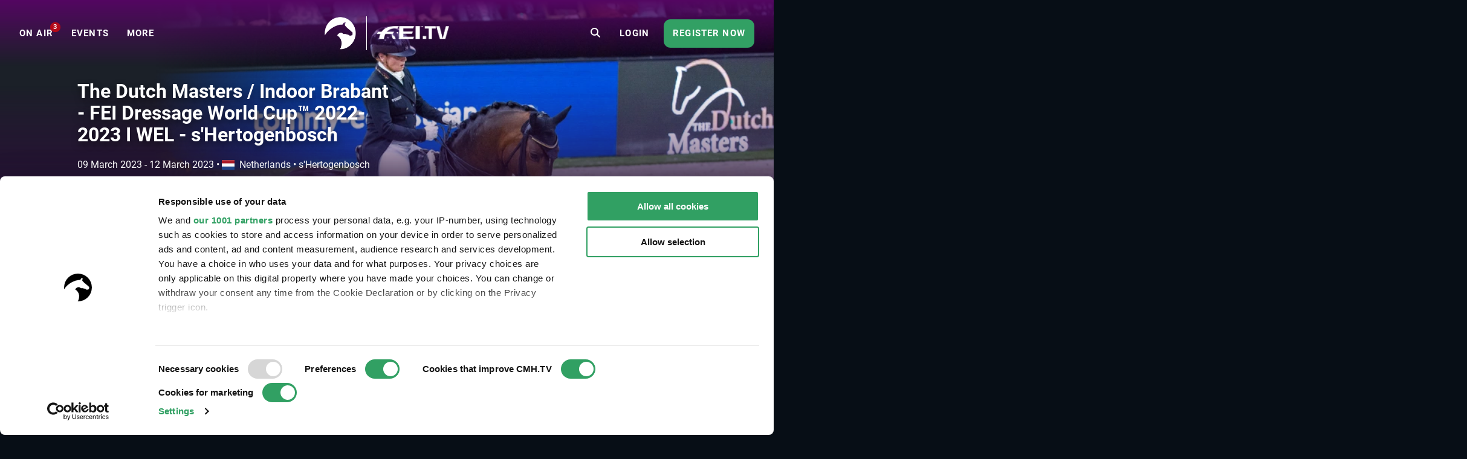

--- FILE ---
content_type: text/html; charset=UTF-8
request_url: https://www.clipmyhorse.tv/en_GB/events/9923/the-dutch-masters-indoor-brabant-fei-dressage-world-cup-2022-2023-i-wel-s-hertogenbosch
body_size: 15662
content:
<!DOCTYPE html>

<html lang="en-GB" >
    <head>
        <title>Live Stream - The Dutch Masters / Indoor Brabant - FEI Dressage World Cup™ 2022-2023 I WEL - s&#039;Hertogenbosch - 2023 | Videos, Live Streams, Films and Shows | ClipMyHorse.TV </title>
        <meta charset="utf-8">
        <meta http-equiv="X-UA-Compatible" content="IE=edge">
        <meta name="viewport" content="width=device-width, initial-scale=1, minimum-scale=1, maximum-scale=1, user-scalable=no">
        <meta name="theme-color" content="#171f28">
        <!-- iOS smart banner -->
        <meta name="apple-itunes-app" content="app-id=418795883"/>
        <!-- end iOS smart banner -->
        <!-- Google site verification for Search Console -->
        <meta name="google-site-verification" content="MkK0S-IHI4YQa7mxg_XR7ffXI_P1QKtk-0tM-5NgC70" />
        <!-- end Google site verification for Search Console -->
                    <meta name="description" content="The Dutch Masters / Indoor Brabant - FEI Dressage World Cup™ 2022-2023 I WEL - s&#039;Hertogenbosch - 2023 - watch our live stream and on-demand videos on ClipMyHorse.TV. Your equestrian sports TV.">
            <!-- open graph -->
                        <meta property="og:type" content="article" />
                <meta property="og:title" content="The Dutch Masters / Indoor Brabant - FEI Dressage World Cup™ 2022-2023 I WEL - s&#039;Hertogenbosch - 2023" />
                <meta property="og:description" content="The Dutch Masters / Indoor Brabant - FEI Dressage World Cup™ 2022-2023 I WEL - s&#039;Hertogenbosch - 2023 - watch our live stream and on-demand videos on ClipMyHorse.TV. Your equestrian sports TV." />
                <meta property="og:image" content="https://images.cdn.clipmyhorse.tv/event/1565862586f6dd6a3a399596c363a870e8649e00.png?p=default_mobile" />
                <meta property="fb:app_id" content="725589357613886" />
                <meta property="og:locale" content="en_GB" />
                <meta property="og:site_name" content="CMH.TV" />
                <meta property="og:image:width" content="472" />
                <meta property="og:image:height" content="307" />
                <meta property="og:url" content="https://www.clipmyhorse.tv/events/9923/the-dutch-masters-indoor-brabant-fei-dressage-world-cup-2022-2023-i-wel-s-hertogenbosch" />
    
        <!-- end open graph -->

        <!-- alternate languages -->
                            <meta property="og:locale:alternate" content="en_US" />
                <meta property="og:locale:alternate" content="en_AU" />
                <meta property="og:locale:alternate" content="en_EU" />
                <meta property="og:locale:alternate" content="de_DE" />
                <meta property="og:locale:alternate" content="de_AT" />
                <meta property="og:locale:alternate" content="de_CH" />
                <meta property="og:locale:alternate" content="nl_NL" />
                <meta property="og:locale:alternate" content="nl_BE" />
                <meta property="og:locale:alternate" content="fr_FR" />
                <meta property="og:locale:alternate" content="fr_BE" />
                <meta property="og:locale:alternate" content="fr_CH" />
                <meta property="og:locale:alternate" content="sv_SE" />
                <meta property="og:locale:alternate" content="da_DK" />
                <meta property="og:locale:alternate" content="ru_RU" />
                <meta property="og:locale:alternate" content="nn_NO" />
                <meta property="og:locale:alternate" content="es_ES" />
                <meta property="og:locale:alternate" content="es_MX" />
                <meta property="og:locale:alternate" content="cs_CZ" />
                <meta property="og:locale:alternate" content="sk_SK" />
                <meta property="og:locale:alternate" content="hu_HU" />
                <meta property="og:locale:alternate" content="pt_PT" />
                <meta property="og:locale:alternate" content="pt_BR" />
                <meta property="og:locale:alternate" content="pl_PL" />
                <meta property="og:locale:alternate" content="sl_SI" />
                <meta property="og:locale:alternate" content="fi_FI" />
    
            <link rel="alternate" href="https://www.clipmyhorse.tv/de_DE/events/9923/the-dutch-masters-indoor-brabant-fei-dressage-world-cup-2022-2023-i-wel-s-hertogenbosch" hreflang="de-DE" />
    <link rel="alternate" href="https://www.clipmyhorse.tv/nl_NL/events/9923/the-dutch-masters-indoor-brabant-fei-dressage-world-cup-2022-2023-i-wel-s-hertogenbosch" hreflang="nl-NL" />
    <link rel="alternate" href="https://www.clipmyhorse.tv/en_GB/events/9923/the-dutch-masters-indoor-brabant-fei-dressage-world-cup-2022-2023-i-wel-s-hertogenbosch" hreflang="en-GB" />
    <link rel="alternate" href="https://www.clipmyhorse.tv/fr_FR/events/9923/the-dutch-masters-indoor-brabant-fei-dressage-world-cup-2022-2023-i-wel-s-hertogenbosch" hreflang="fr-FR" />
    <link rel="alternate" href="https://www.clipmyhorse.tv/nl_BE/events/9923/the-dutch-masters-indoor-brabant-fei-dressage-world-cup-2022-2023-i-wel-s-hertogenbosch" hreflang="nl-BE" />
    <link rel="alternate" href="https://www.clipmyhorse.tv/fr_BE/events/9923/the-dutch-masters-indoor-brabant-fei-dressage-world-cup-2022-2023-i-wel-s-hertogenbosch" hreflang="fr-BE" />
    <link rel="alternate" href="https://www.clipmyhorse.tv/de_AT/events/9923/the-dutch-masters-indoor-brabant-fei-dressage-world-cup-2022-2023-i-wel-s-hertogenbosch" hreflang="de-AT" />
    <link rel="alternate" href="https://www.clipmyhorse.tv/de_CH/events/9923/the-dutch-masters-indoor-brabant-fei-dressage-world-cup-2022-2023-i-wel-s-hertogenbosch" hreflang="de-CH" />
    <link rel="alternate" href="https://www.clipmyhorse.tv/fr_CH/events/9923/the-dutch-masters-indoor-brabant-fei-dressage-world-cup-2022-2023-i-wel-s-hertogenbosch" hreflang="fr-CH" />
    <link rel="alternate" href="https://www.clipmyhorse.tv/sv_SE/events/9923/the-dutch-masters-indoor-brabant-fei-dressage-world-cup-2022-2023-i-wel-s-hertogenbosch" hreflang="sv-SE" />
    <link rel="alternate" href="https://www.clipmyhorse.tv/en_EU/events/9923/the-dutch-masters-indoor-brabant-fei-dressage-world-cup-2022-2023-i-wel-s-hertogenbosch" hreflang="x-default" />
    <link rel="alternate" href="https://www.clipmyhorse.tv/da_DK/events/9923/the-dutch-masters-indoor-brabant-fei-dressage-world-cup-2022-2023-i-wel-s-hertogenbosch" hreflang="da-DK" />
    <link rel="alternate" href="https://www.clipmyhorse.tv/ru_RU/events/9923/the-dutch-masters-indoor-brabant-fei-dressage-world-cup-2022-2023-i-wel-s-hertogenbosch" hreflang="ru-RU" />
    <link rel="alternate" href="https://www.clipmyhorse.tv/en_US/events/9923/the-dutch-masters-indoor-brabant-fei-dressage-world-cup-2022-2023-i-wel-s-hertogenbosch" hreflang="en-US" />
    <link rel="alternate" href="https://www.clipmyhorse.tv/en_AU/events/9923/the-dutch-masters-indoor-brabant-fei-dressage-world-cup-2022-2023-i-wel-s-hertogenbosch" hreflang="en-AU" />
    <link rel="alternate" href="https://www.clipmyhorse.tv/nn_NO/events/9923/the-dutch-masters-indoor-brabant-fei-dressage-world-cup-2022-2023-i-wel-s-hertogenbosch" hreflang="nn-NO" />
    <link rel="alternate" href="https://www.clipmyhorse.tv/es_ES/events/9923/the-dutch-masters-indoor-brabant-fei-dressage-world-cup-2022-2023-i-wel-s-hertogenbosch" hreflang="es-ES" />
    <link rel="alternate" href="https://www.clipmyhorse.tv/es_MX/events/9923/the-dutch-masters-indoor-brabant-fei-dressage-world-cup-2022-2023-i-wel-s-hertogenbosch" hreflang="es-MX" />
    <link rel="alternate" href="https://www.clipmyhorse.tv/cs_CZ/events/9923/the-dutch-masters-indoor-brabant-fei-dressage-world-cup-2022-2023-i-wel-s-hertogenbosch" hreflang="cs-CZ" />
    <link rel="alternate" href="https://www.clipmyhorse.tv/sk_SK/events/9923/the-dutch-masters-indoor-brabant-fei-dressage-world-cup-2022-2023-i-wel-s-hertogenbosch" hreflang="sk-SK" />
    <link rel="alternate" href="https://www.clipmyhorse.tv/hu_HU/events/9923/the-dutch-masters-indoor-brabant-fei-dressage-world-cup-2022-2023-i-wel-s-hertogenbosch" hreflang="hu-HU" />
    <link rel="alternate" href="https://www.clipmyhorse.tv/pt_PT/events/9923/the-dutch-masters-indoor-brabant-fei-dressage-world-cup-2022-2023-i-wel-s-hertogenbosch" hreflang="pt-PT" />
    <link rel="alternate" href="https://www.clipmyhorse.tv/pt_BR/events/9923/the-dutch-masters-indoor-brabant-fei-dressage-world-cup-2022-2023-i-wel-s-hertogenbosch" hreflang="pt-BR" />
    <link rel="alternate" href="https://www.clipmyhorse.tv/pl_PL/events/9923/the-dutch-masters-indoor-brabant-fei-dressage-world-cup-2022-2023-i-wel-s-hertogenbosch" hreflang="pl-PL" />
    <link rel="alternate" href="https://www.clipmyhorse.tv/sl_SI/events/9923/the-dutch-masters-indoor-brabant-fei-dressage-world-cup-2022-2023-i-wel-s-hertogenbosch" hreflang="sl-SI" />
    <link rel="alternate" href="https://www.clipmyhorse.tv/fi_FI/events/9923/the-dutch-masters-indoor-brabant-fei-dressage-world-cup-2022-2023-i-wel-s-hertogenbosch" hreflang="fi-FI" />

                <!-- end alternate languages -->
        <link rel="shortcut icon" sizes="16x16 24x24 32x32 48x48 64x64" href="/res/favicon-106c9bb59ece393a5310f1b45917e967.ico">
        <link rel="apple-touch-icon" href="/apple-touch-icon.png">
        <link rel="icon" type="image/png" sizes="512x512"  href="/android-chrome-512x512.png">
        <link rel="icon" type="image/png" sizes="192x192"  href="/android-chrome-192x192.png">
        <meta name="msapplication-TileImage" content="/ms-icon-144x144.png">
        <link rel="stylesheet" href="/res/vendor-7b07f9dcd2d2f7d16294.css">
        <link rel="stylesheet" href="/res/cmh_styles-b5140cafacb2be1d097f.css">
        
        <!-- cmh google package -->
        <script>
    dataLayer = [];
    dataLayer.push({"eventInformation":{"selected_language":"en","event_id":9923,"event_country":"nl","event_discipline":"Show Jumping","event_discipline_name":"Show Jumping","content_origin":"fei"},"siteInformation":{"call_from":"Events","language":"en","country":"GB","features":{"academy":"not evaluated","usef":"not evaluated","cookie_consent":"not evaluated","ical_button":"not evaluated","reappointable_payments":"not evaluated","video_horse_search_badge":"not evaluated","search_completion_suggestion":"not evaluated","fei":"not evaluated","paypal_payment":"not evaluated","mux_data_integration":"not evaluated","hide_trial_text":"not evaluated","news":"not evaluated","continue_watching":"not evaluated","search_counter":"not evaluated"}},"subscriptionInformation":{"trial_started_at":null},"userInformation":{"user_status":"unregistered","user_email":null,"pseudo_user_email":null,"is_ad_free":false,"user_origin":["cmh"]},"playerInformation":{"type":"none","mode":"none","started":0,"completed":0,"bitrate":0}});

    </script>
        <!-- cmh google package -->

                    <!-- Cookie consent -->
                                        
            <script data-cookieconsent="ignore">
                window.dataLayer = window.dataLayer || [];

                function gtag() {
                    dataLayer.push(arguments);
                }

                // EU-specific settings
                gtag('consent', 'default', {
                    'ad_personalization': 'denied',
                    'ad_storage': 'denied',
                    'ad_user_data': 'denied',
                    'analytics_storage': 'denied',
                    'functionality_storage': 'denied',
                    'personalization_storage': 'denied',
                    'region': [
                        'GB','AT','BE','BG','CH','CY','DE','DK','EE','ES','FI',
                        'FR','GG','GR','HR','HU','IE','IM','IT','JE','LT','LU',
                        'LV','MT','NL','PL','PT','RO','SE','SI','SK'
                    ],
                    'wait_for_update': 500,
                });

                // Default settings
                gtag('consent', 'default', {
                    'ad_personalization': 'granted',
                    'ad_storage': 'granted',
                    'ad_user_data': 'granted',
                    'analytics_storage': 'granted',
                    'functionality_storage': 'granted',
                    'personalization_storage': 'granted',
                    'security_storage': 'granted',
                    'wait_for_update': 500,
                });

                gtag('set', 'ads_data_redaction', true);
                gtag('set', 'url_passthrough', false);
            </script>
            <script
                id="Cookiebot"
                src="https://consent.cookiebot.com/uc.js"
                data-cbid="8adfa359-a14d-4bd2-9dd7-5514251af62b"
                data-framework="TCFv2.2"
                data-culture="EN"
                type="text/javascript"
                async
            ></script>
            <!-- End Cookie consent -->

            <!-- Google Tag Manager v2 -->
            <script>(function(w,d,s,l,i){w[l]=w[l]||[];w[l].push({'gtm.start':
            new Date().getTime(),event:'gtm.js'});var f=d.getElementsByTagName(s)[0],
            j=d.createElement(s),dl=l!='dataLayer'?'&l='+l:'';j.async=true;j.src=
            'https://track.clipmyhorse.tv/gtm.js?id='+i+dl;f.parentNode.insertBefore(j,f);
            })(window,document,'script','dataLayer','GTM-523NFLMC');</script>
            <!-- End Google Tag Manager -->

            <!-- Google Tag Manager -->
            <script type="text/javascript">
            (function(w,d,s,l,i,a,p){w[l]=w[l]||[];w[l].push({'gtm.start':
                    new Date().getTime(),event:'gtm.js'});var f=d.getElementsByTagName(s)[0],
                    j=d.createElement(s),dl=l!='dataLayer'?'&l='+l:'';j.async=true;j.src=
                    'https://www.googletagmanager.com/gtm.js?id='+i+dl+ '&gtm_auth='+a+'&gtm_preview='+p+'&gtm_cookies_win=x';f.parentNode.insertBefore(j,f);
                })(window,document,'script','dataLayer','GTM-KLTQZ6N','AA4MADPfh3CjrZOmidAiSA','env-2');
            </script>
            <!-- End Google Tag Manager -->

            <!-- Customer IO -->
            <script id="customerIO" type="text/javascript">
                !function(){var i="cioanalytics", analytics=(window[i]=window[i]||[]);if(!analytics.initialize)if(analytics.invoked)window.console&&console.error&&console.error("Snippet included twice.");else{analytics.invoked=!0;analytics.methods=["trackSubmit","trackClick","trackLink","trackForm","pageview","identify","reset","group","track","ready","alias","debug","page","once","off","on","addSourceMiddleware","addIntegrationMiddleware","setAnonymousId","addDestinationMiddleware"];analytics.factory=function(e){return function(){var t=Array.prototype.slice.call(arguments);t.unshift(e);analytics.push(t);return analytics}};for(var e=0;e<analytics.methods.length;e++){var key=analytics.methods[e];analytics[key]=analytics.factory(key)}analytics.load=function(key,e){var t=document.createElement("script");t.type="text/javascript";t.async=!0;t.setAttribute('data-global-customerio-analytics-key', i);t.src="https://cdp-eu.customer.io/v1/analytics-js/snippet/" + key + "/analytics.min.js";var n=document.getElementsByTagName("script")[0];n.parentNode.insertBefore(t,n);analytics._writeKey=key;analytics._loadOptions=e};analytics.SNIPPET_VERSION="4.15.3";
                    analytics.load(
                    "528cd2dcc5494bb753d7",
                     {
                       "integrations": {
                         "Customer.io In-App Plugin": {
                           anonymousInApp: true
                         }
                       }
                     }
                    );
                    analytics.page();
                }}();
            </script>
        <!-- End Customer IO -->
                <!-- Unbounce -->
        <script
          type="text/plain"
          data-cookieconsent="marketing"
          src="https://00f2df1c85694427ba77879c562307b3.js.ubembed.com"
          async
        ></script>
        <!-- End Unbounce -->
        <!-- additional google publisher tags -->
                <!-- end additional google publisher tags -->

        <link rel="manifest" href="/manifest.json" />
    </head>

    <body class="route_event_detail fei  scroll-up">
    <!-- Google Tag Manager (noscript) -->
    <noscript><iframe src="https://www.googletagmanager.com/ns.html?id=GTM-523NFLMC"
    height="0" width="0" style="display:none;visibility:hidden"></iframe></noscript>
    <!-- End Google Tag Manager (noscript) -->

    <div id="cmh-root" v-cloak>
        
        <cmh-alert-text></cmh-alert-text>
        <wrapper-paywall
            main_title="CMH.TV"
            route_register_choose_url="/en_GB/register"
            route_login_url="/en_GB/login"
            trans_description="Up to this point you were able to test us without registration"
            trans_headline="Choose a plan"
            trans_info_1="Watch unlimited videos on all devices"
            trans_info_2="All videos in full screen and high resolution"
            trans_info_3="Unlimited access to the archive"
            trans_btn_try_free="Free 30-day trial"
            trans_btn_register_now="Register now"
            trans_text_has_account="You already have a Premium Account or Season Pass?"
            trans_btn_login="Login now"
            hide-trial-text="true"
        ></wrapper-paywall>

        <div id="continue-watching">
	</div>


                    
<navbar inline-template live-count-url="/en_GB/live_count" current-country="gb">
    
    <nav class="nav-desktop " :class="{ 'nav-opened': navOpened, 'scroll-up': scrolled  <  200 }">
                    <div class="nav-toggle">
                <button class="nav-toggle-btn" @click="toggleNavMobile($event)"></button>
            </div>

            <div class="nav-sidebar" v-click-outside="closeNavMobile">
                <div class="wrapper-sidebar">
                    <div class="menu-sidebar">
                        <ul class="nav-left">
                            <li class="nav-item nav-home">
                                <a href="/en_GB/">
                                    <i class="fa fa-home"></i>
                                    <span>Home</span>
                                </a>
                            </li>

                                                            
                        <li class="nav-item nav-on_air ">
                <a
                    href="/en_GB/onair"
                    target="_self"
                    qa-on="click"
                    qa-event-category="top_navigation"
                    qa-event-label="on_air"
                >
                                                            <span>ON AIR</span>
                                            <div class="nav-on_air-indicator"></div>
                                    </a>
            </li>
                                
                        <li class="nav-item nav-events ">
                <a
                    href="/en_GB/events"
                    target="_self"
                    qa-on="click"
                    qa-event-category="top_navigation"
                    qa-event-label="events"
                >
                                                            <span>Events</span>
                                    </a>
            </li>
                                
                        <li class="nav-item nav-archive ">
                <a
                    href="/en_GB/archive"
                    target="_self"
                    qa-on="click"
                    qa-event-category="top_navigation"
                    qa-event-label="archive"
                >
                                                            <span>ARCHIVE</span>
                                    </a>
            </li>
                                
                        <li class="nav-item nav-fei ">
                <a
                    href="/en_GB/fei-tv"
                    target="_self"
                    qa-on="click"
                    qa-event-category="top_navigation"
                    qa-event-label="fei"
                >
                                            <span class="icon-fei"></span>
                                                            <span>FEI.TV</span>
                                    </a>
            </li>
                                
                        <li class="nav-item nav-academy ">
                <a
                    href="/en_GB/academy"
                    target="_self"
                    qa-on="click"
                    qa-event-category="top_navigation"
                    qa-event-label="academy"
                >
                                                            <span>ACADEMY</span>
                                    </a>
            </li>
                                
                        <li class="nav-item nav-auction ">
                <a
                    href="/en_GB/auction"
                    target="_self"
                    qa-on="click"
                    qa-event-category="top_navigation"
                    qa-event-label="auction"
                >
                                                            <span>Auctions</span>
                                    </a>
            </li>
                                
                        <li class="nav-item nav-marketplace ">
                <a
                    href="https://marketplace.clipmyhorse.tv/ "
                    target="_blank"
                    qa-on="click"
                    qa-event-category="top_navigation"
                    qa-event-label="marketplace"
                >
                                                            <span>Marketplace</span>
                                    </a>
            </li>
            
                        </ul>

                            
                        <ul class="nav-left">
                                                            <li class="nav-item nav-login">
                                    <a href="/en_GB/login">
                                    <span>Login</span>
                                    </a>
                                </li>
                                                    </ul>

                                                    <div class="try-it-for-free" qa-show="show" qa-event-category="upselling" qa-event-label="menu">
                                
                                <a class="button"
                                    href="/en_GB/register"
                                    qa-on="click"
                                    qa-event-category="upselling"
                                    qa-event-label="menu_info"
                                >More information</a>
                                <a class="button"
                                    href="/en_GB/register"
                                    qa-on="click"
                                    qa-event-category="upselling"
                                    qa-event-label="menu_trial"
                                    v-register-link
                                >
                                                                            Register now
                                                                    </a>
                            </div>
                                            </div>
                </div>
            </div>

            <ul class="nav-left en_gb" :class="getNavVersion">
                                                
                        <li class="nav-item nav-on_air ">
                <a
                    href="/en_GB/onair"
                    target="_self"
                    qa-on="click"
                    qa-event-category="top_navigation"
                    qa-event-label="on_air"
                >
                                                            <span>ON AIR</span>
                                            <div class="nav-on_air-indicator"></div>
                                    </a>
            </li>
                                
                        <li class="nav-item nav-events ">
                <a
                    href="/en_GB/events"
                    target="_self"
                    qa-on="click"
                    qa-event-category="top_navigation"
                    qa-event-label="events"
                >
                                                            <span>Events</span>
                                    </a>
            </li>
                                
                        <li class="nav-item nav-archive ">
                <a
                    href="/en_GB/archive"
                    target="_self"
                    qa-on="click"
                    qa-event-category="top_navigation"
                    qa-event-label="archive"
                >
                                                            <span>ARCHIVE</span>
                                    </a>
            </li>
                                
                        <li class="nav-item nav-fei ">
                <a
                    href="/en_GB/fei-tv"
                    target="_self"
                    qa-on="click"
                    qa-event-category="top_navigation"
                    qa-event-label="fei"
                >
                                            <span class="icon-fei"></span>
                                                            <span>FEI.TV</span>
                                    </a>
            </li>
                                
                        <li class="nav-item nav-academy ">
                <a
                    href="/en_GB/academy"
                    target="_self"
                    qa-on="click"
                    qa-event-category="top_navigation"
                    qa-event-label="academy"
                >
                                                            <span>ACADEMY</span>
                                    </a>
            </li>
                                
                        <li class="nav-item nav-auction ">
                <a
                    href="/en_GB/auction"
                    target="_self"
                    qa-on="click"
                    qa-event-category="top_navigation"
                    qa-event-label="auction"
                >
                                                            <span>Auctions</span>
                                    </a>
            </li>
                                
                        <li class="nav-item nav-marketplace ">
                <a
                    href="https://marketplace.clipmyhorse.tv/ "
                    target="_blank"
                    qa-on="click"
                    qa-event-category="top_navigation"
                    qa-event-label="marketplace"
                >
                                                            <span>Marketplace</span>
                                    </a>
            </li>
            

                <li
                    class="nav-item nav-more"
                    :class="{ active: navMoreOpened }"
                    @mouseover="navMoreOpened = true"
                    @mouseleave="navMoreOpened = false"
                >
                    <a href="#">
                        <span>More</span>
                    </a>

                    <div class="dropdown">
                        <ul>
                                                            
                        <li class="nav-item nav-on_air ">
                <a
                    href="/en_GB/onair"
                    target="_self"
                    qa-on="click"
                    qa-event-category="top_navigation"
                    qa-event-label="on_air"
                >
                                                            <span>ON AIR</span>
                                            <div class="nav-on_air-indicator"></div>
                                    </a>
            </li>
                                
                        <li class="nav-item nav-events ">
                <a
                    href="/en_GB/events"
                    target="_self"
                    qa-on="click"
                    qa-event-category="top_navigation"
                    qa-event-label="events"
                >
                                                            <span>Events</span>
                                    </a>
            </li>
                                
                        <li class="nav-item nav-archive ">
                <a
                    href="/en_GB/archive"
                    target="_self"
                    qa-on="click"
                    qa-event-category="top_navigation"
                    qa-event-label="archive"
                >
                                                            <span>ARCHIVE</span>
                                    </a>
            </li>
                                
                        <li class="nav-item nav-fei ">
                <a
                    href="/en_GB/fei-tv"
                    target="_self"
                    qa-on="click"
                    qa-event-category="top_navigation"
                    qa-event-label="fei"
                >
                                            <span class="icon-fei"></span>
                                                            <span>FEI.TV</span>
                                    </a>
            </li>
                                
                        <li class="nav-item nav-academy ">
                <a
                    href="/en_GB/academy"
                    target="_self"
                    qa-on="click"
                    qa-event-category="top_navigation"
                    qa-event-label="academy"
                >
                                                            <span>ACADEMY</span>
                                    </a>
            </li>
                                
                        <li class="nav-item nav-auction ">
                <a
                    href="/en_GB/auction"
                    target="_self"
                    qa-on="click"
                    qa-event-category="top_navigation"
                    qa-event-label="auction"
                >
                                                            <span>Auctions</span>
                                    </a>
            </li>
                                
                        <li class="nav-item nav-marketplace ">
                <a
                    href="https://marketplace.clipmyhorse.tv/ "
                    target="_blank"
                    qa-on="click"
                    qa-event-category="top_navigation"
                    qa-event-label="marketplace"
                >
                                                            <span>Marketplace</span>
                                    </a>
            </li>
            
                        </ul>
                    </div>
                </li>
            </ul>
        
        <div class="nav-center">
                                                    
            
            
            
            <nav-logo
                                    href="/en_GB/"
                                title="CMH.TV"
                                :extra-logo="{&quot;class&quot;:&quot;logo-fei&quot;,&quot;href&quot;:&quot;\/en_GB\/fei-tv&quot;,&quot;title&quot;:&quot;FEI.TV&quot;}"
                            >
            </nav-logo>
        </div>

                    <ul class="nav-right">
                                    <li class="nav-search-redirect">
                        <a class="toggle-icon" href="/en_GB/search"><i class="fa fa-search"></i></a>
                    </li>
                
                                    <li class="nav-item nav-login">
                        <a href="/en_GB/login">
                            <span>Login</span>
                        </a>
                    </li>
                    <li class="nav-item nav-try-free" qa-show="show" qa-event-category="upselling" qa-event-label="menu" >
                        <a href="/en_GB/register"
                        qa-on="click"
                        qa-event-category="upselling"
                        qa-event-label="menu_trial"
                        v-register-link
                        >
                                                    Register now
                                            </a>
                    </li>
                            </ul>

            <div class="nav-search-mobile" :class="{'is-active': mobileSearchOpen}">
                <form v-if="mobileSearchOpen" action="/en_GB/search" class="search-box-mobile">
                    <search-input
                        class="mobileSearch"
                        placeholder="Find events, horses and riders"
                        value=""
                        :autosuggest-enabled="true"
                        :show-quota="false"
                        :translations="&#x7B;&quot;last_searches_header&quot;&#x3A;&quot;Your&#x20;latest&#x20;searches&quot;,&quot;suggestions_header&quot;&#x3A;&quot;Search&#x20;suggestions&quot;,&quot;search_quota_tooltip&quot;&#x3A;&quot;Your&#x20;ClipMyHorse.TV&#x20;Premium&#x20;membership&#x20;includes&#x20;&#x7B;limit&#x7D;&#x20;search&#x20;queries&#x20;per&#x20;month.&#x20;We&#x20;only&#x20;consider&#x20;searches&#x20;that&#x20;lead&#x20;to&#x20;a&#x20;successful&#x20;video&#x20;playback&#x20;or&#x20;horse&#x20;profile&#x20;pages.&#x20;If&#x20;you&#x20;reach&#x20;the&#x20;limit&#x20;and&#x20;need&#x20;more&#x20;searches,&#x20;you&#x20;can&#x20;upgrade&#x20;to&#x20;our&#x20;ClipMyHorse.TV&#x20;Unlimited&#x20;membership&#x20;and&#x20;get&#x20;unlimited&#x20;searches.&quot;,&quot;search_counter&quot;&#x3A;&quot;Search&#x20;Counter&quot;&#x7D;"
                    ></search-input>
                </form>

                <div class="search-bar-ads">
                    
    <div id="ad-leaderboard-0" data-ad-inventory="website_banner" class="website_banner"></div>

                </div>

                <div @click="toggleMobileSearch" class="toggle-icon"><i class="fa" :class="mobileSearchOpen ? 'fa-close' :'fa-search'"></i></div>
            </div>

                        </nav>
</navbar>

        
        
        <div class="top-banner">
                    </div>

                                                        
                <cmh-scouting-click-tracker></cmh-scouting-click-tracker>
        <content>
                <div id="event-detail">

                    <events-detail-header v-slot="{toggleText, textExpanded, active, breakLine}">
    
<div class="branding-hero-banner-">
    <div class="hero-banner-background">
        <div class="hero-banner-background__img" style="--hero_banner_image: url('https://images.cdn.clipmyhorse.tv/event/1565862586f6dd6a3a399596c363a870e8649e00.png?p=default_desktop');
            --hero_banner_mobile: url('https://images.cdn.clipmyhorse.tv/event/1565862586f6dd6a3a399596c363a870e8649e00.png?p=event_small');"></div>
    </div>
</div>

    <div class="event-detail-header">
        <div class="event-detail-header__content">
            <div class="event-detail-header__content__info">

                <h1>The Dutch Masters / Indoor Brabant - FEI Dressage World Cup™ 2022-2023 I WEL - s&#039;Hertogenbosch</h1>

                <div class="date-location">
                    <div class="date-location__date"> 
                        
<local-date-time timestamp="1678377600" pattern="DD MMMM YYYY" iso="2023-03-09T17:00:00+01:00" title="2023-03-09T17:00:00+01:00" v-once>
    <span class="local-date-time">2023-03-09T17:00:00+01:00</span>
</local-date-time>
 - 
<local-date-time timestamp="1678647600" pattern="DD MMMM YYYY" iso="2023-03-12T20:00:00+01:00" title="2023-03-12T20:00:00+01:00" v-once>
    <span class="local-date-time">2023-03-12T20:00:00+01:00</span>
</local-date-time>

                                                <span class="date-location__date__bullet" v-if="!breakLine">
                            &bullet;
                        </span>
                    </div>
                    <div class="date-location__location">
                        <span><i class="flag-icon flag-icon-nl"></i>Netherlands</span>
                        &bullet;
                        <span>s&#039;Hertogenbosch</span>
                    </div>
                </div>

                <div class="event-detail-header__content__buttons">

                    
                    
                    
                </div>

                                    <div class="event-detail-header__content__text">

                        <div class="event-detail-header__content__text__container hide-text">
                            <div class="event-detail-header__content__text__container__prev">
                                <p>The FEI Dressage World Cup™ Western European League is back with the last leg in s'Hertogenbosch!<br><br>Top international dressage superstars will compete against each other in s'Hertogenbosch, Netherlands from 09 - 11 March in the 2022-2023 season, with an exciting list of entries giving their best in the final bid for qualifying points for the FEI Dressage World Cup Final in Omaha (USA), April 2023.<br><br>Consisting of eleven legs across the west of Europe, the Western European League's final qualifier lies in the picturesque Dutch city of s'Hertogenbosch. This will be an action-packed final qualifier with the current rankings being extremely close - the question is, who will collect enough qualifying points to compete in the 2023 FEI Dressage World Cup™ Final in Omaha?<br><br>Join the action and watch the FEI Dressage World Cup™ 2022-2023 of s'Hertogenbosch in our LIVESTREAM!</p>
                            </div>
                        </div>
                        
                        <span v-if="!active" @click="toggleText" class="event-detail-header__content__text__read-more">
                            more
                        </span>
                    </div>
                            </div>
        </div>
    </div>
</events-detail-header>

                    


                    
    <div id="ad-leaderboard-1" data-ad-inventory="website_banner_event_detail" class="website_banner_event_detail"></div>


                    <div class="widget-lane invisible">
    <div class="widget-lane__header">
            <h2 class="widget-lane__header__title">Highlights</h2>
    </div>
    <wrapper-carousel>
        <template v-slot:items>
                            <swiper-slide>
                    <cmh-lane-card
                        url="https://www.clipmyhorse.tv/ondemand/event/9923/competition/183830/the-dutch-masters-indoor-brabant-fei-dressage-world-cup-2022-2023-i-wel-s-hertogenbosch/highlights-from-s-hertogenbosch"
                        image-url="https://images.cdn.clipmyhorse.tv/content/event_content/6411c917508a8_1678887191_ef839a53ad2c8cab8435fac2c25a68de.jpg"
                        play-icon=""
                        sub-title="1. Charlotte Fry I 2. Dinja van Liere I 3. Isabell Werth"
                        title="Highlights from &#039;s-Hertogenbosch 2023"
                        content-branding=""
                        start-date=""
                        end-date=""
                        lane-title="Highlights"
                    ></cmh-lane-card>
                </swiper-slide>
                            <swiper-slide>
                    <cmh-lane-card
                        url="https://www.clipmyhorse.tv/ondemand/event/9923/competition/183601?utm_source=clipmyhorse&amp;utm_medium=cmh_content_slider&amp;utm_campaign=home_custom_slider&amp;utm_term=Behind%2Bthe%2Bscenes%2Bof%2Bthe%2BFEI%2BDressage%2BWorld%2BCup%25E2%2584%25A2%2B2022-2023&amp;utm_"
                        image-url="https://images.cdn.clipmyhorse.tv/content/event_content/640f33af8dc83_1678717871_9a299c4adf858a74481cfa1334929f85.jpg"
                        play-icon=""
                        sub-title="about the honour of competing for Hungary"
                        title="Interview with Jazmin Yom Tov (HUN)"
                        content-branding=""
                        start-date=""
                        end-date=""
                        lane-title="Highlights"
                    ></cmh-lane-card>
                </swiper-slide>
                            <swiper-slide>
                    <cmh-lane-card
                        url="https://www.clipmyhorse.tv/ondemand/event/9923/competition/183530?utm_source=clipmyhorse&amp;utm_medium=cmh_content_slider&amp;utm_campaign=home_custom_slider&amp;utm_term=Behind%2Bthe%2Bscenes%2Bof%2Bthe%2BFEI%2BDressage%2BWorld%2BCup%25E2%2584%25A2%2B2022-2023&amp;utm_"
                        image-url="https://images.cdn.clipmyhorse.tv/content/event_content/640f300d14f9c_1678716941_5d905ab54e8ffe6c13ba9c17e768e558.jpg"
                        play-icon=""
                        sub-title="Emma Kanerva about her big hearted Greek Air and their journey together"
                        title="Interview with Emma Kanerva (FIN)"
                        content-branding=""
                        start-date=""
                        end-date=""
                        lane-title="Highlights"
                    ></cmh-lane-card>
                </swiper-slide>
                            <swiper-slide>
                    <cmh-lane-card
                        url="https://www.clipmyhorse.tv/ondemand/event/9923/competition/179273/the-dutch-masters-indoor-brabant-fei-dressage-world-cup-2022-2023-i-wel-s-hertogenbosch/fei-dressage-world-cup-grand-prix-freestyle?start_at=7834906"
                        image-url="https://images.cdn.clipmyhorse.tv/content/event_content/640ed0bdf298d_1678692541_a14d3a3bccd70447d32afbb4191df51b.jpg"
                        play-icon=""
                        sub-title="snatch the victory in the FEI Dressage World Cup™ of s&#039;Hertogenbosch 2023"
                        title="Charlotte Fry &amp; Glamourdale"
                        content-branding=""
                        start-date=""
                        end-date=""
                        lane-title="Highlights"
                    ></cmh-lane-card>
                </swiper-slide>
                            <swiper-slide>
                    <cmh-lane-card
                        url="https://www.clipmyhorse.tv/ondemand/event/8879/competition/181331?utm_source=clipmyhorse&amp;utm_medium=cmh_content_slider&amp;utm_campaign=home_custom_slider&amp;utm_term=RIDE%2B2022%2B-%2BFEI%2BOriginals&amp;utm_content=RIDE%2B2022%2B-%2BEpisode%2B11"
                        image-url="https://images.cdn.clipmyhorse.tv/content/event_content/63f857c0d0da8_1677219776_67b61534a654e6b6d26a27a826b39333.jpg"
                        play-icon=""
                        sub-title="This month Ride from FEI Originals brings you “Horses for Hope” and celebrates the steeds helping service men and women with PTSD on the road to recovery at Horseback UK in Scotland. We saddle up for a once in a lifetime equine experience in the Australia"
                        title="RIDE 2022 - Episode 11"
                        content-branding=""
                        start-date=""
                        end-date=""
                        lane-title="Highlights"
                    ></cmh-lane-card>
                </swiper-slide>
                            <swiper-slide>
                    <cmh-lane-card
                        url="https://www.clipmyhorse.tv/ondemand/event/7428/competition/106642/the-dutch-masters-indoor-brabant-fei-dressage-world-cup-2021-2022-s-hertogenbosch/fei-dressage-world-cup-grand-prix-freestyle?start_at=5643420"
                        image-url="https://images.cdn.clipmyhorse.tv/content/event_content/63e9e04d1de88_1676271693_f37bb00c753657f3375235c36913a68b.jpg"
                        play-icon=""
                        sub-title="take victory in s&#039;Hertogenbosch 2022"
                        title="Jessica von Bredow-Werndl and TSF Dalera BB"
                        content-branding=""
                        start-date=""
                        end-date=""
                        lane-title="Highlights"
                    ></cmh-lane-card>
                </swiper-slide>
                            <swiper-slide>
                    <cmh-lane-card
                        url="https://www.clipmyhorse.tv/ondemand/event/8879/competition/177859/ride-2022/ride-2022-episode-10"
                        image-url="https://images.cdn.clipmyhorse.tv/content/event_content/63d398b04cd30_1674811568_147f1d8e63e02ae076126925a0cabec9.jpg"
                        play-icon=""
                        sub-title="From the Scandinavian snow ponies Skijoering in Lapland to the sun-seeking steeds at Mozambique’s Maputo Riding school"
                        title="RIDE 2022 - Episode 10"
                        content-branding=""
                        start-date=""
                        end-date=""
                        lane-title="Highlights"
                    ></cmh-lane-card>
                </swiper-slide>
                            <swiper-slide>
                    <cmh-lane-card
                        url="https://www.clipmyhorse.tv/ondemand/event/9620/competition/165870/fei-dressage-world-cup-2022-2023-i-wel-vilhelmsborg/highlights-from-vilhelmsborg-day-1"
                        image-url="https://images.cdn.clipmyhorse.tv/content/event_content/6359393e651ce_1666791742_489edcbba64bd11c7bc089860055369c.jpg"
                        play-icon=""
                        sub-title="1. Carina Cassøe Krüth I 2. Nanna Merrald Rasmussen I 3. Daniel Bachmann Andersen"
                        title="Highlights from Vilhelmsborg"
                        content-branding=""
                        start-date=""
                        end-date=""
                        lane-title="Highlights"
                    ></cmh-lane-card>
                </swiper-slide>
                    </template>
    </wrapper-carousel>
</div>

                    <cmh-table-tabs>
                                <cmh-table-tab name="Time schedule" :selected="true">
                                        <cmh-list title="English Commentary">
                    <competition-list-widget-item v-slot="{openResults}">
    <cmh-list-item href="/en_GB/ondemand/event/9923/competition/162729/the-dutch-masters-indoor-brabant-fei-dressage-world-cup-2022-2023-i-wel-s-hertogenbosch/fei-dressage-world-cup-grand-prix">
        <template v-slot:item-left-text>
            <cmh-badge branding="fei"></cmh-badge>
            Competition D1_EN •             FEI Dressage World Cup™ - Grand Prix            <div class="competition-date">
                
<local-date-time timestamp="1678379100" pattern="dddd, DD/MM/YYYY HH:mm" iso="2023-03-09T17:25:00+01:00" title="2023-03-09T17:25:00+01:00" v-once>
    <span class="local-date-time">2023-03-09T17:25:00+01:00</span>
</local-date-time>

            </div>

                    </template>

                    <template v-slot:item-right-buttons>
                                    <cmh-button @click.native.prevent="openResults('https://result.scgvisual.com/show/125/event/312/competition/1/result/')">
                        <i class="fa fa-trophy fa-lg"></i>
                        Results
                    </cmh-button>
                                <div class="button-bar"></div>
                                    <cmh-button href="/en_GB/ondemand/event/9923/competition/162729/the-dutch-masters-indoor-brabant-fei-dressage-world-cup-2022-2023-i-wel-s-hertogenbosch/fei-dressage-world-cup-grand-prix" type="red">
                        <i class="fa fa-play-circle fa-lg"></i>
                                                    ARCHIVE
                            <span class="premium-badge">(PREMIUM)</span>
                                            </cmh-button>
                            </template>
            </cmh-list-item>
</competition-list-widget-item>

                    <competition-list-widget-item v-slot="{openResults}">
    <cmh-list-item href="/en_GB/ondemand/event/9923/competition/182912/the-dutch-masters-indoor-brabant-fei-dressage-world-cup-2022-2023-i-wel-s-hertogenbosch/jumping-international-two-phases-special-1-40m">
        <template v-slot:item-left-text>
            <cmh-badge branding="cmh"></cmh-badge>
            Competition S1_EN •             Jumping International - Two Phases Special (1.40m)            <div class="competition-date">
                
<local-date-time timestamp="1678456800" pattern="dddd, DD/MM/YYYY HH:mm" iso="2023-03-10T15:00:00+01:00" title="2023-03-10T15:00:00+01:00" v-once>
    <span class="local-date-time">2023-03-10T15:00:00+01:00</span>
</local-date-time>

            </div>

                    </template>

                    <template v-slot:item-right-buttons>
                                    <cmh-button @click.native.prevent="openResults('https://result.scgvisual.com/show/125/event/311/competition/1/result/')">
                        <i class="fa fa-trophy fa-lg"></i>
                        Results
                    </cmh-button>
                                <div class="button-bar"></div>
                                    <cmh-button href="/en_GB/ondemand/event/9923/competition/182912/the-dutch-masters-indoor-brabant-fei-dressage-world-cup-2022-2023-i-wel-s-hertogenbosch/jumping-international-two-phases-special-1-40m" type="red">
                        <i class="fa fa-play-circle fa-lg"></i>
                                                    ARCHIVE
                            <span class="premium-badge">(PREMIUM)</span>
                                            </cmh-button>
                            </template>
            </cmh-list-item>
</competition-list-widget-item>

                    <competition-list-widget-item v-slot="{openResults}">
    <cmh-list-item href="/en_GB/ondemand/event/9923/competition/182913/the-dutch-masters-indoor-brabant-fei-dressage-world-cup-2022-2023-i-wel-s-hertogenbosch/gemeente-s-hertogenbosch-prize-against-the-clock-1-45m">
        <template v-slot:item-left-text>
            <cmh-badge branding="cmh"></cmh-badge>
            Competition S2_EN •             Gemeente &#039;s-Hertogenbosch Prize - against the clock (1.45m)            <div class="competition-date">
                
<local-date-time timestamp="1678469400" pattern="dddd, DD/MM/YYYY HH:mm" iso="2023-03-10T18:30:00+01:00" title="2023-03-10T18:30:00+01:00" v-once>
    <span class="local-date-time">2023-03-10T18:30:00+01:00</span>
</local-date-time>

            </div>

                    </template>

                    <template v-slot:item-right-buttons>
                                    <cmh-button @click.native.prevent="openResults('https://result.scgvisual.com/show/125/event/311/competition/2/result/')">
                        <i class="fa fa-trophy fa-lg"></i>
                        Results
                    </cmh-button>
                                <div class="button-bar"></div>
                                    <cmh-button href="/en_GB/ondemand/event/9923/competition/182913/the-dutch-masters-indoor-brabant-fei-dressage-world-cup-2022-2023-i-wel-s-hertogenbosch/gemeente-s-hertogenbosch-prize-against-the-clock-1-45m" type="red">
                        <i class="fa fa-play-circle fa-lg"></i>
                                                    ARCHIVE
                            <span class="premium-badge">(PREMIUM)</span>
                                            </cmh-button>
                            </template>
            </cmh-list-item>
</competition-list-widget-item>

                    <competition-list-widget-item v-slot="{openResults}">
    <cmh-list-item href="/en_GB/ondemand/event/9923/competition/182914/the-dutch-masters-indoor-brabant-fei-dressage-world-cup-2022-2023-i-wel-s-hertogenbosch/vdl-groep-prize-with-jump-off-1-55m">
        <template v-slot:item-left-text>
            <cmh-badge branding="cmh"></cmh-badge>
            Competition S3_EN •             VDL Groep Prize - with jump-off (1.55m)            <div class="competition-date">
                
<local-date-time timestamp="1678478400" pattern="dddd, DD/MM/YYYY HH:mm" iso="2023-03-10T21:00:00+01:00" title="2023-03-10T21:00:00+01:00" v-once>
    <span class="local-date-time">2023-03-10T21:00:00+01:00</span>
</local-date-time>

            </div>

                    </template>

                    <template v-slot:item-right-buttons>
                                    <cmh-button @click.native.prevent="openResults('https://result.scgvisual.com/show/125/event/311/competition/3/result/')">
                        <i class="fa fa-trophy fa-lg"></i>
                        Results
                    </cmh-button>
                                <div class="button-bar"></div>
                                    <cmh-button href="/en_GB/ondemand/event/9923/competition/182914/the-dutch-masters-indoor-brabant-fei-dressage-world-cup-2022-2023-i-wel-s-hertogenbosch/vdl-groep-prize-with-jump-off-1-55m" type="red">
                        <i class="fa fa-play-circle fa-lg"></i>
                                                    ARCHIVE
                            <span class="premium-badge">(PREMIUM)</span>
                                            </cmh-button>
                            </template>
            </cmh-list-item>
</competition-list-widget-item>

                    <competition-list-widget-item v-slot="{openResults}">
    <cmh-list-item href="/en_GB/ondemand/event/9923/competition/179273/the-dutch-masters-indoor-brabant-fei-dressage-world-cup-2022-2023-i-wel-s-hertogenbosch/fei-dressage-world-cup-grand-prix-freestyle">
        <template v-slot:item-left-text>
            <cmh-badge branding="fei"></cmh-badge>
            Competition D2_EN •             FEI Dressage World Cup™ - Grand Prix Freestyle            <div class="competition-date">
                
<local-date-time timestamp="1678539300" pattern="dddd, DD/MM/YYYY HH:mm" iso="2023-03-11T13:55:00+01:00" title="2023-03-11T13:55:00+01:00" v-once>
    <span class="local-date-time">2023-03-11T13:55:00+01:00</span>
</local-date-time>

            </div>

                    </template>

                    <template v-slot:item-right-buttons>
                                    <cmh-button @click.native.prevent="openResults('https://result.scgvisual.com/show/125/event/312/competition/2/result/')">
                        <i class="fa fa-trophy fa-lg"></i>
                        Results
                    </cmh-button>
                                <div class="button-bar"></div>
                                    <cmh-button href="/en_GB/ondemand/event/9923/competition/179273/the-dutch-masters-indoor-brabant-fei-dressage-world-cup-2022-2023-i-wel-s-hertogenbosch/fei-dressage-world-cup-grand-prix-freestyle" type="red">
                        <i class="fa fa-play-circle fa-lg"></i>
                                                    ARCHIVE
                            <span class="premium-badge">(PREMIUM)</span>
                                            </cmh-button>
                            </template>
            </cmh-list-item>
</competition-list-widget-item>

                    <competition-list-widget-item v-slot="{openResults}">
    <cmh-list-item href="/en_GB/ondemand/event/9923/competition/182915/the-dutch-masters-indoor-brabant-fei-dressage-world-cup-2022-2023-i-wel-s-hertogenbosch/van-schijndel-bouwgroep-prize-indoor-derby-1-45m">
        <template v-slot:item-left-text>
            <cmh-badge branding="cmh"></cmh-badge>
            Competition S5_EN •             Van Schijndel Bouwgroep Prize - Indoor Derby (1.45m)            <div class="competition-date">
                
<local-date-time timestamp="1678555800" pattern="dddd, DD/MM/YYYY HH:mm" iso="2023-03-11T18:30:00+01:00" title="2023-03-11T18:30:00+01:00" v-once>
    <span class="local-date-time">2023-03-11T18:30:00+01:00</span>
</local-date-time>

            </div>

                    </template>

                    <template v-slot:item-right-buttons>
                                    <cmh-button @click.native.prevent="openResults('https://result.scgvisual.com/show/125/event/311/competition/5/result/')">
                        <i class="fa fa-trophy fa-lg"></i>
                        Results
                    </cmh-button>
                                <div class="button-bar"></div>
                                    <cmh-button href="/en_GB/ondemand/event/9923/competition/182915/the-dutch-masters-indoor-brabant-fei-dressage-world-cup-2022-2023-i-wel-s-hertogenbosch/van-schijndel-bouwgroep-prize-indoor-derby-1-45m" type="red">
                        <i class="fa fa-play-circle fa-lg"></i>
                                                    ARCHIVE
                            <span class="premium-badge">(PREMIUM)</span>
                                            </cmh-button>
                            </template>
            </cmh-list-item>
</competition-list-widget-item>

                    <competition-list-widget-item v-slot="{openResults}">
    <cmh-list-item href="/en_GB/ondemand/event/9923/competition/182916/the-dutch-masters-indoor-brabant-fei-dressage-world-cup-2022-2023-i-wel-s-hertogenbosch/audi-prize-with-jump-off-1-50m">
        <template v-slot:item-left-text>
            <cmh-badge branding="cmh"></cmh-badge>
            Competition S6_EN •             Audi Prize - with jump-off (1.50m)            <div class="competition-date">
                
<local-date-time timestamp="1678564800" pattern="dddd, DD/MM/YYYY HH:mm" iso="2023-03-11T21:00:00+01:00" title="2023-03-11T21:00:00+01:00" v-once>
    <span class="local-date-time">2023-03-11T21:00:00+01:00</span>
</local-date-time>

            </div>

                    </template>

                    <template v-slot:item-right-buttons>
                                    <cmh-button @click.native.prevent="openResults('https://result.scgvisual.com/show/125/event/311/competition/6/result/')">
                        <i class="fa fa-trophy fa-lg"></i>
                        Results
                    </cmh-button>
                                <div class="button-bar"></div>
                                    <cmh-button href="/en_GB/ondemand/event/9923/competition/182916/the-dutch-masters-indoor-brabant-fei-dressage-world-cup-2022-2023-i-wel-s-hertogenbosch/audi-prize-with-jump-off-1-50m" type="red">
                        <i class="fa fa-play-circle fa-lg"></i>
                                                    ARCHIVE
                            <span class="premium-badge">(PREMIUM)</span>
                                            </cmh-button>
                            </template>
            </cmh-list-item>
</competition-list-widget-item>

                    <competition-list-widget-item v-slot="{openResults}">
    <cmh-list-item href="/en_GB/ondemand/event/9923/competition/182917/the-dutch-masters-indoor-brabant-fei-dressage-world-cup-2022-2023-i-wel-s-hertogenbosch/borek-prize-against-the-clock-1-45m">
        <template v-slot:item-left-text>
            <cmh-badge branding="cmh"></cmh-badge>
            Competition S7_EN •             Borek Prize - against the clock (1.45m)            <div class="competition-date">
                
<local-date-time timestamp="1678618800" pattern="dddd, DD/MM/YYYY HH:mm" iso="2023-03-12T12:00:00+01:00" title="2023-03-12T12:00:00+01:00" v-once>
    <span class="local-date-time">2023-03-12T12:00:00+01:00</span>
</local-date-time>

            </div>

                    </template>

                    <template v-slot:item-right-buttons>
                                    <cmh-button @click.native.prevent="openResults('https://result.scgvisual.com/show/125/event/311/competition/7/result/')">
                        <i class="fa fa-trophy fa-lg"></i>
                        Results
                    </cmh-button>
                                <div class="button-bar"></div>
                                    <cmh-button href="/en_GB/ondemand/event/9923/competition/182917/the-dutch-masters-indoor-brabant-fei-dressage-world-cup-2022-2023-i-wel-s-hertogenbosch/borek-prize-against-the-clock-1-45m" type="red">
                        <i class="fa fa-play-circle fa-lg"></i>
                                                    ARCHIVE
                            <span class="premium-badge">(PREMIUM)</span>
                                            </cmh-button>
                            </template>
            </cmh-list-item>
</competition-list-widget-item>

                    <competition-list-widget-item v-slot="{openResults}">
    <cmh-list-item href="/en_GB/ondemand/event/9923/competition/182918/the-dutch-masters-indoor-brabant-fei-dressage-world-cup-2022-2023-i-wel-s-hertogenbosch/rolex-grand-prix-with-jump-off-1-60m">
        <template v-slot:item-left-text>
            <cmh-badge branding="cmh"></cmh-badge>
            Competition S8_EN •             Rolex Grand Prix - with jump-off (1.60m)            <div class="competition-date">
                
<local-date-time timestamp="1678629600" pattern="dddd, DD/MM/YYYY HH:mm" iso="2023-03-12T15:00:00+01:00" title="2023-03-12T15:00:00+01:00" v-once>
    <span class="local-date-time">2023-03-12T15:00:00+01:00</span>
</local-date-time>

            </div>

                    </template>

                    <template v-slot:item-right-buttons>
                                    <cmh-button @click.native.prevent="openResults('https://result.scgvisual.com/show/125/event/311/competition/8/result/')">
                        <i class="fa fa-trophy fa-lg"></i>
                        Results
                    </cmh-button>
                                <div class="button-bar"></div>
                                    <cmh-button href="/en_GB/ondemand/event/9923/competition/182918/the-dutch-masters-indoor-brabant-fei-dressage-world-cup-2022-2023-i-wel-s-hertogenbosch/rolex-grand-prix-with-jump-off-1-60m" type="red">
                        <i class="fa fa-play-circle fa-lg"></i>
                                                    ARCHIVE
                            <span class="premium-badge">(PREMIUM)</span>
                                            </cmh-button>
                            </template>
            </cmh-list-item>
</competition-list-widget-item>

            </cmh-list>



                                        <cmh-list title="German Commentary">
                    <competition-list-widget-item v-slot="{openResults}">
    <cmh-list-item href="/en_GB/ondemand/event/9923/competition/180221/the-dutch-masters-indoor-brabant-fei-dressage-world-cup-2022-2023-i-wel-s-hertogenbosch/fei-dressage-world-cup-grand-prix">
        <template v-slot:item-left-text>
            <cmh-badge branding="fei"></cmh-badge>
                        FEI Dressage World Cup™ - Grand Prix            <div class="competition-date">
                
<local-date-time timestamp="1678379100" pattern="dddd, DD/MM/YYYY HH:mm" iso="2023-03-09T17:25:00+01:00" title="2023-03-09T17:25:00+01:00" v-once>
    <span class="local-date-time">2023-03-09T17:25:00+01:00</span>
</local-date-time>

            </div>

                    </template>

                    <template v-slot:item-right-buttons>
                                    <cmh-button @click.native.prevent="openResults('https://result.scgvisual.com/show/125/event/312/competition/1/result/')">
                        <i class="fa fa-trophy fa-lg"></i>
                        Results
                    </cmh-button>
                                <div class="button-bar"></div>
                                    <cmh-button href="/en_GB/ondemand/event/9923/competition/180221/the-dutch-masters-indoor-brabant-fei-dressage-world-cup-2022-2023-i-wel-s-hertogenbosch/fei-dressage-world-cup-grand-prix" type="red">
                        <i class="fa fa-play-circle fa-lg"></i>
                                                    ARCHIVE
                            <span class="premium-badge">(PREMIUM)</span>
                                            </cmh-button>
                            </template>
            </cmh-list-item>
</competition-list-widget-item>

                    <competition-list-widget-item v-slot="{openResults}">
    <cmh-list-item href="/en_GB/ondemand/event/9923/competition/180222/the-dutch-masters-indoor-brabant-fei-dressage-world-cup-2022-2023-i-wel-s-hertogenbosch/fei-dressage-world-cup-grand-prix-freestyle">
        <template v-slot:item-left-text>
            <cmh-badge branding="fei"></cmh-badge>
                        FEI Dressage World Cup™ - Grand Prix Freestyle            <div class="competition-date">
                
<local-date-time timestamp="1678539300" pattern="dddd, DD/MM/YYYY HH:mm" iso="2023-03-11T13:55:00+01:00" title="2023-03-11T13:55:00+01:00" v-once>
    <span class="local-date-time">2023-03-11T13:55:00+01:00</span>
</local-date-time>

            </div>

                    </template>

                    <template v-slot:item-right-buttons>
                                    <cmh-button @click.native.prevent="openResults('https://result.scgvisual.com/show/125/event/312/competition/2/result/')">
                        <i class="fa fa-trophy fa-lg"></i>
                        Results
                    </cmh-button>
                                <div class="button-bar"></div>
                                    <cmh-button href="/en_GB/ondemand/event/9923/competition/180222/the-dutch-masters-indoor-brabant-fei-dressage-world-cup-2022-2023-i-wel-s-hertogenbosch/fei-dressage-world-cup-grand-prix-freestyle" type="red">
                        <i class="fa fa-play-circle fa-lg"></i>
                                                    ARCHIVE
                            <span class="premium-badge">(PREMIUM)</span>
                                            </cmh-button>
                            </template>
            </cmh-list-item>
</competition-list-widget-item>

            </cmh-list>



                                        <cmh-list title="Norwegian Commentary">
                    <competition-list-widget-item v-slot="{openResults}">
    <cmh-list-item href="/en_GB/ondemand/event/9923/competition/180223/the-dutch-masters-indoor-brabant-fei-dressage-world-cup-2022-2023-i-wel-s-hertogenbosch/fei-dressage-world-cup-grand-prix">
        <template v-slot:item-left-text>
            <cmh-badge branding="fei"></cmh-badge>
                        FEI Dressage World Cup™ - Grand Prix            <div class="competition-date">
                
<local-date-time timestamp="1678379100" pattern="dddd, DD/MM/YYYY HH:mm" iso="2023-03-09T17:25:00+01:00" title="2023-03-09T17:25:00+01:00" v-once>
    <span class="local-date-time">2023-03-09T17:25:00+01:00</span>
</local-date-time>

            </div>

                    </template>

                    <template v-slot:item-right-buttons>
                                    <cmh-button @click.native.prevent="openResults('https://result.scgvisual.com/show/125/event/312/competition/1/result/')">
                        <i class="fa fa-trophy fa-lg"></i>
                        Results
                    </cmh-button>
                                <div class="button-bar"></div>
                                    <cmh-button href="/en_GB/ondemand/event/9923/competition/180223/the-dutch-masters-indoor-brabant-fei-dressage-world-cup-2022-2023-i-wel-s-hertogenbosch/fei-dressage-world-cup-grand-prix" type="red">
                        <i class="fa fa-play-circle fa-lg"></i>
                                                    ARCHIVE
                            <span class="premium-badge">(PREMIUM)</span>
                                            </cmh-button>
                            </template>
            </cmh-list-item>
</competition-list-widget-item>

                    <competition-list-widget-item v-slot="{openResults}">
    <cmh-list-item href="/en_GB/ondemand/event/9923/competition/180225/the-dutch-masters-indoor-brabant-fei-dressage-world-cup-2022-2023-i-wel-s-hertogenbosch/fei-dressage-world-cup-grand-prix-freestyle">
        <template v-slot:item-left-text>
            <cmh-badge branding="fei"></cmh-badge>
                        FEI Dressage World Cup™ - Grand Prix Freestyle            <div class="competition-date">
                
<local-date-time timestamp="1678539300" pattern="dddd, DD/MM/YYYY HH:mm" iso="2023-03-11T13:55:00+01:00" title="2023-03-11T13:55:00+01:00" v-once>
    <span class="local-date-time">2023-03-11T13:55:00+01:00</span>
</local-date-time>

            </div>

                    </template>

                    <template v-slot:item-right-buttons>
                                    <cmh-button @click.native.prevent="openResults('https://result.scgvisual.com/show/125/event/312/competition/2/result/')">
                        <i class="fa fa-trophy fa-lg"></i>
                        Results
                    </cmh-button>
                                <div class="button-bar"></div>
                                    <cmh-button href="/en_GB/ondemand/event/9923/competition/180225/the-dutch-masters-indoor-brabant-fei-dressage-world-cup-2022-2023-i-wel-s-hertogenbosch/fei-dressage-world-cup-grand-prix-freestyle" type="red">
                        <i class="fa fa-play-circle fa-lg"></i>
                                                    ARCHIVE
                            <span class="premium-badge">(PREMIUM)</span>
                                            </cmh-button>
                            </template>
            </cmh-list-item>
</competition-list-widget-item>

            </cmh-list>



                                        <cmh-list title="Dutch Commentary">
                    <competition-list-widget-item v-slot="{openResults}">
    <cmh-list-item href="/en_GB/ondemand/event/9923/competition/182653/the-dutch-masters-indoor-brabant-fei-dressage-world-cup-2022-2023-i-wel-s-hertogenbosch/fei-dressage-world-cup-grand-prix-presented-by-rs2-dressage">
        <template v-slot:item-left-text>
            <cmh-badge branding="fei"></cmh-badge>
            Competition NL-D1 •             FEI Dressage World Cup™ Grand Prix presented by RS2 Dressage - International Dressage Competition CDI-W            <div class="competition-date">
                
<local-date-time timestamp="1678379100" pattern="dddd, DD/MM/YYYY HH:mm" iso="2023-03-09T17:25:00+01:00" title="2023-03-09T17:25:00+01:00" v-once>
    <span class="local-date-time">2023-03-09T17:25:00+01:00</span>
</local-date-time>

            </div>

                    </template>

                    <template v-slot:item-right-buttons>
                                    <cmh-button @click.native.prevent="openResults('https://result.scgvisual.com/show/125/event/312/competition/1/result/')">
                        <i class="fa fa-trophy fa-lg"></i>
                        Results
                    </cmh-button>
                                <div class="button-bar"></div>
                                    <cmh-button href="/en_GB/ondemand/event/9923/competition/182653/the-dutch-masters-indoor-brabant-fei-dressage-world-cup-2022-2023-i-wel-s-hertogenbosch/fei-dressage-world-cup-grand-prix-presented-by-rs2-dressage" type="red">
                        <i class="fa fa-play-circle fa-lg"></i>
                                                    ARCHIVE
                            <span class="premium-badge">(PREMIUM)</span>
                                            </cmh-button>
                            </template>
            </cmh-list-item>
</competition-list-widget-item>

                    <competition-list-widget-item v-slot="{openResults}">
    <cmh-list-item href="/en_GB/ondemand/event/9923/competition/182650/the-dutch-masters-indoor-brabant-fei-dressage-world-cup-2022-2023-i-wel-s-hertogenbosch/equilibrium-prize">
        <template v-slot:item-left-text>
            <cmh-badge branding="cmh"></cmh-badge>
            Competition NL-D3 •             Equilibrium Prize - International Dressage Competition Grand Prix CDI-3*            <div class="competition-date">
                
<local-date-time timestamp="1678442400" pattern="dddd, DD/MM/YYYY HH:mm" iso="2023-03-10T11:00:00+01:00" title="2023-03-10T11:00:00+01:00" v-once>
    <span class="local-date-time">2023-03-10T11:00:00+01:00</span>
</local-date-time>

            </div>

                    </template>

                    <template v-slot:item-right-buttons>
                                    <cmh-button @click.native.prevent="openResults('https://result.scgvisual.com/show/125/event/314/competition/3/result/')">
                        <i class="fa fa-trophy fa-lg"></i>
                        Results
                    </cmh-button>
                                <div class="button-bar"></div>
                                    <cmh-button href="/en_GB/ondemand/event/9923/competition/182650/the-dutch-masters-indoor-brabant-fei-dressage-world-cup-2022-2023-i-wel-s-hertogenbosch/equilibrium-prize" type="red">
                        <i class="fa fa-play-circle fa-lg"></i>
                                                    ARCHIVE
                            <span class="premium-badge">(PREMIUM)</span>
                                            </cmh-button>
                            </template>
            </cmh-list-item>
</competition-list-widget-item>

                    <competition-list-widget-item v-slot="{openResults}">
    <cmh-list-item href="/en_GB/ondemand/event/9923/competition/182655/the-dutch-masters-indoor-brabant-fei-dressage-world-cup-2022-2023-i-wel-s-hertogenbosch/international-jumping">
        <template v-slot:item-left-text>
            <cmh-badge branding="cmh"></cmh-badge>
            Competition NL-S1 •             International Jumping - International Jumping Competition CSI-5* Two Phases Special 1m40            <div class="competition-date">
                
<local-date-time timestamp="1678453200" pattern="dddd, DD/MM/YYYY HH:mm" iso="2023-03-10T14:00:00+01:00" title="2023-03-10T14:00:00+01:00" v-once>
    <span class="local-date-time">2023-03-10T14:00:00+01:00</span>
</local-date-time>

            </div>

                    </template>

                    <template v-slot:item-right-buttons>
                                    <cmh-button @click.native.prevent="openResults('https://result.scgvisual.com/show/125/event/311/competition/1/result/')">
                        <i class="fa fa-trophy fa-lg"></i>
                        Results
                    </cmh-button>
                                <div class="button-bar"></div>
                                    <cmh-button href="/en_GB/ondemand/event/9923/competition/182655/the-dutch-masters-indoor-brabant-fei-dressage-world-cup-2022-2023-i-wel-s-hertogenbosch/international-jumping" type="red">
                        <i class="fa fa-play-circle fa-lg"></i>
                                                    ARCHIVE
                            <span class="premium-badge">(PREMIUM)</span>
                                            </cmh-button>
                            </template>
            </cmh-list-item>
</competition-list-widget-item>

                    <competition-list-widget-item v-slot="{openResults}">
    <cmh-list-item href="/en_GB/ondemand/event/9923/competition/182656/the-dutch-masters-indoor-brabant-fei-dressage-world-cup-2022-2023-i-wel-s-hertogenbosch/gemeente-s-hertogenbosch-prize">
        <template v-slot:item-left-text>
            <cmh-badge branding="cmh"></cmh-badge>
            Competition NL-S2 •             Gemeente &#039;s-Hertogenbosch Prize - International Jumping Competition CSI-5* Against the clock 1m45            <div class="competition-date">
                
<local-date-time timestamp="1678465800" pattern="dddd, DD/MM/YYYY HH:mm" iso="2023-03-10T17:30:00+01:00" title="2023-03-10T17:30:00+01:00" v-once>
    <span class="local-date-time">2023-03-10T17:30:00+01:00</span>
</local-date-time>

            </div>

                    </template>

                    <template v-slot:item-right-buttons>
                                    <cmh-button @click.native.prevent="openResults('https://result.scgvisual.com/show/125/event/311/competition/2/result/')">
                        <i class="fa fa-trophy fa-lg"></i>
                        Results
                    </cmh-button>
                                <div class="button-bar"></div>
                                    <cmh-button href="/en_GB/ondemand/event/9923/competition/182656/the-dutch-masters-indoor-brabant-fei-dressage-world-cup-2022-2023-i-wel-s-hertogenbosch/gemeente-s-hertogenbosch-prize" type="red">
                        <i class="fa fa-play-circle fa-lg"></i>
                                                    ARCHIVE
                            <span class="premium-badge">(PREMIUM)</span>
                                            </cmh-button>
                            </template>
            </cmh-list-item>
</competition-list-widget-item>

                    <competition-list-widget-item v-slot="{openResults}">
    <cmh-list-item href="/en_GB/ondemand/event/9923/competition/182657/the-dutch-masters-indoor-brabant-fei-dressage-world-cup-2022-2023-i-wel-s-hertogenbosch/vdl-groep-prize">
        <template v-slot:item-left-text>
            <cmh-badge branding="cmh"></cmh-badge>
            Competition NL-S3 •             VDL Groep Prize - International Jumping Competition CSI-5* Table A 1m55 with Jump-Off            <div class="competition-date">
                
<local-date-time timestamp="1678474800" pattern="dddd, DD/MM/YYYY HH:mm" iso="2023-03-10T20:00:00+01:00" title="2023-03-10T20:00:00+01:00" v-once>
    <span class="local-date-time">2023-03-10T20:00:00+01:00</span>
</local-date-time>

            </div>

                    </template>

                    <template v-slot:item-right-buttons>
                                    <cmh-button @click.native.prevent="openResults('https://result.scgvisual.com/show/125/event/311/competition/3/result/')">
                        <i class="fa fa-trophy fa-lg"></i>
                        Results
                    </cmh-button>
                                <div class="button-bar"></div>
                                    <cmh-button href="/en_GB/ondemand/event/9923/competition/182657/the-dutch-masters-indoor-brabant-fei-dressage-world-cup-2022-2023-i-wel-s-hertogenbosch/vdl-groep-prize" type="red">
                        <i class="fa fa-play-circle fa-lg"></i>
                                                    ARCHIVE
                            <span class="premium-badge">(PREMIUM)</span>
                                            </cmh-button>
                            </template>
            </cmh-list-item>
</competition-list-widget-item>

                    <competition-list-widget-item v-slot="{openResults}">
    <cmh-list-item href="/en_GB/ondemand/event/9923/competition/182651/the-dutch-masters-indoor-brabant-fei-dressage-world-cup-2022-2023-i-wel-s-hertogenbosch/equilibrium-prize">
        <template v-slot:item-left-text>
            <cmh-badge branding="cmh"></cmh-badge>
            Competition NL-D4 •             Equilibrium Prize - Dressage International, CDI3* Freestyle            <div class="competition-date">
                
<local-date-time timestamp="1678525200" pattern="dddd, DD/MM/YYYY HH:mm" iso="2023-03-11T10:00:00+01:00" title="2023-03-11T10:00:00+01:00" v-once>
    <span class="local-date-time">2023-03-11T10:00:00+01:00</span>
</local-date-time>

            </div>

                    </template>

                    <template v-slot:item-right-buttons>
                                    <cmh-button @click.native.prevent="openResults('https://result.scgvisual.com/show/125/event/314/competition/4/result/')">
                        <i class="fa fa-trophy fa-lg"></i>
                        Results
                    </cmh-button>
                                <div class="button-bar"></div>
                                    <cmh-button href="/en_GB/ondemand/event/9923/competition/182651/the-dutch-masters-indoor-brabant-fei-dressage-world-cup-2022-2023-i-wel-s-hertogenbosch/equilibrium-prize" type="red">
                        <i class="fa fa-play-circle fa-lg"></i>
                                                    ARCHIVE
                            <span class="premium-badge">(PREMIUM)</span>
                                            </cmh-button>
                            </template>
            </cmh-list-item>
</competition-list-widget-item>

                    <competition-list-widget-item v-slot="{openResults}">
    <cmh-list-item href="/en_GB/ondemand/event/9923/competition/182654/the-dutch-masters-indoor-brabant-fei-dressage-world-cup-2022-2023-i-wel-s-hertogenbosch/fei-dressage-world-cup-freestyle">
        <template v-slot:item-left-text>
            <cmh-badge branding="fei"></cmh-badge>
            Competition NL-D2 •             FEI Dressage World Cup™ Freestyle - Dressage International            <div class="competition-date">
                
<local-date-time timestamp="1678539300" pattern="dddd, DD/MM/YYYY HH:mm" iso="2023-03-11T13:55:00+01:00" title="2023-03-11T13:55:00+01:00" v-once>
    <span class="local-date-time">2023-03-11T13:55:00+01:00</span>
</local-date-time>

            </div>

                    </template>

                    <template v-slot:item-right-buttons>
                                    <cmh-button @click.native.prevent="openResults('https://result.scgvisual.com/show/125/event/312/competition/2/result/')">
                        <i class="fa fa-trophy fa-lg"></i>
                        Results
                    </cmh-button>
                                <div class="button-bar"></div>
                                    <cmh-button href="/en_GB/ondemand/event/9923/competition/182654/the-dutch-masters-indoor-brabant-fei-dressage-world-cup-2022-2023-i-wel-s-hertogenbosch/fei-dressage-world-cup-freestyle" type="red">
                        <i class="fa fa-play-circle fa-lg"></i>
                                                    ARCHIVE
                            <span class="premium-badge">(PREMIUM)</span>
                                            </cmh-button>
                            </template>
            </cmh-list-item>
</competition-list-widget-item>

                    <competition-list-widget-item v-slot="{openResults}">
    <cmh-list-item href="/en_GB/ondemand/event/9923/competition/182658/the-dutch-masters-indoor-brabant-fei-dressage-world-cup-2022-2023-i-wel-s-hertogenbosch/van-schijndel-bouwgroep-indoor-derby">
        <template v-slot:item-left-text>
            <cmh-badge branding="cmh"></cmh-badge>
            Competition NL-S5 •             Van Schijndel Bouwgroep Indoor Derby - Jumping International, Indoor Derby 1.45m            <div class="competition-date">
                
<local-date-time timestamp="1678552200" pattern="dddd, DD/MM/YYYY HH:mm" iso="2023-03-11T17:30:00+01:00" title="2023-03-11T17:30:00+01:00" v-once>
    <span class="local-date-time">2023-03-11T17:30:00+01:00</span>
</local-date-time>

            </div>

                    </template>

                    <template v-slot:item-right-buttons>
                                    <cmh-button @click.native.prevent="openResults('https://result.scgvisual.com/show/125/event/311/competition/5/result/')">
                        <i class="fa fa-trophy fa-lg"></i>
                        Results
                    </cmh-button>
                                <div class="button-bar"></div>
                                    <cmh-button href="/en_GB/ondemand/event/9923/competition/182658/the-dutch-masters-indoor-brabant-fei-dressage-world-cup-2022-2023-i-wel-s-hertogenbosch/van-schijndel-bouwgroep-indoor-derby" type="red">
                        <i class="fa fa-play-circle fa-lg"></i>
                                                    ARCHIVE
                            <span class="premium-badge">(PREMIUM)</span>
                                            </cmh-button>
                            </template>
            </cmh-list-item>
</competition-list-widget-item>

                    <competition-list-widget-item v-slot="{openResults}">
    <cmh-list-item href="/en_GB/ondemand/event/9923/competition/182659/the-dutch-masters-indoor-brabant-fei-dressage-world-cup-2022-2023-i-wel-s-hertogenbosch/audi-prize">
        <template v-slot:item-left-text>
            <cmh-badge branding="cmh"></cmh-badge>
            Competition NL-S6 •             Audi Prize            <div class="competition-date">
                
<local-date-time timestamp="1678561200" pattern="dddd, DD/MM/YYYY HH:mm" iso="2023-03-11T20:00:00+01:00" title="2023-03-11T20:00:00+01:00" v-once>
    <span class="local-date-time">2023-03-11T20:00:00+01:00</span>
</local-date-time>

            </div>

                    </template>

                    <template v-slot:item-right-buttons>
                                    <cmh-button @click.native.prevent="openResults('https://result.scgvisual.com/show/125/event/311/competition/6/result/')">
                        <i class="fa fa-trophy fa-lg"></i>
                        Results
                    </cmh-button>
                                <div class="button-bar"></div>
                                    <cmh-button href="/en_GB/ondemand/event/9923/competition/182659/the-dutch-masters-indoor-brabant-fei-dressage-world-cup-2022-2023-i-wel-s-hertogenbosch/audi-prize" type="red">
                        <i class="fa fa-play-circle fa-lg"></i>
                                                    ARCHIVE
                            <span class="premium-badge">(PREMIUM)</span>
                                            </cmh-button>
                            </template>
            </cmh-list-item>
</competition-list-widget-item>

                    <competition-list-widget-item v-slot="{openResults}">
    <cmh-list-item href="/en_GB/ondemand/event/9923/competition/182660/the-dutch-masters-indoor-brabant-fei-dressage-world-cup-2022-2023-i-wel-s-hertogenbosch/borek-prize">
        <template v-slot:item-left-text>
            <cmh-badge branding="cmh"></cmh-badge>
            Competition NL-S7 •             Borek Prize - Jumping International, against the clock 1.45m            <div class="competition-date">
                
<local-date-time timestamp="1678615200" pattern="dddd, DD/MM/YYYY HH:mm" iso="2023-03-12T11:00:00+01:00" title="2023-03-12T11:00:00+01:00" v-once>
    <span class="local-date-time">2023-03-12T11:00:00+01:00</span>
</local-date-time>

            </div>

                    </template>

                    <template v-slot:item-right-buttons>
                                    <cmh-button @click.native.prevent="openResults('https://result.scgvisual.com/show/125/event/311/competition/7/result/')">
                        <i class="fa fa-trophy fa-lg"></i>
                        Results
                    </cmh-button>
                                <div class="button-bar"></div>
                                    <cmh-button href="/en_GB/ondemand/event/9923/competition/182660/the-dutch-masters-indoor-brabant-fei-dressage-world-cup-2022-2023-i-wel-s-hertogenbosch/borek-prize" type="red">
                        <i class="fa fa-play-circle fa-lg"></i>
                                                    ARCHIVE
                            <span class="premium-badge">(PREMIUM)</span>
                                            </cmh-button>
                            </template>
            </cmh-list-item>
</competition-list-widget-item>

                    <competition-list-widget-item v-slot="{openResults}">
    <cmh-list-item href="/en_GB/ondemand/event/9923/competition/182661/the-dutch-masters-indoor-brabant-fei-dressage-world-cup-2022-2023-i-wel-s-hertogenbosch/rolex-grand-prix">
        <template v-slot:item-left-text>
            <cmh-badge branding="cmh"></cmh-badge>
            Competition NL-S8 •             Rolex Grand Prix - Rolex Grand Slam of Show Jumping            <div class="competition-date">
                
<local-date-time timestamp="1678626000" pattern="dddd, DD/MM/YYYY HH:mm" iso="2023-03-12T14:00:00+01:00" title="2023-03-12T14:00:00+01:00" v-once>
    <span class="local-date-time">2023-03-12T14:00:00+01:00</span>
</local-date-time>

            </div>

                    </template>

                    <template v-slot:item-right-buttons>
                                    <cmh-button @click.native.prevent="openResults('https://result.scgvisual.com/show/125/event/311/competition/8/result/')">
                        <i class="fa fa-trophy fa-lg"></i>
                        Results
                    </cmh-button>
                                <div class="button-bar"></div>
                                    <cmh-button href="/en_GB/ondemand/event/9923/competition/182661/the-dutch-masters-indoor-brabant-fei-dressage-world-cup-2022-2023-i-wel-s-hertogenbosch/rolex-grand-prix" type="red">
                        <i class="fa fa-play-circle fa-lg"></i>
                                                    ARCHIVE
                            <span class="premium-badge">(PREMIUM)</span>
                                            </cmh-button>
                            </template>
            </cmh-list-item>
</competition-list-widget-item>

            </cmh-list>



                                        <cmh-list title="Main Arena - Without Commentary">
                    <competition-list-widget-item v-slot="{openResults}">
    <cmh-list-item href="/en_GB/ondemand/event/9923/competition/182538/the-dutch-masters-indoor-brabant-fei-dressage-world-cup-2022-2023-i-wel-s-hertogenbosch/fei-dressage-world-cup-grand-prix-presented-by-rs2-dressage">
        <template v-slot:item-left-text>
            <cmh-badge branding="fei"></cmh-badge>
            Competition D1 •             FEI Dressage World Cup™ Grand Prix presented by RS2 Dressage - International Dressage Competition CDI-W            <div class="competition-date">
                
<local-date-time timestamp="1678379100" pattern="dddd, DD/MM/YYYY HH:mm" iso="2023-03-09T17:25:00+01:00" title="2023-03-09T17:25:00+01:00" v-once>
    <span class="local-date-time">2023-03-09T17:25:00+01:00</span>
</local-date-time>

            </div>

                    </template>

                    <template v-slot:item-right-buttons>
                                    <cmh-button @click.native.prevent="openResults('https://result.scgvisual.com/show/125/event/312/competition/1/result/')">
                        <i class="fa fa-trophy fa-lg"></i>
                        Results
                    </cmh-button>
                                <div class="button-bar"></div>
                                    <cmh-button href="/en_GB/ondemand/event/9923/competition/182538/the-dutch-masters-indoor-brabant-fei-dressage-world-cup-2022-2023-i-wel-s-hertogenbosch/fei-dressage-world-cup-grand-prix-presented-by-rs2-dressage" type="red">
                        <i class="fa fa-play-circle fa-lg"></i>
                                                    ARCHIVE
                            <span class="premium-badge">(PREMIUM)</span>
                                            </cmh-button>
                            </template>
            </cmh-list-item>
</competition-list-widget-item>

                    <competition-list-widget-item v-slot="{openResults}">
    <cmh-list-item href="/en_GB/ondemand/event/9923/competition/183099/the-dutch-masters-indoor-brabant-fei-dressage-world-cup-2022-2023-i-wel-s-hertogenbosch/the-dressage-masters-charlotte-fry-britt-dekker-samantha-steenwijk-roos-kolkman-en-anky-van-grunsven">
        <template v-slot:item-left-text>
            <cmh-badge branding="cmh"></cmh-badge>
            Competition Show •             The Dressage Masters: Charlotte Fry, Britt Dekker, Samantha Steenwijk &amp; Roos Kolkman en Anky van Grunsven            <div class="competition-date">
                
<local-date-time timestamp="1678391400" pattern="dddd, DD/MM/YYYY HH:mm" iso="2023-03-09T20:50:00+01:00" title="2023-03-09T20:50:00+01:00" v-once>
    <span class="local-date-time">2023-03-09T20:50:00+01:00</span>
</local-date-time>

            </div>

                    </template>

                    <template v-slot:item-right-buttons>
                                <div class="button-bar"></div>
                                    <cmh-button href="/en_GB/ondemand/event/9923/competition/183099/the-dutch-masters-indoor-brabant-fei-dressage-world-cup-2022-2023-i-wel-s-hertogenbosch/the-dressage-masters-charlotte-fry-britt-dekker-samantha-steenwijk-roos-kolkman-en-anky-van-grunsven" type="red">
                        <i class="fa fa-play-circle fa-lg"></i>
                                                    ARCHIVE
                            <span class="premium-badge">(PREMIUM)</span>
                                            </cmh-button>
                            </template>
            </cmh-list-item>
</competition-list-widget-item>

                    <competition-list-widget-item v-slot="{openResults}">
    <cmh-list-item href="/en_GB/ondemand/event/9923/competition/182535/the-dutch-masters-indoor-brabant-fei-dressage-world-cup-2022-2023-i-wel-s-hertogenbosch/equilibrium-prize">
        <template v-slot:item-left-text>
            <cmh-badge branding="cmh"></cmh-badge>
            Competition D3 •             Equilibrium Prize - International Dressage Competition Grand Prix CDI-3*            <div class="competition-date">
                
<local-date-time timestamp="1678442400" pattern="dddd, DD/MM/YYYY HH:mm" iso="2023-03-10T11:00:00+01:00" title="2023-03-10T11:00:00+01:00" v-once>
    <span class="local-date-time">2023-03-10T11:00:00+01:00</span>
</local-date-time>

            </div>

                    </template>

                    <template v-slot:item-right-buttons>
                                    <cmh-button @click.native.prevent="openResults('https://result.scgvisual.com/show/125/event/314/competition/3/result/')">
                        <i class="fa fa-trophy fa-lg"></i>
                        Results
                    </cmh-button>
                                <div class="button-bar"></div>
                                    <cmh-button href="/en_GB/ondemand/event/9923/competition/182535/the-dutch-masters-indoor-brabant-fei-dressage-world-cup-2022-2023-i-wel-s-hertogenbosch/equilibrium-prize" type="red">
                        <i class="fa fa-play-circle fa-lg"></i>
                                                    ARCHIVE
                            <span class="premium-badge">(PREMIUM)</span>
                                            </cmh-button>
                            </template>
            </cmh-list-item>
</competition-list-widget-item>

                    <competition-list-widget-item v-slot="{openResults}">
    <cmh-list-item href="/en_GB/ondemand/event/9923/competition/182540/the-dutch-masters-indoor-brabant-fei-dressage-world-cup-2022-2023-i-wel-s-hertogenbosch/international-jumping">
        <template v-slot:item-left-text>
            <cmh-badge branding="cmh"></cmh-badge>
            Competition S1 •             International Jumping - International Jumping Competition CSI-5* Two Phases Special 1m40            <div class="competition-date">
                
<local-date-time timestamp="1678453200" pattern="dddd, DD/MM/YYYY HH:mm" iso="2023-03-10T14:00:00+01:00" title="2023-03-10T14:00:00+01:00" v-once>
    <span class="local-date-time">2023-03-10T14:00:00+01:00</span>
</local-date-time>

            </div>

                    </template>

                    <template v-slot:item-right-buttons>
                                    <cmh-button @click.native.prevent="openResults('https://result.scgvisual.com/show/125/event/311/competition/1/result/')">
                        <i class="fa fa-trophy fa-lg"></i>
                        Results
                    </cmh-button>
                                <div class="button-bar"></div>
                                    <cmh-button href="/en_GB/ondemand/event/9923/competition/182540/the-dutch-masters-indoor-brabant-fei-dressage-world-cup-2022-2023-i-wel-s-hertogenbosch/international-jumping" type="red">
                        <i class="fa fa-play-circle fa-lg"></i>
                                                    ARCHIVE
                            <span class="premium-badge">(PREMIUM)</span>
                                            </cmh-button>
                            </template>
            </cmh-list-item>
</competition-list-widget-item>

                    <competition-list-widget-item v-slot="{openResults}">
    <cmh-list-item href="/en_GB/ondemand/event/9923/competition/182541/the-dutch-masters-indoor-brabant-fei-dressage-world-cup-2022-2023-i-wel-s-hertogenbosch/gemeente-s-hertogenbosch-prize">
        <template v-slot:item-left-text>
            <cmh-badge branding="cmh"></cmh-badge>
            Competition S2 •             Gemeente &#039;s-Hertogenbosch Prize - International Jumping Competition CSI-5* Against the clock 1m45            <div class="competition-date">
                
<local-date-time timestamp="1678465800" pattern="dddd, DD/MM/YYYY HH:mm" iso="2023-03-10T17:30:00+01:00" title="2023-03-10T17:30:00+01:00" v-once>
    <span class="local-date-time">2023-03-10T17:30:00+01:00</span>
</local-date-time>

            </div>

                    </template>

                    <template v-slot:item-right-buttons>
                                    <cmh-button @click.native.prevent="openResults('https://result.scgvisual.com/show/125/event/311/competition/2/result/')">
                        <i class="fa fa-trophy fa-lg"></i>
                        Results
                    </cmh-button>
                                <div class="button-bar"></div>
                                    <cmh-button href="/en_GB/ondemand/event/9923/competition/182541/the-dutch-masters-indoor-brabant-fei-dressage-world-cup-2022-2023-i-wel-s-hertogenbosch/gemeente-s-hertogenbosch-prize" type="red">
                        <i class="fa fa-play-circle fa-lg"></i>
                                                    ARCHIVE
                            <span class="premium-badge">(PREMIUM)</span>
                                            </cmh-button>
                            </template>
            </cmh-list-item>
</competition-list-widget-item>

                    <competition-list-widget-item v-slot="{openResults}">
    <cmh-list-item href="/en_GB/ondemand/event/9923/competition/182542/the-dutch-masters-indoor-brabant-fei-dressage-world-cup-2022-2023-i-wel-s-hertogenbosch/vdl-groep-prize">
        <template v-slot:item-left-text>
            <cmh-badge branding="cmh"></cmh-badge>
            Competition S3 •             VDL Groep Prize - International Jumping Competition CSI-5* Table A 1m55 with Jump-Off            <div class="competition-date">
                
<local-date-time timestamp="1678474800" pattern="dddd, DD/MM/YYYY HH:mm" iso="2023-03-10T20:00:00+01:00" title="2023-03-10T20:00:00+01:00" v-once>
    <span class="local-date-time">2023-03-10T20:00:00+01:00</span>
</local-date-time>

            </div>

                    </template>

                    <template v-slot:item-right-buttons>
                                    <cmh-button @click.native.prevent="openResults('https://result.scgvisual.com/show/125/event/311/competition/3/result/')">
                        <i class="fa fa-trophy fa-lg"></i>
                        Results
                    </cmh-button>
                                <div class="button-bar"></div>
                                    <cmh-button href="/en_GB/ondemand/event/9923/competition/182542/the-dutch-masters-indoor-brabant-fei-dressage-world-cup-2022-2023-i-wel-s-hertogenbosch/vdl-groep-prize" type="red">
                        <i class="fa fa-play-circle fa-lg"></i>
                                                    ARCHIVE
                            <span class="premium-badge">(PREMIUM)</span>
                                            </cmh-button>
                            </template>
            </cmh-list-item>
</competition-list-widget-item>

                    <competition-list-widget-item v-slot="{openResults}">
    <cmh-list-item href="/en_GB/ondemand/event/9923/competition/182537/the-dutch-masters-indoor-brabant-fei-dressage-world-cup-2022-2023-i-wel-s-hertogenbosch/hoefslag-prize">
        <template v-slot:item-left-text>
            <cmh-badge branding="cmh"></cmh-badge>
            Competition D6 •             Hoefslag Prize - Dressage International, Intermédiaire I            <div class="competition-date">
                
<local-date-time timestamp="1678518000" pattern="dddd, DD/MM/YYYY HH:mm" iso="2023-03-11T08:00:00+01:00" title="2023-03-11T08:00:00+01:00" v-once>
    <span class="local-date-time">2023-03-11T08:00:00+01:00</span>
</local-date-time>

            </div>

                    </template>

                    <template v-slot:item-right-buttons>
                                    <cmh-button @click.native.prevent="openResults('https://result.scgvisual.com/show/125/event/313/competition/6/result/')">
                        <i class="fa fa-trophy fa-lg"></i>
                        Results
                    </cmh-button>
                                <div class="button-bar"></div>
                                    <cmh-button href="/en_GB/ondemand/event/9923/competition/182537/the-dutch-masters-indoor-brabant-fei-dressage-world-cup-2022-2023-i-wel-s-hertogenbosch/hoefslag-prize" type="red">
                        <i class="fa fa-play-circle fa-lg"></i>
                                                    ARCHIVE
                            <span class="premium-badge">(PREMIUM)</span>
                                            </cmh-button>
                            </template>
            </cmh-list-item>
</competition-list-widget-item>

                    <competition-list-widget-item v-slot="{openResults}">
    <cmh-list-item href="/en_GB/ondemand/event/9923/competition/182536/the-dutch-masters-indoor-brabant-fei-dressage-world-cup-2022-2023-i-wel-s-hertogenbosch/equilibrium-prize">
        <template v-slot:item-left-text>
            <cmh-badge branding="cmh"></cmh-badge>
            Competition D4 •             Equilibrium Prize - Dressage International, CDI3* Freestyle            <div class="competition-date">
                
<local-date-time timestamp="1678528800" pattern="dddd, DD/MM/YYYY HH:mm" iso="2023-03-11T11:00:00+01:00" title="2023-03-11T11:00:00+01:00" v-once>
    <span class="local-date-time">2023-03-11T11:00:00+01:00</span>
</local-date-time>

            </div>

                    </template>

                    <template v-slot:item-right-buttons>
                                    <cmh-button @click.native.prevent="openResults('https://result.scgvisual.com/show/125/event/314/competition/4/result/')">
                        <i class="fa fa-trophy fa-lg"></i>
                        Results
                    </cmh-button>
                                <div class="button-bar"></div>
                                    <cmh-button href="/en_GB/ondemand/event/9923/competition/182536/the-dutch-masters-indoor-brabant-fei-dressage-world-cup-2022-2023-i-wel-s-hertogenbosch/equilibrium-prize" type="red">
                        <i class="fa fa-play-circle fa-lg"></i>
                                                    ARCHIVE
                            <span class="premium-badge">(PREMIUM)</span>
                                            </cmh-button>
                            </template>
            </cmh-list-item>
</competition-list-widget-item>

                    <competition-list-widget-item v-slot="{openResults}">
    <cmh-list-item href="/en_GB/ondemand/event/9923/competition/182539/the-dutch-masters-indoor-brabant-fei-dressage-world-cup-2022-2023-i-wel-s-hertogenbosch/fei-dressage-world-cup-freestyle">
        <template v-slot:item-left-text>
            <cmh-badge branding="fei"></cmh-badge>
            Competition D2 •             FEI Dressage World Cup™ Freestyle - Dressage International            <div class="competition-date">
                
<local-date-time timestamp="1678539600" pattern="dddd, DD/MM/YYYY HH:mm" iso="2023-03-11T14:00:00+01:00" title="2023-03-11T14:00:00+01:00" v-once>
    <span class="local-date-time">2023-03-11T14:00:00+01:00</span>
</local-date-time>

            </div>

                    </template>

                    <template v-slot:item-right-buttons>
                                    <cmh-button @click.native.prevent="openResults('https://result.scgvisual.com/show/125/event/312/competition/2/result/')">
                        <i class="fa fa-trophy fa-lg"></i>
                        Results
                    </cmh-button>
                                <div class="button-bar"></div>
                                    <cmh-button href="/en_GB/ondemand/event/9923/competition/182539/the-dutch-masters-indoor-brabant-fei-dressage-world-cup-2022-2023-i-wel-s-hertogenbosch/fei-dressage-world-cup-freestyle" type="red">
                        <i class="fa fa-play-circle fa-lg"></i>
                                                    ARCHIVE
                            <span class="premium-badge">(PREMIUM)</span>
                                            </cmh-button>
                            </template>
            </cmh-list-item>
</competition-list-widget-item>

                    <competition-list-widget-item v-slot="{openResults}">
    <cmh-list-item href="/en_GB/ondemand/event/9923/competition/182543/the-dutch-masters-indoor-brabant-fei-dressage-world-cup-2022-2023-i-wel-s-hertogenbosch/van-schijndel-bouwgroep-indoor-derby">
        <template v-slot:item-left-text>
            <cmh-badge branding="cmh"></cmh-badge>
            Competition S5 •             Van Schijndel Bouwgroep Indoor Derby - Jumping International, Indoor Derby 1.45m            <div class="competition-date">
                
<local-date-time timestamp="1678555800" pattern="dddd, DD/MM/YYYY HH:mm" iso="2023-03-11T18:30:00+01:00" title="2023-03-11T18:30:00+01:00" v-once>
    <span class="local-date-time">2023-03-11T18:30:00+01:00</span>
</local-date-time>

            </div>

                    </template>

                    <template v-slot:item-right-buttons>
                                    <cmh-button @click.native.prevent="openResults('https://result.scgvisual.com/show/125/event/311/competition/5/result/')">
                        <i class="fa fa-trophy fa-lg"></i>
                        Results
                    </cmh-button>
                                <div class="button-bar"></div>
                                    <cmh-button href="/en_GB/ondemand/event/9923/competition/182543/the-dutch-masters-indoor-brabant-fei-dressage-world-cup-2022-2023-i-wel-s-hertogenbosch/van-schijndel-bouwgroep-indoor-derby" type="red">
                        <i class="fa fa-play-circle fa-lg"></i>
                                                    ARCHIVE
                            <span class="premium-badge">(PREMIUM)</span>
                                            </cmh-button>
                            </template>
            </cmh-list-item>
</competition-list-widget-item>

                    <competition-list-widget-item v-slot="{openResults}">
    <cmh-list-item href="/en_GB/ondemand/event/9923/competition/182544/the-dutch-masters-indoor-brabant-fei-dressage-world-cup-2022-2023-i-wel-s-hertogenbosch/audi-prize">
        <template v-slot:item-left-text>
            <cmh-badge branding="cmh"></cmh-badge>
            Competition S6 •             Audi Prize            <div class="competition-date">
                
<local-date-time timestamp="1678564800" pattern="dddd, DD/MM/YYYY HH:mm" iso="2023-03-11T21:00:00+01:00" title="2023-03-11T21:00:00+01:00" v-once>
    <span class="local-date-time">2023-03-11T21:00:00+01:00</span>
</local-date-time>

            </div>

                    </template>

                    <template v-slot:item-right-buttons>
                                    <cmh-button @click.native.prevent="openResults('https://result.scgvisual.com/show/125/event/311/competition/6/result/')">
                        <i class="fa fa-trophy fa-lg"></i>
                        Results
                    </cmh-button>
                                <div class="button-bar"></div>
                                    <cmh-button href="/en_GB/ondemand/event/9923/competition/182544/the-dutch-masters-indoor-brabant-fei-dressage-world-cup-2022-2023-i-wel-s-hertogenbosch/audi-prize" type="red">
                        <i class="fa fa-play-circle fa-lg"></i>
                                                    ARCHIVE
                            <span class="premium-badge">(PREMIUM)</span>
                                            </cmh-button>
                            </template>
            </cmh-list-item>
</competition-list-widget-item>

                    <competition-list-widget-item v-slot="{openResults}">
    <cmh-list-item href="/en_GB/ondemand/event/9923/competition/182534/the-dutch-masters-indoor-brabant-fei-dressage-world-cup-2022-2023-i-wel-s-hertogenbosch/restaurant-t-zusje-prize">
        <template v-slot:item-left-text>
            <cmh-badge branding="cmh"></cmh-badge>
            Competition N12 •             Restaurant &#039;t Zusje Prize - Jumping Brabant Region, Ponies with jump-off 1.10 - 1.30m            <div class="competition-date">
                
<local-date-time timestamp="1678604400" pattern="dddd, DD/MM/YYYY HH:mm" iso="2023-03-12T08:00:00+01:00" title="2023-03-12T08:00:00+01:00" v-once>
    <span class="local-date-time">2023-03-12T08:00:00+01:00</span>
</local-date-time>

            </div>

                    </template>

                    <template v-slot:item-right-buttons>
                                    <cmh-button @click.native.prevent="openResults('https://result.scgvisual.com/show/125/event/315/competition/32/result/')">
                        <i class="fa fa-trophy fa-lg"></i>
                        Results
                    </cmh-button>
                                <div class="button-bar"></div>
                                    <cmh-button href="/en_GB/ondemand/event/9923/competition/182534/the-dutch-masters-indoor-brabant-fei-dressage-world-cup-2022-2023-i-wel-s-hertogenbosch/restaurant-t-zusje-prize" type="red">
                        <i class="fa fa-play-circle fa-lg"></i>
                                                    ARCHIVE
                            <span class="premium-badge">(PREMIUM)</span>
                                            </cmh-button>
                            </template>
            </cmh-list-item>
</competition-list-widget-item>

                    <competition-list-widget-item v-slot="{openResults}">
    <cmh-list-item href="/en_GB/ondemand/event/9923/competition/183395/the-dutch-masters-indoor-brabant-fei-dressage-world-cup-2022-2023-i-wel-s-hertogenbosch/show-met-britt-dekker-en-emma-kok">
        <template v-slot:item-left-text>
            <cmh-badge branding="cmh"></cmh-badge>
                        Show met Britt Dekker en Emma Kok            <div class="competition-date">
                
<local-date-time timestamp="1678615200" pattern="dddd, DD/MM/YYYY HH:mm" iso="2023-03-12T11:00:00+01:00" title="2023-03-12T11:00:00+01:00" v-once>
    <span class="local-date-time">2023-03-12T11:00:00+01:00</span>
</local-date-time>

            </div>

                    </template>

                    <template v-slot:item-right-buttons>
                                <div class="button-bar"></div>
                                    <cmh-button href="/en_GB/ondemand/event/9923/competition/183395/the-dutch-masters-indoor-brabant-fei-dressage-world-cup-2022-2023-i-wel-s-hertogenbosch/show-met-britt-dekker-en-emma-kok" type="red">
                        <i class="fa fa-play-circle fa-lg"></i>
                                                    ARCHIVE
                            <span class="premium-badge">(PREMIUM)</span>
                                            </cmh-button>
                            </template>
            </cmh-list-item>
</competition-list-widget-item>

                    <competition-list-widget-item v-slot="{openResults}">
    <cmh-list-item href="/en_GB/ondemand/event/9923/competition/182545/the-dutch-masters-indoor-brabant-fei-dressage-world-cup-2022-2023-i-wel-s-hertogenbosch/borek-prize">
        <template v-slot:item-left-text>
            <cmh-badge branding="cmh"></cmh-badge>
            Competition S7 •             Borek Prize - Jumping International, against the clock 1.45m            <div class="competition-date">
                
<local-date-time timestamp="1678618800" pattern="dddd, DD/MM/YYYY HH:mm" iso="2023-03-12T12:00:00+01:00" title="2023-03-12T12:00:00+01:00" v-once>
    <span class="local-date-time">2023-03-12T12:00:00+01:00</span>
</local-date-time>

            </div>

                    </template>

                    <template v-slot:item-right-buttons>
                                    <cmh-button @click.native.prevent="openResults('https://result.scgvisual.com/show/125/event/311/competition/7/result/')">
                        <i class="fa fa-trophy fa-lg"></i>
                        Results
                    </cmh-button>
                                <div class="button-bar"></div>
                                    <cmh-button href="/en_GB/ondemand/event/9923/competition/182545/the-dutch-masters-indoor-brabant-fei-dressage-world-cup-2022-2023-i-wel-s-hertogenbosch/borek-prize" type="red">
                        <i class="fa fa-play-circle fa-lg"></i>
                                                    ARCHIVE
                            <span class="premium-badge">(PREMIUM)</span>
                                            </cmh-button>
                            </template>
            </cmh-list-item>
</competition-list-widget-item>

                    <competition-list-widget-item v-slot="{openResults}">
    <cmh-list-item href="/en_GB/ondemand/event/9923/competition/182546/the-dutch-masters-indoor-brabant-fei-dressage-world-cup-2022-2023-i-wel-s-hertogenbosch/rolex-grand-prix">
        <template v-slot:item-left-text>
            <cmh-badge branding="cmh"></cmh-badge>
            Competition S8 •             Rolex Grand Prix - Rolex Grand Slam of Show Jumping            <div class="competition-date">
                
<local-date-time timestamp="1678629600" pattern="dddd, DD/MM/YYYY HH:mm" iso="2023-03-12T15:00:00+01:00" title="2023-03-12T15:00:00+01:00" v-once>
    <span class="local-date-time">2023-03-12T15:00:00+01:00</span>
</local-date-time>

            </div>

                    </template>

                    <template v-slot:item-right-buttons>
                                    <cmh-button @click.native.prevent="openResults('https://result.scgvisual.com/show/125/event/311/competition/8/result/')">
                        <i class="fa fa-trophy fa-lg"></i>
                        Results
                    </cmh-button>
                                <div class="button-bar"></div>
                                    <cmh-button href="/en_GB/ondemand/event/9923/competition/182546/the-dutch-masters-indoor-brabant-fei-dressage-world-cup-2022-2023-i-wel-s-hertogenbosch/rolex-grand-prix" type="red">
                        <i class="fa fa-play-circle fa-lg"></i>
                                                    ARCHIVE
                            <span class="premium-badge">(PREMIUM)</span>
                                            </cmh-button>
                            </template>
            </cmh-list-item>
</competition-list-widget-item>

            </cmh-list>



                                        <cmh-list title="Arena 2">
                    <competition-list-widget-item v-slot="{openResults}">
    <cmh-list-item href="/en_GB/ondemand/event/9923/competition/182662/the-dutch-masters-indoor-brabant-fei-dressage-world-cup-2022-2023-i-wel-s-hertogenbosch/restaurant-t-zusje-prijs-with-jump-off-1-30m">
        <template v-slot:item-left-text>
            <cmh-badge branding="cmh"></cmh-badge>
            Competition N1 •             Restaurant &#039;t Zusje Prijs with jump-off 1.30m            <div class="competition-date">
                
<local-date-time timestamp="1678377600" pattern="dddd, DD/MM/YYYY HH:mm" iso="2023-03-09T17:00:00+01:00" title="2023-03-09T17:00:00+01:00" v-once>
    <span class="local-date-time">2023-03-09T17:00:00+01:00</span>
</local-date-time>

            </div>

                    </template>

                    <template v-slot:item-right-buttons>
                                    <cmh-button @click.native.prevent="openResults('https://result.scgvisual.com/show/125/event/315/competition/21/result/')">
                        <i class="fa fa-trophy fa-lg"></i>
                        Results
                    </cmh-button>
                                <div class="button-bar"></div>
                                    <cmh-button href="/en_GB/ondemand/event/9923/competition/182662/the-dutch-masters-indoor-brabant-fei-dressage-world-cup-2022-2023-i-wel-s-hertogenbosch/restaurant-t-zusje-prijs-with-jump-off-1-30m" type="red">
                        <i class="fa fa-play-circle fa-lg"></i>
                                                    ARCHIVE
                            <span class="premium-badge">(PREMIUM)</span>
                                            </cmh-button>
                            </template>
            </cmh-list-item>
</competition-list-widget-item>

                    <competition-list-widget-item v-slot="{openResults}">
    <cmh-list-item href="/en_GB/ondemand/event/9923/competition/182663/the-dutch-masters-indoor-brabant-fei-dressage-world-cup-2022-2023-i-wel-s-hertogenbosch/restaurant-t-zusje-prijs-with-jump-off-1-35m">
        <template v-slot:item-left-text>
            <cmh-badge branding="cmh"></cmh-badge>
            Competition N2 •             Restaurant &#039;t Zusje Prijs with jump-off 1.35m            <div class="competition-date">
                
<local-date-time timestamp="1678385700" pattern="dddd, DD/MM/YYYY HH:mm" iso="2023-03-09T19:15:00+01:00" title="2023-03-09T19:15:00+01:00" v-once>
    <span class="local-date-time">2023-03-09T19:15:00+01:00</span>
</local-date-time>

            </div>

                    </template>

                    <template v-slot:item-right-buttons>
                                    <cmh-button @click.native.prevent="openResults('https://result.scgvisual.com/show/125/event/315/competition/22/result/')">
                        <i class="fa fa-trophy fa-lg"></i>
                        Results
                    </cmh-button>
                                <div class="button-bar"></div>
                                    <cmh-button href="/en_GB/ondemand/event/9923/competition/182663/the-dutch-masters-indoor-brabant-fei-dressage-world-cup-2022-2023-i-wel-s-hertogenbosch/restaurant-t-zusje-prijs-with-jump-off-1-35m" type="red">
                        <i class="fa fa-play-circle fa-lg"></i>
                                                    ARCHIVE
                            <span class="premium-badge">(PREMIUM)</span>
                                            </cmh-button>
                            </template>
            </cmh-list-item>
</competition-list-widget-item>

                    <competition-list-widget-item v-slot="{openResults}">
    <cmh-list-item href="/en_GB/ondemand/event/9923/competition/182664/the-dutch-masters-indoor-brabant-fei-dressage-world-cup-2022-2023-i-wel-s-hertogenbosch/knhs-para-dressuur-trophy-freestyle-to-music">
        <template v-slot:item-left-text>
            <cmh-badge branding="cmh"></cmh-badge>
            Competition N4A •             KNHS Para Dressuur Trophy Freestyle to Music            <div class="competition-date">
                
<local-date-time timestamp="1678449600" pattern="dddd, DD/MM/YYYY HH:mm" iso="2023-03-10T13:00:00+01:00" title="2023-03-10T13:00:00+01:00" v-once>
    <span class="local-date-time">2023-03-10T13:00:00+01:00</span>
</local-date-time>

            </div>

                    </template>

                    <template v-slot:item-right-buttons>
                                    <cmh-button @click.native.prevent="openResults('https://result.scgvisual.com/show/125/event/316/competition/4/result/')">
                        <i class="fa fa-trophy fa-lg"></i>
                        Results
                    </cmh-button>
                                <div class="button-bar"></div>
                                    <cmh-button href="/en_GB/ondemand/event/9923/competition/182664/the-dutch-masters-indoor-brabant-fei-dressage-world-cup-2022-2023-i-wel-s-hertogenbosch/knhs-para-dressuur-trophy-freestyle-to-music" type="red">
                        <i class="fa fa-play-circle fa-lg"></i>
                                                    ARCHIVE
                            <span class="premium-badge">(PREMIUM)</span>
                                            </cmh-button>
                            </template>
            </cmh-list-item>
</competition-list-widget-item>

                    <competition-list-widget-item v-slot="{openResults}">
    <cmh-list-item href="/en_GB/ondemand/event/9923/competition/183291/the-dutch-masters-indoor-brabant-fei-dressage-world-cup-2022-2023-i-wel-s-hertogenbosch/para-dressuur-individuele-proef-individuele-proef-grade-iv-v-grade-1-tm-iii">
        <template v-slot:item-left-text>
            <cmh-badge branding="cmh"></cmh-badge>
            Competition N4B •             Para Dressuur - Individuele Proef Individuele Proef Grade IV-V  &amp; Grade 1 tm III            <div class="competition-date">
                
<local-date-time timestamp="1678456800" pattern="dddd, DD/MM/YYYY HH:mm" iso="2023-03-10T15:00:00+01:00" title="2023-03-10T15:00:00+01:00" v-once>
    <span class="local-date-time">2023-03-10T15:00:00+01:00</span>
</local-date-time>

            </div>

                    </template>

                    <template v-slot:item-right-buttons>
                                    <cmh-button @click.native.prevent="openResults('https://result.scgvisual.com/show/125/event/316/competition/14/result/')">
                        <i class="fa fa-trophy fa-lg"></i>
                        Results
                    </cmh-button>
                                <div class="button-bar"></div>
                                    <cmh-button href="/en_GB/ondemand/event/9923/competition/183291/the-dutch-masters-indoor-brabant-fei-dressage-world-cup-2022-2023-i-wel-s-hertogenbosch/para-dressuur-individuele-proef-individuele-proef-grade-iv-v-grade-1-tm-iii" type="red">
                        <i class="fa fa-play-circle fa-lg"></i>
                                                    ARCHIVE
                            <span class="premium-badge">(PREMIUM)</span>
                                            </cmh-button>
                            </template>
            </cmh-list-item>
</competition-list-widget-item>

                    <competition-list-widget-item v-slot="{openResults}">
    <cmh-list-item href="/en_GB/ondemand/event/9923/competition/182665/the-dutch-masters-indoor-brabant-fei-dressage-world-cup-2022-2023-i-wel-s-hertogenbosch/international-dressage-prix-st-georges">
        <template v-slot:item-left-text>
            <cmh-badge branding="cmh"></cmh-badge>
            Competition D5 •             International Dressage Prix St. Georges            <div class="competition-date">
                
<local-date-time timestamp="1678464000" pattern="dddd, DD/MM/YYYY HH:mm" iso="2023-03-10T17:00:00+01:00" title="2023-03-10T17:00:00+01:00" v-once>
    <span class="local-date-time">2023-03-10T17:00:00+01:00</span>
</local-date-time>

            </div>

                    </template>

                    <template v-slot:item-right-buttons>
                                    <cmh-button @click.native.prevent="openResults('https://result.scgvisual.com/show/125/event/313/competition/5/result/')">
                        <i class="fa fa-trophy fa-lg"></i>
                        Results
                    </cmh-button>
                                <div class="button-bar"></div>
                                    <cmh-button href="/en_GB/ondemand/event/9923/competition/182665/the-dutch-masters-indoor-brabant-fei-dressage-world-cup-2022-2023-i-wel-s-hertogenbosch/international-dressage-prix-st-georges" type="red">
                        <i class="fa fa-play-circle fa-lg"></i>
                                                    ARCHIVE
                            <span class="premium-badge">(PREMIUM)</span>
                                            </cmh-button>
                            </template>
            </cmh-list-item>
</competition-list-widget-item>

                    <competition-list-widget-item v-slot="{openResults}">
    <cmh-list-item href="/en_GB/ondemand/event/9923/competition/182666/the-dutch-masters-indoor-brabant-fei-dressage-world-cup-2022-2023-i-wel-s-hertogenbosch/nationaal-dressuur-horses-zz-l-freestyle">
        <template v-slot:item-left-text>
            <cmh-badge branding="cmh"></cmh-badge>
            Competition N5 •             Nationaal Dressuur Horses ZZ-L, Freestyle            <div class="competition-date">
                
<local-date-time timestamp="1678471200" pattern="dddd, DD/MM/YYYY HH:mm" iso="2023-03-10T19:00:00+01:00" title="2023-03-10T19:00:00+01:00" v-once>
    <span class="local-date-time">2023-03-10T19:00:00+01:00</span>
</local-date-time>

            </div>

                    </template>

                    <template v-slot:item-right-buttons>
                                    <cmh-button @click.native.prevent="openResults('https://result.scgvisual.com/show/125/event/316/competition/5/result/')">
                        <i class="fa fa-trophy fa-lg"></i>
                        Results
                    </cmh-button>
                                <div class="button-bar"></div>
                                    <cmh-button href="/en_GB/ondemand/event/9923/competition/182666/the-dutch-masters-indoor-brabant-fei-dressage-world-cup-2022-2023-i-wel-s-hertogenbosch/nationaal-dressuur-horses-zz-l-freestyle" type="red">
                        <i class="fa fa-play-circle fa-lg"></i>
                                                    ARCHIVE
                            <span class="premium-badge">(PREMIUM)</span>
                                            </cmh-button>
                            </template>
            </cmh-list-item>
</competition-list-widget-item>

                    <competition-list-widget-item v-slot="{openResults}">
    <cmh-list-item href="/en_GB/ondemand/event/9923/competition/182667/the-dutch-masters-indoor-brabant-fei-dressage-world-cup-2022-2023-i-wel-s-hertogenbosch/restaurant-t-zusje-prize-brabant-region-jumping-ponies-ab-0-70m-c-0-80m">
        <template v-slot:item-left-text>
            <cmh-badge branding="cmh"></cmh-badge>
            Competition N9 •             Restaurant &#039;t Zusje Prize Brabant Region Jumping Ponies, AB 0.70m &amp; C 0.80m            <div class="competition-date">
                
<local-date-time timestamp="1678521600" pattern="dddd, DD/MM/YYYY HH:mm" iso="2023-03-11T09:00:00+01:00" title="2023-03-11T09:00:00+01:00" v-once>
    <span class="local-date-time">2023-03-11T09:00:00+01:00</span>
</local-date-time>

            </div>

                    </template>

                    <template v-slot:item-right-buttons>
                                    <cmh-button @click.native.prevent="openResults('https://result.scgvisual.com/show/125/event/315/competition/29/result/')">
                        <i class="fa fa-trophy fa-lg"></i>
                        Results
                    </cmh-button>
                                <div class="button-bar"></div>
                                    <cmh-button href="/en_GB/ondemand/event/9923/competition/182667/the-dutch-masters-indoor-brabant-fei-dressage-world-cup-2022-2023-i-wel-s-hertogenbosch/restaurant-t-zusje-prize-brabant-region-jumping-ponies-ab-0-70m-c-0-80m" type="red">
                        <i class="fa fa-play-circle fa-lg"></i>
                                                    ARCHIVE
                            <span class="premium-badge">(PREMIUM)</span>
                                            </cmh-button>
                            </template>
            </cmh-list-item>
</competition-list-widget-item>

                    <competition-list-widget-item v-slot="{openResults}">
    <cmh-list-item href="/en_GB/ondemand/event/9923/competition/182668/the-dutch-masters-indoor-brabant-fei-dressage-world-cup-2022-2023-i-wel-s-hertogenbosch/restaurant-t-zusje-prize-brabant-region-jumping-ponies-c-0-90m-1-00m">
        <template v-slot:item-left-text>
            <cmh-badge branding="cmh"></cmh-badge>
            Competition N10 •             Restaurant &#039;t Zusje Prize Brabant Region Jumping Ponies, C 0.90m &amp; 1.00m            <div class="competition-date">
                
<local-date-time timestamp="1678527000" pattern="dddd, DD/MM/YYYY HH:mm" iso="2023-03-11T10:30:00+01:00" title="2023-03-11T10:30:00+01:00" v-once>
    <span class="local-date-time">2023-03-11T10:30:00+01:00</span>
</local-date-time>

            </div>

                    </template>

                    <template v-slot:item-right-buttons>
                                    <cmh-button @click.native.prevent="openResults('https://result.scgvisual.com/show/125/event/315/competition/30/result/')">
                        <i class="fa fa-trophy fa-lg"></i>
                        Results
                    </cmh-button>
                                <div class="button-bar"></div>
                                    <cmh-button href="/en_GB/ondemand/event/9923/competition/182668/the-dutch-masters-indoor-brabant-fei-dressage-world-cup-2022-2023-i-wel-s-hertogenbosch/restaurant-t-zusje-prize-brabant-region-jumping-ponies-c-0-90m-1-00m" type="red">
                        <i class="fa fa-play-circle fa-lg"></i>
                                                    ARCHIVE
                            <span class="premium-badge">(PREMIUM)</span>
                                            </cmh-button>
                            </template>
            </cmh-list-item>
</competition-list-widget-item>

                    <competition-list-widget-item v-slot="{openResults}">
    <cmh-list-item href="/en_GB/ondemand/event/9923/competition/182669/the-dutch-masters-indoor-brabant-fei-dressage-world-cup-2022-2023-i-wel-s-hertogenbosch/restaurant-t-zusje-prize-brabant-region-jumping-ponies-de-0-70m-0-80m">
        <template v-slot:item-left-text>
            <cmh-badge branding="cmh"></cmh-badge>
            Competition N11 •             Restaurant &#039;t Zusje Prize Brabant Region Jumping Ponies, DE 0.70m &amp; 0.80m            <div class="competition-date">
                
<local-date-time timestamp="1678531500" pattern="dddd, DD/MM/YYYY HH:mm" iso="2023-03-11T11:45:00+01:00" title="2023-03-11T11:45:00+01:00" v-once>
    <span class="local-date-time">2023-03-11T11:45:00+01:00</span>
</local-date-time>

            </div>

                    </template>

                    <template v-slot:item-right-buttons>
                                    <cmh-button @click.native.prevent="openResults('https://result.scgvisual.com/show/125/event/315/competition/31/result/')">
                        <i class="fa fa-trophy fa-lg"></i>
                        Results
                    </cmh-button>
                                <div class="button-bar"></div>
                                    <cmh-button href="/en_GB/ondemand/event/9923/competition/182669/the-dutch-masters-indoor-brabant-fei-dressage-world-cup-2022-2023-i-wel-s-hertogenbosch/restaurant-t-zusje-prize-brabant-region-jumping-ponies-de-0-70m-0-80m" type="red">
                        <i class="fa fa-play-circle fa-lg"></i>
                                                    ARCHIVE
                            <span class="premium-badge">(PREMIUM)</span>
                                            </cmh-button>
                            </template>
            </cmh-list-item>
</competition-list-widget-item>

                    <competition-list-widget-item v-slot="{openResults}">
    <cmh-list-item href="/en_GB/ondemand/event/9923/competition/182670/the-dutch-masters-indoor-brabant-fei-dressage-world-cup-2022-2023-i-wel-s-hertogenbosch/restaurant-t-zusje-prize-jumping-national-horses-with-jump-off-1-20m">
        <template v-slot:item-left-text>
            <cmh-badge branding="cmh"></cmh-badge>
            Competition N3 •             Restaurant &#039;t Zusje Prize Jumping National, Horses with jump-off 1.20m            <div class="competition-date">
                
<local-date-time timestamp="1678534200" pattern="dddd, DD/MM/YYYY HH:mm" iso="2023-03-11T12:30:00+01:00" title="2023-03-11T12:30:00+01:00" v-once>
    <span class="local-date-time">2023-03-11T12:30:00+01:00</span>
</local-date-time>

            </div>

                    </template>

                    <template v-slot:item-right-buttons>
                                    <cmh-button @click.native.prevent="openResults('https://result.scgvisual.com/show/125/event/315/competition/23/result/')">
                        <i class="fa fa-trophy fa-lg"></i>
                        Results
                    </cmh-button>
                                <div class="button-bar"></div>
                                    <cmh-button href="/en_GB/ondemand/event/9923/competition/182670/the-dutch-masters-indoor-brabant-fei-dressage-world-cup-2022-2023-i-wel-s-hertogenbosch/restaurant-t-zusje-prize-jumping-national-horses-with-jump-off-1-20m" type="red">
                        <i class="fa fa-play-circle fa-lg"></i>
                                                    ARCHIVE
                            <span class="premium-badge">(PREMIUM)</span>
                                            </cmh-button>
                            </template>
            </cmh-list-item>
</competition-list-widget-item>

                    <competition-list-widget-item v-slot="{openResults}">
    <cmh-list-item href="/en_GB/ondemand/event/9923/competition/182671/the-dutch-masters-indoor-brabant-fei-dressage-world-cup-2022-2023-i-wel-s-hertogenbosch/nab-bliksembeveiliging-prize-with-jump-off-1-40m">
        <template v-slot:item-left-text>
            <cmh-badge branding="cmh"></cmh-badge>
            Competition S4 •             NAB Bliksembeveiliging Prize with jump-off 1.40m            <div class="competition-date">
                
<local-date-time timestamp="1678546800" pattern="dddd, DD/MM/YYYY HH:mm" iso="2023-03-11T16:00:00+01:00" title="2023-03-11T16:00:00+01:00" v-once>
    <span class="local-date-time">2023-03-11T16:00:00+01:00</span>
</local-date-time>

            </div>

                    </template>

                    <template v-slot:item-right-buttons>
                                    <cmh-button @click.native.prevent="openResults('https://result.scgvisual.com/show/125/event/311/competition/4/result/')">
                        <i class="fa fa-trophy fa-lg"></i>
                        Results
                    </cmh-button>
                                <div class="button-bar"></div>
                                    <cmh-button href="/en_GB/ondemand/event/9923/competition/182671/the-dutch-masters-indoor-brabant-fei-dressage-world-cup-2022-2023-i-wel-s-hertogenbosch/nab-bliksembeveiliging-prize-with-jump-off-1-40m" type="red">
                        <i class="fa fa-play-circle fa-lg"></i>
                                                    ARCHIVE
                            <span class="premium-badge">(PREMIUM)</span>
                                            </cmh-button>
                            </template>
            </cmh-list-item>
</competition-list-widget-item>

                    <competition-list-widget-item v-slot="{openResults}">
    <cmh-list-item href="/en_GB/ondemand/event/9923/competition/182672/the-dutch-masters-indoor-brabant-fei-dressage-world-cup-2022-2023-i-wel-s-hertogenbosch/dressage-national-horses-z1">
        <template v-slot:item-left-text>
            <cmh-badge branding="cmh"></cmh-badge>
            Competition N6 •             Dressage National Horses Z1            <div class="competition-date">
                
<local-date-time timestamp="1678554000" pattern="dddd, DD/MM/YYYY HH:mm" iso="2023-03-11T18:00:00+01:00" title="2023-03-11T18:00:00+01:00" v-once>
    <span class="local-date-time">2023-03-11T18:00:00+01:00</span>
</local-date-time>

            </div>

                    </template>

                    <template v-slot:item-right-buttons>
                                    <cmh-button @click.native.prevent="openResults('https://result.scgvisual.com/show/125/event/316/competition/6/result/')">
                        <i class="fa fa-trophy fa-lg"></i>
                        Results
                    </cmh-button>
                                <div class="button-bar"></div>
                                    <cmh-button href="/en_GB/ondemand/event/9923/competition/182672/the-dutch-masters-indoor-brabant-fei-dressage-world-cup-2022-2023-i-wel-s-hertogenbosch/dressage-national-horses-z1" type="red">
                        <i class="fa fa-play-circle fa-lg"></i>
                                                    ARCHIVE
                            <span class="premium-badge">(PREMIUM)</span>
                                            </cmh-button>
                            </template>
            </cmh-list-item>
</competition-list-widget-item>

                    <competition-list-widget-item v-slot="{openResults}">
    <cmh-list-item href="/en_GB/ondemand/event/9923/competition/182673/the-dutch-masters-indoor-brabant-fei-dressage-world-cup-2022-2023-i-wel-s-hertogenbosch/dressage-national-horses-z2-freestyle">
        <template v-slot:item-left-text>
            <cmh-badge branding="cmh"></cmh-badge>
            Competition N7 •             Dressage National Horses Z2 Freestyle            <div class="competition-date">
                
<local-date-time timestamp="1678562100" pattern="dddd, DD/MM/YYYY HH:mm" iso="2023-03-11T20:15:00+01:00" title="2023-03-11T20:15:00+01:00" v-once>
    <span class="local-date-time">2023-03-11T20:15:00+01:00</span>
</local-date-time>

            </div>

                    </template>

                    <template v-slot:item-right-buttons>
                                    <cmh-button @click.native.prevent="openResults('https://result.scgvisual.com/show/125/event/316/competition/7/result/')">
                        <i class="fa fa-trophy fa-lg"></i>
                        Results
                    </cmh-button>
                                <div class="button-bar"></div>
                                    <cmh-button href="/en_GB/ondemand/event/9923/competition/182673/the-dutch-masters-indoor-brabant-fei-dressage-world-cup-2022-2023-i-wel-s-hertogenbosch/dressage-national-horses-z2-freestyle" type="red">
                        <i class="fa fa-play-circle fa-lg"></i>
                                                    ARCHIVE
                            <span class="premium-badge">(PREMIUM)</span>
                                            </cmh-button>
                            </template>
            </cmh-list-item>
</competition-list-widget-item>

                    <competition-list-widget-item v-slot="{openResults}">
    <cmh-list-item href="/en_GB/ondemand/event/9923/competition/182674/the-dutch-masters-indoor-brabant-fei-dressage-world-cup-2022-2023-i-wel-s-hertogenbosch/dressage-brabant-region-ponies-z2-freestyle">
        <template v-slot:item-left-text>
            <cmh-badge branding="cmh"></cmh-badge>
            Competition N8 •             Dressage Brabant Region Ponies Z2 Freestyle            <div class="competition-date">
                
<local-date-time timestamp="1678609800" pattern="dddd, DD/MM/YYYY HH:mm" iso="2023-03-12T09:30:00+01:00" title="2023-03-12T09:30:00+01:00" v-once>
    <span class="local-date-time">2023-03-12T09:30:00+01:00</span>
</local-date-time>

            </div>

                    </template>

                    <template v-slot:item-right-buttons>
                                    <cmh-button @click.native.prevent="openResults('https://result.scgvisual.com/show/125/event/316/competition/8/result/')">
                        <i class="fa fa-trophy fa-lg"></i>
                        Results
                    </cmh-button>
                                <div class="button-bar"></div>
                                    <cmh-button href="/en_GB/ondemand/event/9923/competition/182674/the-dutch-masters-indoor-brabant-fei-dressage-world-cup-2022-2023-i-wel-s-hertogenbosch/dressage-brabant-region-ponies-z2-freestyle" type="red">
                        <i class="fa fa-play-circle fa-lg"></i>
                                                    ARCHIVE
                            <span class="premium-badge">(PREMIUM)</span>
                                            </cmh-button>
                            </template>
            </cmh-list-item>
</competition-list-widget-item>

                    <competition-list-widget-item v-slot="{openResults}">
    <cmh-list-item href="/en_GB/ondemand/event/9923/competition/182675/the-dutch-masters-indoor-brabant-fei-dressage-world-cup-2022-2023-i-wel-s-hertogenbosch/dressage-final-quadrille-z-zz-freestyle">
        <template v-slot:item-left-text>
            <cmh-badge branding="cmh"></cmh-badge>
            Competition N16 •             Dressage Final Quadrille Z/ZZ Freestyle            <div class="competition-date">
                
<local-date-time timestamp="1678617900" pattern="dddd, DD/MM/YYYY HH:mm" iso="2023-03-12T11:45:00+01:00" title="2023-03-12T11:45:00+01:00" v-once>
    <span class="local-date-time">2023-03-12T11:45:00+01:00</span>
</local-date-time>

            </div>

                    </template>

                    <template v-slot:item-right-buttons>
                                    <cmh-button @click.native.prevent="openResults('https://result.scgvisual.com/show/125/event/316/championship/N16/standing/')">
                        <i class="fa fa-trophy fa-lg"></i>
                        Results
                    </cmh-button>
                                <div class="button-bar"></div>
                                    <cmh-button href="/en_GB/ondemand/event/9923/competition/182675/the-dutch-masters-indoor-brabant-fei-dressage-world-cup-2022-2023-i-wel-s-hertogenbosch/dressage-final-quadrille-z-zz-freestyle" type="red">
                        <i class="fa fa-play-circle fa-lg"></i>
                                                    ARCHIVE
                            <span class="premium-badge">(PREMIUM)</span>
                                            </cmh-button>
                            </template>
            </cmh-list-item>
</competition-list-widget-item>

            </cmh-list>



                                        <cmh-list title="French Commentary">
                    <competition-list-widget-item v-slot="{openResults}">
    <cmh-list-item href="/en_GB/ondemand/event/9923/competition/183041/the-dutch-masters-indoor-brabant-fei-dressage-world-cup-2022-2023-i-wel-s-hertogenbosch/fei-dressage-world-cup-grand-prix-presented-by-rs2-dressage">
        <template v-slot:item-left-text>
            <cmh-badge branding="fei"></cmh-badge>
            Competition D1_FR •             FEI Dressage World Cup™ Grand Prix presented by RS2 Dressage - International Dressage Competition CDI-W            <div class="competition-date">
                
<local-date-time timestamp="1678379100" pattern="dddd, DD/MM/YYYY HH:mm" iso="2023-03-09T17:25:00+01:00" title="2023-03-09T17:25:00+01:00" v-once>
    <span class="local-date-time">2023-03-09T17:25:00+01:00</span>
</local-date-time>

            </div>

                    </template>

                    <template v-slot:item-right-buttons>
                                    <cmh-button @click.native.prevent="openResults('https://result.scgvisual.com/show/125/event/312/competition/1/result/')">
                        <i class="fa fa-trophy fa-lg"></i>
                        Results
                    </cmh-button>
                                <div class="button-bar"></div>
                                    <cmh-button href="/en_GB/ondemand/event/9923/competition/183041/the-dutch-masters-indoor-brabant-fei-dressage-world-cup-2022-2023-i-wel-s-hertogenbosch/fei-dressage-world-cup-grand-prix-presented-by-rs2-dressage" type="red">
                        <i class="fa fa-play-circle fa-lg"></i>
                                                    ARCHIVE
                            <span class="premium-badge">(PREMIUM)</span>
                                            </cmh-button>
                            </template>
            </cmh-list-item>
</competition-list-widget-item>

                    <competition-list-widget-item v-slot="{openResults}">
    <cmh-list-item href="/en_GB/ondemand/event/9923/competition/183042/the-dutch-masters-indoor-brabant-fei-dressage-world-cup-2022-2023-i-wel-s-hertogenbosch/fei-dressage-world-cup-grand-prix-freestyle">
        <template v-slot:item-left-text>
            <cmh-badge branding="fei"></cmh-badge>
            Competition D2_FR •             FEI Dressage World Cup™ - Grand Prix Freestyle            <div class="competition-date">
                
<local-date-time timestamp="1678539300" pattern="dddd, DD/MM/YYYY HH:mm" iso="2023-03-11T13:55:00+01:00" title="2023-03-11T13:55:00+01:00" v-once>
    <span class="local-date-time">2023-03-11T13:55:00+01:00</span>
</local-date-time>

            </div>

                    </template>

                    <template v-slot:item-right-buttons>
                                    <cmh-button @click.native.prevent="openResults('https://result.scgvisual.com/show/125/event/312/competition/2/result/')">
                        <i class="fa fa-trophy fa-lg"></i>
                        Results
                    </cmh-button>
                                <div class="button-bar"></div>
                                    <cmh-button href="/en_GB/ondemand/event/9923/competition/183042/the-dutch-masters-indoor-brabant-fei-dressage-world-cup-2022-2023-i-wel-s-hertogenbosch/fei-dressage-world-cup-grand-prix-freestyle" type="red">
                        <i class="fa fa-play-circle fa-lg"></i>
                                                    ARCHIVE
                            <span class="premium-badge">(PREMIUM)</span>
                                            </cmh-button>
                            </template>
            </cmh-list-item>
</competition-list-widget-item>

                    <competition-list-widget-item v-slot="{openResults}">
    <cmh-list-item href="/en_GB/ondemand/event/9923/competition/182921/the-dutch-masters-indoor-brabant-fei-dressage-world-cup-2022-2023-i-wel-s-hertogenbosch/rolex-grand-prix-with-jump-off-1-60m">
        <template v-slot:item-left-text>
            <cmh-badge branding="cmh"></cmh-badge>
            Competition S8_FR •             Rolex Grand Prix - with jump-off (1.60m)            <div class="competition-date">
                
<local-date-time timestamp="1678629600" pattern="dddd, DD/MM/YYYY HH:mm" iso="2023-03-12T15:00:00+01:00" title="2023-03-12T15:00:00+01:00" v-once>
    <span class="local-date-time">2023-03-12T15:00:00+01:00</span>
</local-date-time>

            </div>

                    </template>

                    <template v-slot:item-right-buttons>
                                    <cmh-button @click.native.prevent="openResults('https://result.scgvisual.com/show/125/event/311/competition/8/result/')">
                        <i class="fa fa-trophy fa-lg"></i>
                        Results
                    </cmh-button>
                                <div class="button-bar"></div>
                                    <cmh-button href="/en_GB/ondemand/event/9923/competition/182921/the-dutch-masters-indoor-brabant-fei-dressage-world-cup-2022-2023-i-wel-s-hertogenbosch/rolex-grand-prix-with-jump-off-1-60m" type="red">
                        <i class="fa fa-play-circle fa-lg"></i>
                                                    ARCHIVE
                            <span class="premium-badge">(PREMIUM)</span>
                                            </cmh-button>
                            </template>
            </cmh-list-item>
</competition-list-widget-item>

            </cmh-list>



                                        <cmh-list title="Polish Commentary">
                    <competition-list-widget-item v-slot="{openResults}">
    <cmh-list-item href="/en_GB/ondemand/event/9923/competition/182919/the-dutch-masters-indoor-brabant-fei-dressage-world-cup-2022-2023-i-wel-s-hertogenbosch/rolex-grand-prix-with-jump-off-1-60m">
        <template v-slot:item-left-text>
            <cmh-badge branding="cmh"></cmh-badge>
            Competition S8_PL •             Rolex Grand Prix - with jump-off (1.60m)            <div class="competition-date">
                
<local-date-time timestamp="1678629600" pattern="dddd, DD/MM/YYYY HH:mm" iso="2023-03-12T15:00:00+01:00" title="2023-03-12T15:00:00+01:00" v-once>
    <span class="local-date-time">2023-03-12T15:00:00+01:00</span>
</local-date-time>

            </div>

                    </template>

                    <template v-slot:item-right-buttons>
                                    <cmh-button @click.native.prevent="openResults('https://result.scgvisual.com/show/125/event/311/competition/8/result/')">
                        <i class="fa fa-trophy fa-lg"></i>
                        Results
                    </cmh-button>
                                <div class="button-bar"></div>
                                    <cmh-button href="/en_GB/ondemand/event/9923/competition/182919/the-dutch-masters-indoor-brabant-fei-dressage-world-cup-2022-2023-i-wel-s-hertogenbosch/rolex-grand-prix-with-jump-off-1-60m" type="red">
                        <i class="fa fa-play-circle fa-lg"></i>
                                                    ARCHIVE
                            <span class="premium-badge">(PREMIUM)</span>
                                            </cmh-button>
                            </template>
            </cmh-list-item>
</competition-list-widget-item>

            </cmh-list>



                                        <cmh-list title="Czech Commentary">
                    <competition-list-widget-item v-slot="{openResults}">
    <cmh-list-item href="/en_GB/ondemand/event/9923/competition/182920/the-dutch-masters-indoor-brabant-fei-dressage-world-cup-2022-2023-i-wel-s-hertogenbosch/rolex-grand-prix-with-jump-off-1-60m">
        <template v-slot:item-left-text>
            <cmh-badge branding="cmh"></cmh-badge>
            Competition S8_CZ •             Rolex Grand Prix - with jump-off (1.60m)            <div class="competition-date">
                
<local-date-time timestamp="1678629600" pattern="dddd, DD/MM/YYYY HH:mm" iso="2023-03-12T15:00:00+01:00" title="2023-03-12T15:00:00+01:00" v-once>
    <span class="local-date-time">2023-03-12T15:00:00+01:00</span>
</local-date-time>

            </div>

                    </template>

                    <template v-slot:item-right-buttons>
                                    <cmh-button @click.native.prevent="openResults('https://result.scgvisual.com/show/125/event/311/competition/8/result/')">
                        <i class="fa fa-trophy fa-lg"></i>
                        Results
                    </cmh-button>
                                <div class="button-bar"></div>
                                    <cmh-button href="/en_GB/ondemand/event/9923/competition/182920/the-dutch-masters-indoor-brabant-fei-dressage-world-cup-2022-2023-i-wel-s-hertogenbosch/rolex-grand-prix-with-jump-off-1-60m" type="red">
                        <i class="fa fa-play-circle fa-lg"></i>
                                                    ARCHIVE
                            <span class="premium-badge">(PREMIUM)</span>
                                            </cmh-button>
                            </template>
            </cmh-list-item>
</competition-list-widget-item>

            </cmh-list>



                                        <cmh-list title="Highlights, Interviews &amp; more">
                    <competition-list-widget-item v-slot="{openResults}">
    <cmh-list-item href="/en_GB/ondemand/event/9923/competition/183530/the-dutch-masters-indoor-brabant-fei-dressage-world-cup-2022-2023-i-wel-s-hertogenbosch/interview-with-emma-kanerva">
        <template v-slot:item-left-text>
            <cmh-badge branding="fei"></cmh-badge>
                        Interview with Emma Kanerva            <div class="competition-date">
                
<local-date-time timestamp="1678647600" pattern="dddd, DD/MM/YYYY HH:mm" iso="2023-03-12T20:00:00+01:00" title="2023-03-12T20:00:00+01:00" v-once>
    <span class="local-date-time">2023-03-12T20:00:00+01:00</span>
</local-date-time>

            </div>

                    </template>

                    <template v-slot:item-right-buttons>
                                <div class="button-bar"></div>
                                    <cmh-button href="/en_GB/ondemand/event/9923/competition/183530/the-dutch-masters-indoor-brabant-fei-dressage-world-cup-2022-2023-i-wel-s-hertogenbosch/interview-with-emma-kanerva" type="red">
                        <i class="fa fa-play-circle fa-lg"></i>
                                                    ARCHIVE
                            <span class="premium-badge">(PREMIUM)</span>
                                            </cmh-button>
                            </template>
            </cmh-list-item>
</competition-list-widget-item>

                    <competition-list-widget-item v-slot="{openResults}">
    <cmh-list-item href="/en_GB/ondemand/event/9923/competition/183601/the-dutch-masters-indoor-brabant-fei-dressage-world-cup-2022-2023-i-wel-s-hertogenbosch/interview-with-jazmin-yom-tov">
        <template v-slot:item-left-text>
            <cmh-badge branding="fei"></cmh-badge>
                        Interview with Jazmin Yom Tov            <div class="competition-date">
                
<local-date-time timestamp="1678647600" pattern="dddd, DD/MM/YYYY HH:mm" iso="2023-03-12T20:00:00+01:00" title="2023-03-12T20:00:00+01:00" v-once>
    <span class="local-date-time">2023-03-12T20:00:00+01:00</span>
</local-date-time>

            </div>

                    </template>

                    <template v-slot:item-right-buttons>
                                <div class="button-bar"></div>
                                    <cmh-button href="/en_GB/ondemand/event/9923/competition/183601/the-dutch-masters-indoor-brabant-fei-dressage-world-cup-2022-2023-i-wel-s-hertogenbosch/interview-with-jazmin-yom-tov" type="red">
                        <i class="fa fa-play-circle fa-lg"></i>
                                                    ARCHIVE
                            <span class="premium-badge">(PREMIUM)</span>
                                            </cmh-button>
                            </template>
            </cmh-list-item>
</competition-list-widget-item>

                    <competition-list-widget-item v-slot="{openResults}">
    <cmh-list-item href="/en_GB/ondemand/event/9923/competition/183830/the-dutch-masters-indoor-brabant-fei-dressage-world-cup-2022-2023-i-wel-s-hertogenbosch/highlights-from-s-hertogenbosch">
        <template v-slot:item-left-text>
            <cmh-badge branding="fei"></cmh-badge>
                        Highlights from &#039;s-Hertogenbosch            <div class="competition-date">
                
<local-date-time timestamp="1678647600" pattern="dddd, DD/MM/YYYY HH:mm" iso="2023-03-12T20:00:00+01:00" title="2023-03-12T20:00:00+01:00" v-once>
    <span class="local-date-time">2023-03-12T20:00:00+01:00</span>
</local-date-time>

            </div>

                    </template>

                    <template v-slot:item-right-buttons>
                                <div class="button-bar"></div>
                                    <cmh-button href="/en_GB/ondemand/event/9923/competition/183830/the-dutch-masters-indoor-brabant-fei-dressage-world-cup-2022-2023-i-wel-s-hertogenbosch/highlights-from-s-hertogenbosch" type="red">
                        <i class="fa fa-play-circle fa-lg"></i>
                                                    ARCHIVE
                            <span class="premium-badge">(PREMIUM)</span>
                                            </cmh-button>
                            </template>
            </cmh-list-item>
</competition-list-widget-item>

            </cmh-list>



                            </cmh-table-tab>
                                        <cmh-table-tab name="Horse list" :selected="false">
                                        <paginated-grid-list
            type="horse-card"
            :data="[]"
            :translations="{&quot;m&quot;:&quot;Dam&quot;,&quot;f&quot;:&quot;Sire&quot;,&quot;mm&quot;:&quot;Dam&#039;s dam&quot;,&quot;mf&quot;:&quot;Dam&#039;s sire&quot;,&quot;fm&quot;:&quot;Sire&#039;s dam&quot;,&quot;ff&quot;:&quot;Sire&#039;s sire&quot;,&quot;mmm&quot;:&quot;Dam of dam&#039;s dam&quot;,&quot;mmf&quot;:&quot;Sire of dam&#039;s dam&quot;,&quot;mfm&quot;:&quot;Dam of dam&#039;s sire&quot;,&quot;mff&quot;:&quot;Sire of dam&#039;s sire&quot;,&quot;fmm&quot;:&quot;Dam of sire&#039;s dam&quot;,&quot;fmf&quot;:&quot;Sire of sire&#039;s dam&quot;,&quot;ffm&quot;:&quot;Dam of sire&#039;s sire&quot;,&quot;fff&quot;:&quot;Sire of sire&#039;s sire&quot;,&quot;gender&quot;:&quot;Gender&quot;,&quot;age&quot;:&quot;Age&quot;,&quot;sport_name&quot;:&quot;Sport name&quot;,&quot;breed_name&quot;:&quot;Breeding name&quot;,&quot;for_sale&quot;:&quot;For Sale&quot;,&quot;more&quot;:&quot;More&quot;,&quot;STALLION&quot;:&quot;Stallion&quot;,&quot;MARE&quot;:&quot;Mare&quot;,&quot;GELDING&quot;:&quot;Gelding&quot;,&quot;horses&quot;:&quot;Horses&quot;,&quot;with_prices&quot;:&quot;With Prices&quot;,&quot;fix&quot;:&quot;Fixed Price&quot;,&quot;auction&quot;:&quot;Auction Horses&quot;,&quot;request&quot;:&quot;On request&quot;,&quot;negotiation&quot;:&quot;Negotiable Price&quot;,&quot;load_more&quot;:&quot;Load more&quot;,&quot;no_data_found&quot;:&quot;No associated data found.&quot;,&quot;submit&quot;:&quot;Filter&quot;,&quot;filter_section_headline&quot;:&quot;Filter&quot;,&quot;btn_show_more&quot;:&quot;Show More&quot;,&quot;btn_show_less&quot;:&quot;Show Less&quot;,&quot;DISCIPLINE_FILTER&quot;:&quot;Discipline&quot;,&quot;HORSE_COLOR_FILTER&quot;:&quot;Color&quot;,&quot;HORSE_GENDER_FILTER&quot;:&quot;Gender&quot;,&quot;HORSE_AGE_FILTER&quot;:&quot;Age&quot;,&quot;HORSE_AGE_FILTER_label_from&quot;:&quot;from&quot;,&quot;HORSE_AGE_FILTER_label_to&quot;:&quot;to&quot;,&quot;HORSE_HEIGHT_FILTER&quot;:&quot;Height&quot;,&quot;HORSE_HEIGHT_FILTER_label_from&quot;:&quot;from cm&quot;,&quot;HORSE_HEIGHT_FILTER_label_to&quot;:&quot;to cm&quot;,&quot;HORSE_PRICE_FILTER&quot;:&quot;Price&quot;,&quot;HORSE_PRICE_FILTER_label_from&quot;:&quot;from \u20ac&quot;,&quot;HORSE_PRICE_FILTER_label_to&quot;:&quot;to \u20ac&quot;,&quot;HORSE_ON_SALE_FILTER&quot;:&quot;For Sale&quot;,&quot;HORSE_PRICE_TYPE_FILTER&quot;:&quot;Sale type&quot;,&quot;single_choice_placeholder&quot;:&quot;Any&quot;,&quot;add_your_horse&quot;:&quot;Add your horse&quot;}"
            tracking-category="horse_event_card"
            data-url="/en_GB/event/9923/horses"
            :initial-page="-1"
            :is-single-page="false"
    ></paginated-grid-list>

                            </cmh-table-tab>
            </cmh-table-tabs>

        
    </div>
        </content>

                    
<footer id="cmh-footer">
    <div class="footer-grid">
                <div class="footer-cap"><a href="https://help.clipmyhorse.tv" target="_blank">Help</a></div>

                <div class="footer-cap"><a href="/en_GB/contact">Contact</a></div>
        <div class="footer-cap country-select"><a href="/en_GB/country_select">Country:&nbsp;United Kingdom <span class="flag-icon flag-icon-gb"></span><i class="fa fa-caret-down"></i></a></div>
        <div class="footer-cap">
            Social Media
            <a href="https://www.instagram.com/clipmyhorse.tv/" target="_blank" rel="noopener" class="fa-stack fa-pull-right" title="Instagram">
    <i class="fa fa-circle fa-stack-2x"></i>
    <i class="fa-brands fa-instagram fa-stack-1x fa-inverse"></i>
</a>

<a href="https://www.youtube.com/user/clipmyhorse" target="_blank" rel="noopener" class="fa-stack fa-pull-right" title="YouTube">
    <i class="fa fa-circle fa-stack-2x"></i>
    <i class="fa-brands fa-youtube fa-stack-1x fa-inverse"></i>
</a>

<a href="https://www.facebook.com/ClipMyHorse.TVGreatBritain/" target="_blank" rel="noopener" class="fa-stack fa-pull-right" title="Facebook">
    <i class="fa fa-circle fa-stack-2x"></i>
    <i class="fa-brands fa-facebook-f fa-stack-1x fa-inverse"></i>
</a>

<script type="application/ld+json">
    {
      "@context": "http://schema.org",
      "@type": "Corporation",
      "name": "ClipMyHorse.tv",
      "url": "https://www.clipmyhorse.tv",
      "sameAs": [
        "https://www.facebook.com/ClipMyHorse.TVGreatBritain/",
        "https://www.youtube.com/user/clipmyhorse",
        "https://www.instagram.com/clipmyhorse.tv/",
        "https://x.com/clipmyhorse"
  ]
}
</script>

        </div>
        <div class="footer-list">
            <ul>
                <li>ClipMyHorse.TV Operations GmbH</li>
                <li>Wandersmannstraße 68</li>
                <li>D-65205 Wiesbaden</li>
            </ul>
        </div>
        <div class="footer-list">
            <ul>
                                <li><a href="/en_GB/imprint">Imprint</a></li>
                <li><a href="/en_GB/newsletter/unsubscribe">Unsubscribe from newsletter</a></li>
                
            </ul>
        </div>
        <div class="footer-list">
            <ul>
                <li><a href="/en_GB/terms">ToS</a></li>
                <li><a href="/en_GB/privacy">Privacy</a></li>
            </ul>
        </div>
        <div class="footer-list">
            <ul>
                                <li><a href="https://watch.clipmyhorse.tv/ads/en_gb" target="_blank" rel="noopener" title="Advertising">Advertising</a>
</li>
                                <li><a href="http://watch.clipmyhorse.tv/jobs" target="_blank">Jobs</a></li>
            </ul>
        </div>
    </div>
</footer>
            </div>
    <script type="application/json" id="cmh_js_config">
        {"google_tag_manager_container_id":"GTM-KLTQZ6N","google_ad_manager_360_server":"\/21841114852\/","interval_between_commercial_break_spots":5,"search_autosuggest_url":"\/en_EU\/searchcompletions","sentry_dsn":"https:\/\/61ff2678a6534f6489bdf8c2b6c6992b@sentry.io\/4911236","datadog_client_token":"pub1cec895de55e7d29b9d87480ba43549e","mux_client_token":"4ubnvic71itvn18c30tks77rm","segment_write_key":"5803Jh99Zqo21PWwI2rrbpHHt75wcg2j","theoplayer_license":"[base64]","client_api_base_url":"https:\/\/api.clipmyhorse.tv"}
    </script>
    <script type="text/javascript">window.webpackManifest = {
  "cmh.js": "/res/cmh-7fcea538f87740ae42a1.js",
  "cmh_video.js": "/res/cmh_video-874bf5e4337542435fac.js",
  "cmh_epg.js": "/res/cmh_epg-93b3ffd983f03fbcab61.js",
  "cmh_epg_styles.js": "/res/cmh_epg_styles-cb2114da4c0f5dfbeb4f.js",
  "cmh_styles.js": "/res/cmh_styles-a476f53c66279a639be4.js",
  "cmh_res.js": "/res/cmh_res-3cb526809b426ace1566.js",
  "vendor_styles.js": "/res/vendor_styles-b9fe8db0723502a2b2d1.js",
  "vendor_video_styles.js": "/res/vendor_video_styles-236c797453f3fdeaee96.js",
  "external_video_styles.js": "/res/external_video_styles-da092c0c42c0743e0661.js",
  "manifest.js": "/res/manifest-3c918162d026dbbdc723.js",
  "vendor_video.js": "/res/vendor_video-7fc029ad28b3b988f857.js",
  "vendor.js": "/res/vendor-d6ea390767beed9d8c27.js"
};</script>
    <script type="text/javascript" src="/res/manifest-3c918162d026dbbdc723.js"></script>
    <script type="text/javascript" src="/res/vendor-d6ea390767beed9d8c27.js"></script>
        <script type="text/javascript" src="/res/cmh-7fcea538f87740ae42a1.js"></script>

    <script type="application/ld+json">
    {
      "@context": "http://schema.org",
      "@type": "WebSite",
      "name": "ClipMyHorse.TV",
      "url": "https://www.clipmyhorse.tv/en_GB",
      "potentialAction": {
        "@type": "SearchAction",
        "target": "https://www.clipmyhorse.tv/en_GB/search?q={search_term_string}",
        "query-input": "required name=search_term_string"
      }
    }
    </script>
    </body>
</html>


--- FILE ---
content_type: text/html; charset=utf-8
request_url: https://www.google.com/recaptcha/api2/aframe
body_size: 267
content:
<!DOCTYPE HTML><html><head><meta http-equiv="content-type" content="text/html; charset=UTF-8"></head><body><script nonce="WtMh2yzNeMLCYnMxeQw0wA">/** Anti-fraud and anti-abuse applications only. See google.com/recaptcha */ try{var clients={'sodar':'https://pagead2.googlesyndication.com/pagead/sodar?'};window.addEventListener("message",function(a){try{if(a.source===window.parent){var b=JSON.parse(a.data);var c=clients[b['id']];if(c){var d=document.createElement('img');d.src=c+b['params']+'&rc='+(localStorage.getItem("rc::a")?sessionStorage.getItem("rc::b"):"");window.document.body.appendChild(d);sessionStorage.setItem("rc::e",parseInt(sessionStorage.getItem("rc::e")||0)+1);localStorage.setItem("rc::h",'1768622869242');}}}catch(b){}});window.parent.postMessage("_grecaptcha_ready", "*");}catch(b){}</script></body></html>

--- FILE ---
content_type: image/svg+xml
request_url: https://www.clipmyhorse.tv/res/cmh_logo_icon-07ee7d314c20bd733d4177a36b0abd63.svg
body_size: 6939
content:
<?xml version="1.0" encoding="UTF-8"?>
<svg width="42px" height="45px" viewBox="0 0 42 45" version="1.1" xmlns="http://www.w3.org/2000/svg" xmlns:xlink="http://www.w3.org/1999/xlink">
    <!-- Generator: Sketch 57.1 (83088) - https://sketch.com -->
    <title>cmh-logo-white</title>
    <desc>Created with Sketch.</desc>
    <g id="Page-1" stroke="none" stroke-width="1" fill="none" fill-rule="evenodd">
        <g id="Header-logged-out" transform="translate(-42.000000, -24.000000)">
            <g id="Header-V1" transform="translate(40.000000, 18.000000)">
                <g id="Group-7" transform="translate(0.000000, 4.000000)">
                    <image id="cmh-logo-white" x="0" y="0.175" width="44.9375" height="47.6470588" xlink:href="[data-uri]"></image>
                </g>
            </g>
        </g>
    </g>
</svg>

--- FILE ---
content_type: application/javascript; charset=utf-8
request_url: https://survey.survicate.com/workspaces/a69dbd2ffce2a7d689c3fb36ba0031b0/web_surveys.js
body_size: 17502
content:
var _sTrackingAlreadyPresent=(typeof window._svd!=='undefined'&&typeof window._svc!=='undefined');var _svc=window._svc||{};var _svd=window._svd||{};_svc.workspaceKey=_svc.workspaceKey||'a69dbd2ffce2a7d689c3fb36ba0031b0';_svc.surveysStaticUrl=_svc.surveysStaticUrl||'https://surveys-static-prd.survicate-cdn.com';_svc.respondentUrl=_svc.respondentUrl||'https://respondent.survicate.com';_svd.flags=_svd.flags||{"async_consumers":true,"disable_sensitive_data_persistence":false,"enforce_user_authentication":false};_svd.surveys=_svd.surveys||[{"id":"62628f80a3e4da35","activated":true,"name":"Manager satisfaction survey","type":"WidgetSurvey","points":[{"id":2634114,"type":"SurveyCta","answer_type":"button_next","content":"Please answer these questions to help our development team create a better product for you and your colleagues 🦄","description":"","settings":{"text":"Start survey","user_tag":"","point_image":null,"display_logic":[],"disclaimer_settings":null,"next_survey_point_id":null,"display_logic_operator":null},"max_path":5},{"id":2634108,"type":"SurveyQuestion","answer_type":"rating","content":"How satisfied are you with the Manager?","description":"","settings":{"logic":[],"shape":"stars","mandatory":true,"screenshot":{"button_enabled":false},"point_image":null,"comment_label":"","display_logic":[],"text_on_the_left":"Very unsatisfied","mandatory_comment":true,"text_on_the_right":"Very satisfied","disclaimer_settings":null,"display_logic_operator":null},"max_path":4,"answers":[{"id":6918487,"type":null,"user_tag":"","next_survey_point_id":null,"possible_answer":"1","add_comment":false},{"id":6918488,"type":null,"user_tag":"","next_survey_point_id":null,"possible_answer":"2","add_comment":false},{"id":6918489,"type":null,"user_tag":"","next_survey_point_id":null,"possible_answer":"3","add_comment":false},{"id":6918490,"type":null,"user_tag":"","next_survey_point_id":null,"possible_answer":"4","add_comment":false},{"id":6918491,"type":null,"user_tag":"","next_survey_point_id":null,"possible_answer":"5","add_comment":false}]},{"id":2634110,"type":"SurveyQuestion","answer_type":"multiple","content":"Do you find the Manager easy to use to carry out your day to day work? ✅","description":"","settings":{"logic":[],"choice":{"max":0,"min":1,"text":""},"mandatory":true,"point_image":null,"comment_label":"","display_logic":[],"mandatory_comment":true,"randomize_answers":false,"disclaimer_settings":null,"next_survey_point_id":null,"randomize_except_last":false,"display_logic_operator":null},"max_path":3,"answers":[{"id":6918497,"type":null,"user_tag":"","next_survey_point_id":null,"possible_answer":"Yes","add_comment":false},{"id":6918498,"type":null,"user_tag":"","next_survey_point_id":null,"possible_answer":"No","add_comment":false}]},{"id":2634112,"type":"SurveyQuestion","answer_type":"text","content":"What new features would you like to see? 👩🏼‍💻","description":"","settings":{"logic":[],"user_tag":"","mandatory":true,"screenshot":{"button_enabled":false},"point_image":null,"display_logic":[],"followup_questions":null,"disclaimer_settings":null,"next_survey_point_id":null,"display_logic_operator":null},"max_path":2,"answers":[{"id":6918502,"type":null,"user_tag":null,"next_survey_point_id":null}]},{"id":2634113,"type":"SurveyQuestion","answer_type":"text","content":"Is there any bugs or broken features you would like to see fixed? 🐞","description":"","settings":{"logic":[],"user_tag":"","mandatory":true,"screenshot":{"button_enabled":false},"point_image":null,"display_logic":[],"followup_questions":null,"disclaimer_settings":null,"next_survey_point_id":null,"display_logic_operator":null},"max_path":1,"answers":[{"id":6918503,"type":null,"user_tag":null,"next_survey_point_id":null}]},{"id":2634105,"type":"SurveyCta","answer_type":"empty","content":"Thanks for sharing! Your input matters a lot! 🙌","description":"","settings":{"link":"","text":"","user_tag":"","point_image":null,"twitter_link":"","display_logic":[],"facebook_link":"","linkedin_link":"","open_new_card":true,"disclaimer_settings":null,"next_survey_point_id":-1,"timeout_display_count":5,"display_logic_operator":null},"max_path":0}],"project_id":1046490,"show_subfooter":false,"links":[{"link":"manager.clipmyhorse.tv/manager","visible":true,"link_type":"contains","regexp_text_pattern":"manager\\.clipmyhorse\\.tv/manager"}],"audiences_ids":[1288783],"theme_id":634292,"global_tags":null,"global_close_tags":null,"integrations":[],"settings":{"events":[],"format":"widget","launch":{"end_at":null,"start_at":null,"responses_limit":200,"responses_period_limit":null,"responses_period_time_frame":"day"},"overlay":null,"messages":{"tooltip":"Please answer our short survey","submit_text":"Submit","thankyou_text":"Thank you for taking part in our survey 🙏🖤","text_placeholder":"Type your answer here...","answer_required_text":"Answer required","dropdown_placeholder":"Type or select an option","navigation_back_text":"Back","screenshot_save_text":"Save","drag_and_draw_tooltip_text":"Click and drag to draw","screenshot_take_tooltip_text":"Take a screenshot","screenshot_delete_tooltip_text":"Delete the screenshot"},"recurring":false,"close_icon":"bottom","show_close":true,"display_all":false,"display_per":null,"appear_method":"immediately","display_delay":0,"has_responses":true,"place_to_show":"right","show_minimize":false,"display_scroll":0,"run_minimalized":false,"survey_language":"en","survey_throttle":30,"recurring_period":86400,"show_progress_bar":true,"close_on_urlchange":false,"display_percentage":100,"navigation_enabled":false,"display_not_engaged":false,"recurring_max_views":null,"recurring_stop_after":null,"is_platform_installed":false,"run_minimalized_mobile":true,"hide_footer":true,"languages":["de"]}},{"id":"c8c116db7157b6bd","activated":true,"name":"Product satisfaction survey (Downloads)","type":"WidgetSurvey","points":[{"id":2573797,"type":"SurveyQuestion","answer_type":"smiley_scale","content":"🦄 How satisfied are you with the download section?","description":"","settings":{"logic":[{"uid":435644771607,"go_to":2573800,"value":[6797712,6797714],"operator":null,"condition":"is_between","order_number":0}],"mandatory":true,"screenshot":{"button_enabled":false},"point_image":null,"comment_label":"","display_logic":[],"text_on_the_left":"Very dissatisfied","mandatory_comment":true,"text_on_the_right":"Very satisfied","disclaimer_settings":null,"display_logic_operator":null},"max_path":3,"answers":[{"id":6797712,"type":null,"user_tag":"","next_survey_point_id":null,"possible_answer":"Extremely unsatisfied","add_comment":false},{"id":6797713,"type":null,"user_tag":"","next_survey_point_id":null,"possible_answer":"Unsatisfied","add_comment":false},{"id":6797714,"type":null,"user_tag":"","next_survey_point_id":null,"possible_answer":"Neutral","add_comment":false},{"id":6797715,"type":null,"user_tag":"","next_survey_point_id":null,"possible_answer":"Happy","add_comment":false},{"id":6797716,"type":null,"user_tag":"","next_survey_point_id":null,"possible_answer":"Extremely happy","add_comment":false}]},{"id":2573798,"type":"SurveyQuestion","answer_type":"text","content":"What do you appreciate the most about the download section?","description":"","settings":{"logic":[],"user_tag":"","mandatory":false,"screenshot":{"button_enabled":false},"point_image":null,"display_logic":[],"followup_questions":null,"disclaimer_settings":null,"next_survey_point_id":null,"display_logic_operator":null},"max_path":2,"answers":[{"id":6797717,"type":null,"user_tag":null,"next_survey_point_id":null}]},{"id":2573799,"type":"SurveyQuestion","answer_type":"text","content":"If anything, what would change about the download section?","description":"","settings":{"logic":[{"uid":151552617922,"go_to":2573801,"value":[],"operator":null,"condition":"has_any_value","order_number":0}],"user_tag":"","mandatory":false,"screenshot":{"button_enabled":false},"point_image":null,"display_logic":[],"followup_questions":null,"disclaimer_settings":null,"next_survey_point_id":null,"display_logic_operator":null},"max_path":1,"answers":[{"id":6797718,"type":null,"user_tag":null,"next_survey_point_id":null}]},{"id":2573800,"type":"SurveyQuestion","answer_type":"text","content":"What would you change about the download section?","description":"Sorry to hear that...","settings":{"logic":[],"user_tag":"","mandatory":true,"screenshot":{"button_enabled":false},"point_image":null,"display_logic":[],"followup_questions":null,"disclaimer_settings":null,"next_survey_point_id":null,"display_logic_operator":null},"max_path":1,"answers":[{"id":6797719,"type":null,"user_tag":null,"next_survey_point_id":null}]},{"id":2573801,"type":"SurveyCta","answer_type":"empty","content":"Thanks for sharing! Your input matters a lot! 🙌","description":"","settings":{"link":"","text":"","user_tag":"","point_image":null,"twitter_link":"","display_logic":[],"facebook_link":"","linkedin_link":"","open_new_card":true,"disclaimer_settings":null,"next_survey_point_id":-1,"timeout_display_count":5,"display_logic_operator":null},"max_path":0}],"project_id":1046490,"show_subfooter":false,"links":[{"link":"/manager/archive/downloads","visible":true,"link_type":"contains","regexp_text_pattern":"/manager/archive/downloads"}],"audiences_ids":[1288783],"theme_id":634292,"global_tags":null,"global_close_tags":null,"integrations":[],"settings":{"events":[],"format":"widget","launch":{"end_at":null,"start_at":null,"responses_limit":null,"responses_period_limit":null,"responses_period_time_frame":null},"overlay":null,"messages":{"tooltip":"Please answer our short survey","submit_text":"Submit","thankyou_text":"Thank you for taking part in our survey 🙏🖤","text_placeholder":"Type your answer here...","answer_required_text":"Answer required","dropdown_placeholder":"Type or select an option","navigation_back_text":"Back","screenshot_save_text":"Save","drag_and_draw_tooltip_text":"Click and drag to draw","screenshot_take_tooltip_text":"Take a screenshot","screenshot_delete_tooltip_text":"Delete the screenshot"},"recurring":false,"close_icon":"bottom","show_close":true,"display_all":false,"display_per":null,"appear_method":"delayed","display_delay":2,"has_responses":true,"place_to_show":"right","show_minimize":false,"display_scroll":0,"run_minimalized":false,"survey_language":"en","survey_throttle":30,"recurring_period":86400,"show_progress_bar":true,"close_on_urlchange":false,"display_percentage":100,"navigation_enabled":false,"display_not_engaged":true,"recurring_max_views":null,"recurring_stop_after":null,"is_platform_installed":false,"run_minimalized_mobile":true,"hide_footer":true,"languages":["de"]}},{"id":"bc34ffeec50ce1e1","activated":true,"name":"WEB - Net Promoter Score™ Survey (NPS)","type":"WidgetSurvey","points":[{"id":2573765,"type":"SurveyNps","answer_type":"nps","content":"👋 How likely are you to recommend us to someone like you?","description":"","settings":{"text_on_the_left":"Not likely","text_on_the_right":"Very likely","first_range_tag":"NPS-Detractor","second_range_tag":"NPS-Passive","third_range_tag":"NPS-Promoter","first_range_goto_id":null,"second_range_goto_id":2573767,"third_range_goto_id":2573768,"display_logic_operator":null,"display_logic":[],"logic":[{"go_to":2573767,"condition":"is_between","operator":null,"value":[7,8],"order_number":0,"uid":721933594128},{"go_to":2573768,"condition":"is_between","operator":null,"value":[9,10],"order_number":1,"uid":295792236483}],"answers_layout":"default","mandatory":true,"disclaimer_settings":null,"add_comment":false,"comment_label":"","mandatory_comment":true,"point_image":null},"max_path":2},{"id":2573766,"type":"SurveyQuestion","answer_type":"text","content":"What can we improve?","description":"We're sorry to hear that!","settings":{"mandatory":false,"next_survey_point_id":-1,"display_logic_operator":null,"display_logic":[],"logic":[{"go_to":-1,"condition":"has_any_value","operator":null,"value":[],"order_number":0,"uid":178812255953}],"user_tag":"","disclaimer_settings":null,"screenshot":{"button_enabled":false},"point_image":null,"followup_questions":null},"max_path":0,"answers":[{"id":6797618,"type":null,"user_tag":null,"next_survey_point_id":null}]},{"id":2573767,"type":"SurveyQuestion","answer_type":"text","content":"Is there anything we could improve?","description":"That's not bad at all!","settings":{"mandatory":false,"next_survey_point_id":-1,"display_logic_operator":null,"display_logic":[],"logic":[{"go_to":-1,"condition":"has_any_value","operator":null,"value":[],"order_number":0,"uid":770396728919}],"user_tag":"","disclaimer_settings":null,"screenshot":{"button_enabled":false},"point_image":null,"followup_questions":null},"max_path":0,"answers":[{"id":6797619,"type":null,"user_tag":null,"next_survey_point_id":null}]},{"id":2573768,"type":"SurveyQuestion","answer_type":"text","content":"Is there anything we could improve for you?","description":"Happy to hear!","settings":{"mandatory":false,"next_survey_point_id":null,"display_logic_operator":null,"display_logic":[],"logic":[],"user_tag":"","disclaimer_settings":null,"screenshot":{"button_enabled":false},"point_image":null,"followup_questions":null},"max_path":1,"answers":[{"id":6797620,"type":null,"user_tag":null,"next_survey_point_id":null}]},{"id":2573769,"type":"SurveyCta","answer_type":"empty","content":"Thank you and have a great day!","description":"","settings":{"link":"","text":"","next_survey_point_id":-1,"display_logic_operator":null,"display_logic":[],"user_tag":"","facebook_link":"","linkedin_link":"","twitter_link":"","timeout_display_count":5,"open_new_card":true,"point_image":null,"disclaimer_settings":null},"max_path":0}],"project_id":1046490,"show_subfooter":false,"links":[{"link":"embed","visible":false,"link_type":"contains","regexp_text_pattern":"embed"},{"link":"cockpit","visible":false,"link_type":"contains","regexp_text_pattern":"cockpit"},{"link":"www.clipmyhorse.tv","visible":true,"link_type":"contains","regexp_text_pattern":"clipmyhorse\\.tv"},{"link":"clipmyhorse.tv/manager/","visible":false,"link_type":"contains","regexp_text_pattern":"clipmyhorse\\.tv/manager/"},{"link":".qa.","visible":false,"link_type":"contains","regexp_text_pattern":"\\.qa\\."},{"link":"stage.","visible":false,"link_type":"contains","regexp_text_pattern":"stage\\."},{"link":"/register","visible":false,"link_type":"contains","regexp_text_pattern":"/register"}],"audiences_ids":[1288783],"theme_id":342539,"global_tags":null,"global_close_tags":"","integrations":[],"settings":{"has_responses":true,"format":"widget","is_platform_installed":false,"appear_method":"delayed","close_icon":"bottom","close_on_urlchange":false,"survey_language":"en","display_all":false,"display_delay":2,"display_not_engaged":true,"display_per":null,"display_percentage":20,"display_scroll":0,"navigation_enabled":false,"launch":{"start_at":null,"end_at":null,"responses_limit":null,"responses_period_limit":17000,"responses_period_time_frame":"month"},"messages":{"submit_text":"Submit","navigation_back_text":"Back","answer_required_text":"Answer required","text_placeholder":"Type your answer here...","dropdown_placeholder":"Type or select an option","tooltip":"Please answer our short survey","thankyou_text":"Thank you for taking part in our survey 🙏🖤","screenshot_save_text":"Save","screenshot_take_tooltip_text":"Take a screenshot","screenshot_delete_tooltip_text":"Delete the screenshot","drag_and_draw_tooltip_text":"Click and drag to draw"},"overlay":null,"place_to_show":"right","recurring":true,"recurring_period":10368000,"recurring_max_views":null,"recurring_stop_after":null,"run_minimalized":false,"run_minimalized_mobile":true,"show_close":true,"show_minimize":true,"show_progress_bar":true,"events":[],"survey_throttle":30,"followup_limit":10,"hide_footer":true,"languages":["cs","da","de","en","es","fi","fr","hu","it","nl","no","pl","ru","sk","sl","sv","uk","pt-br"]}},{"id":"a8901e08a531a7c5","activated":true,"name":"no subscription bought","type":"WidgetSurvey","points":[{"id":3205379,"type":"SurveyQuestion","answer_type":"text","content":"What stopped you from buying a subscription today?","description":"We want to create better offers 🙏","settings":{"mandatory":true,"next_survey_point_id":null,"display_logic_operator":null,"display_logic":[],"logic":[],"user_tag":"","disclaimer_settings":null,"screenshot":{"button_enabled":false},"point_image":null,"followup_questions":null},"max_path":3,"answers":[{"id":8290975,"type":null,"user_tag":null,"next_survey_point_id":null}]},{"id":3205381,"type":"SurveyQuestion","answer_type":"text","content":"Was there anything about the offer that felt unclear or confusing?","description":"","settings":{"mandatory":true,"next_survey_point_id":null,"display_logic_operator":null,"display_logic":[],"logic":[],"user_tag":"","disclaimer_settings":null,"screenshot":{"button_enabled":false},"point_image":null,"followup_questions":null},"max_path":2,"answers":[{"id":8290980,"type":null,"user_tag":null,"next_survey_point_id":null}]},{"id":3205382,"type":"SurveyQuestion","answer_type":"text","content":"What would have convinced you to buy a subscription today?","description":"","settings":{"mandatory":true,"next_survey_point_id":null,"display_logic_operator":null,"display_logic":[],"logic":[],"user_tag":"","disclaimer_settings":null,"screenshot":{"button_enabled":false},"point_image":null,"followup_questions":null},"max_path":1,"answers":[{"id":8290981,"type":null,"user_tag":null,"next_survey_point_id":null}]},{"id":3205384,"type":"SurveyCta","answer_type":"empty","content":"Thank you so much!  🙏","description":"We will consider all your answer in our future offers.","settings":{"link":"","text":"","next_survey_point_id":-1,"display_logic_operator":null,"display_logic":[],"user_tag":"","facebook_link":"","linkedin_link":"","twitter_link":"","timeout_display_count":5,"open_new_card":true,"point_image":null,"disclaimer_settings":null},"max_path":0}],"project_id":1046490,"show_subfooter":false,"links":[{"link":"www.clipmyhorse.tv","visible":true,"link_type":"contains","regexp_text_pattern":"clipmyhorse\\.tv"},{"link":".qa.","visible":false,"link_type":"contains","regexp_text_pattern":"\\.qa\\."},{"link":"stage.","visible":false,"link_type":"contains","regexp_text_pattern":"stage\\."},{"link":"clipmyhorse.tv/manager/","visible":false,"link_type":"contains","regexp_text_pattern":"clipmyhorse\\.tv/manager/"},{"link":"embed","visible":false,"link_type":"contains","regexp_text_pattern":"embed"},{"link":"cockpit","visible":false,"link_type":"contains","regexp_text_pattern":"cockpit"},{"link":"/register","visible":false,"link_type":"contains","regexp_text_pattern":"/register"},{"link":"/success","visible":false,"link_type":"contains","regexp_text_pattern":"/success"}],"audiences_ids":[1666897],"theme_id":329240,"global_tags":null,"global_close_tags":null,"integrations":[],"settings":{"has_responses":true,"format":"widget","is_platform_installed":false,"appear_method":"delayed","close_icon":"bottom","close_on_urlchange":false,"survey_language":"en","display_all":false,"display_delay":2,"display_not_engaged":false,"display_per":null,"display_percentage":100,"display_scroll":0,"navigation_enabled":false,"launch":{"start_at":null,"end_at":null,"responses_limit":null,"responses_period_limit":null,"responses_period_time_frame":null},"messages":{"submit_text":"Submit","navigation_back_text":"Back","answer_required_text":"Answer required","text_placeholder":"Type your answer here…","dropdown_placeholder":"Type or select an option","tooltip":"Please answer our short survey","thankyou_text":"Thank you for taking part in our survey 🎉","screenshot_save_text":"Save","screenshot_take_tooltip_text":"Take a screenshot","screenshot_delete_tooltip_text":"Delete the screenshot","drag_and_draw_tooltip_text":"Click and drag to draw"},"overlay":null,"place_to_show":"right","recurring":false,"recurring_period":-1,"recurring_max_views":null,"recurring_stop_after":null,"run_minimalized":false,"run_minimalized_mobile":false,"show_close":true,"show_minimize":false,"show_progress_bar":true,"events":[],"survey_throttle":null,"followup_limit":10,"hide_footer":true,"languages":["de","es","fr","nl"]}},{"id":"81e82c1ca36626aa","activated":true,"name":"Evaluate user experience (copy)","type":"WidgetSurvey","points":[{"id":3257527,"type":"SurveyQuestion","answer_type":"rating","content":"How likely would you be to subscribe to a lower-cost ClipMyHorse.TV subscription that includes ONLY videos of your own rides or two favorite riders you can choose to download, watch and share? (You won't see anything else on ClipMyHorse.TV)","description":"","settings":{"shape":"stars","text_on_the_left":"Very unlikely","text_on_the_right":"Very likely","mandatory":true,"mandatory_comment":true,"comment_label":"","display_logic_operator":null,"display_logic":[],"logic":[],"disclaimer_settings":null,"screenshot":{"button_enabled":false},"point_image":null},"max_path":0,"answers":[{"id":8462287,"type":null,"user_tag":"","next_survey_point_id":null,"possible_answer":"1","add_comment":true},{"id":8462288,"type":null,"user_tag":"","next_survey_point_id":null,"possible_answer":"2","add_comment":true},{"id":8462289,"type":null,"user_tag":"","next_survey_point_id":null,"possible_answer":"3","add_comment":true},{"id":8462290,"type":null,"user_tag":"","next_survey_point_id":null,"possible_answer":"4","add_comment":true},{"id":8462291,"type":null,"user_tag":"","next_survey_point_id":null,"possible_answer":"5","add_comment":true}]}],"project_id":1046490,"show_subfooter":false,"links":[],"audiences_ids":[1668052,1668054],"theme_id":676565,"global_tags":null,"global_close_tags":null,"integrations":[],"settings":{"has_responses":true,"format":"widget","is_platform_installed":false,"appear_method":"immediately","close_icon":"bottom","close_on_urlchange":false,"survey_language":"","display_all":true,"display_delay":0,"display_not_engaged":false,"display_per":null,"display_percentage":100,"display_scroll":80,"navigation_enabled":false,"launch":{"start_at":null,"end_at":null,"responses_limit":null,"responses_period_limit":null,"responses_period_time_frame":null},"messages":{"submit_text":"Submit","navigation_back_text":"Back","answer_required_text":"Answer required","text_placeholder":"Type your answer here...","dropdown_placeholder":"Type or select an option","tooltip":"Please answer our short survey","thankyou_text":"Thank you for taking part in our survey","screenshot_save_text":"Save","screenshot_take_tooltip_text":"Take a screenshot","screenshot_delete_tooltip_text":"Delete the screenshot","drag_and_draw_tooltip_text":"Click and drag to draw"},"overlay":null,"place_to_show":"right","recurring":false,"recurring_period":86400,"recurring_max_views":null,"recurring_stop_after":null,"run_minimalized":false,"run_minimalized_mobile":true,"show_close":true,"show_minimize":false,"show_progress_bar":false,"events":[],"survey_throttle":30,"followup_limit":10,"hide_footer":true,"languages":null}},{"id":"a9b2845471729357","activated":true,"name":"New marketplace website survey","type":"WidgetSurvey","points":[{"id":2800247,"type":"SurveyCta","answer_type":"button_next","content":"Hey 👋🏻 Please take some time to help us improve our ClipMyHorse.TV Marketplace!","description":"","settings":{"text":"Start survey","user_tag":"","point_image":null,"display_logic":[],"disclaimer_settings":null,"next_survey_point_id":null,"display_logic_operator":null},"max_path":8},{"id":2800248,"type":"SurveyQuestion","answer_type":"multiple","content":"Are you looking to buy or sell horses? ","description":"","settings":{"logic":[{"uid":142119094626,"go_to":2800250,"value":[7250546,7250547,7250548],"operator":"and","condition":"is_exactly","order_number":0},{"uid":909024459718,"go_to":2800250,"value":[7250547,7250548],"operator":"and","condition":"is_exactly","order_number":1}],"choice":{"max":0,"min":1,"text":""},"mandatory":true,"point_image":null,"comment_label":"","display_logic":[],"mandatory_comment":true,"randomize_answers":false,"disclaimer_settings":null,"next_survey_point_id":null,"randomize_except_last":false,"display_logic_operator":null},"max_path":7,"answers":[{"id":7250546,"type":null,"user_tag":"","next_survey_point_id":null,"possible_answer":"Buyer","add_comment":false},{"id":7250547,"type":null,"user_tag":"","next_survey_point_id":null,"possible_answer":"Seller","add_comment":false},{"id":7250548,"type":null,"user_tag":"","next_survey_point_id":-1,"possible_answer":"Both","add_comment":false}]},{"id":2800249,"type":"SurveyQuestion","answer_type":"multiple","content":"Which type of horse are you looking for?","description":"","settings":{"logic":[{"uid":1639948214653,"go_to":2800254,"value":[],"operator":null,"condition":"has_any_value","order_number":0}],"choice":{"max":0,"min":1,"text":""},"mandatory":true,"point_image":null,"comment_label":"","display_logic":[],"mandatory_comment":true,"randomize_answers":false,"disclaimer_settings":null,"next_survey_point_id":null,"randomize_except_last":false,"display_logic_operator":null},"max_path":6,"answers":[{"id":7250549,"type":null,"user_tag":"","next_survey_point_id":null,"possible_answer":"Showjumping","add_comment":false},{"id":7250550,"type":null,"user_tag":"","next_survey_point_id":null,"possible_answer":"Dressage","add_comment":false},{"id":7250551,"type":null,"user_tag":"","next_survey_point_id":-1,"possible_answer":"Hunter","add_comment":false},{"id":7250552,"type":null,"user_tag":"","next_survey_point_id":-1,"possible_answer":"Eventing","add_comment":false},{"id":7250553,"type":null,"user_tag":"","next_survey_point_id":-1,"possible_answer":"Vaulting","add_comment":false}]},{"id":2800250,"type":"SurveyQuestion","answer_type":"multiple","content":"Are you selling ridden horses or foals?","description":"","settings":{"logic":[],"choice":{"max":0,"min":1,"text":""},"mandatory":true,"point_image":null,"comment_label":"","display_logic":[],"mandatory_comment":true,"randomize_answers":false,"disclaimer_settings":null,"next_survey_point_id":null,"randomize_except_last":false,"display_logic_operator":null},"max_path":6,"answers":[{"id":7250554,"type":null,"user_tag":"","next_survey_point_id":null,"possible_answer":"Ridden Horses","add_comment":false},{"id":7250555,"type":null,"user_tag":"","next_survey_point_id":null,"possible_answer":"Foals / Young horses ","add_comment":false}]},{"id":2800254,"type":"SurveyQuestion","answer_type":"smiley_scale","content":"How satisfied are you with the ClipMyHorse.TV Marketplace overall? ","description":"","settings":{"logic":[],"mandatory":true,"screenshot":{"button_enabled":false},"point_image":null,"comment_label":"","display_logic":[],"text_on_the_left":"Very unsatisfied","mandatory_comment":true,"text_on_the_right":"Very satisfied","disclaimer_settings":null,"display_logic_operator":null},"max_path":5,"answers":[{"id":7250559,"type":null,"user_tag":"","next_survey_point_id":null,"possible_answer":"Extremely unsatisfied","add_comment":false},{"id":7250560,"type":null,"user_tag":"","next_survey_point_id":null,"possible_answer":"Unsatisfied","add_comment":false},{"id":7250561,"type":null,"user_tag":"","next_survey_point_id":null,"possible_answer":"Neutral","add_comment":false},{"id":7250562,"type":null,"user_tag":"","next_survey_point_id":null,"possible_answer":"Happy","add_comment":false},{"id":7250563,"type":null,"user_tag":"","next_survey_point_id":null,"possible_answer":"Extremely happy","add_comment":false}]},{"id":2800255,"type":"SurveyQuestion","answer_type":"smiley_scale","content":"How helpful were filter options when searching for horses? ","description":"","settings":{"logic":[],"mandatory":true,"screenshot":{"button_enabled":false},"point_image":null,"comment_label":"","display_logic":[],"text_on_the_left":"Very unsatisfied","mandatory_comment":true,"text_on_the_right":"Very satisfied","disclaimer_settings":null,"display_logic_operator":null},"max_path":4,"answers":[{"id":7250564,"type":null,"user_tag":"","next_survey_point_id":null,"possible_answer":"Extremely unsatisfied","add_comment":false},{"id":7250565,"type":null,"user_tag":"","next_survey_point_id":null,"possible_answer":"Unsatisfied","add_comment":false},{"id":7250566,"type":null,"user_tag":"","next_survey_point_id":null,"possible_answer":"Neutral","add_comment":false},{"id":7250567,"type":null,"user_tag":"","next_survey_point_id":null,"possible_answer":"Happy","add_comment":false},{"id":7250568,"type":null,"user_tag":"","next_survey_point_id":null,"possible_answer":"Extremely happy","add_comment":false}]},{"id":2800256,"type":"SurveyQuestion","answer_type":"smiley_scale","content":"How satisfied are you with the way you can communicate with buyers/sellers in the Marketplace? ","description":"","settings":{"logic":[],"mandatory":true,"screenshot":{"button_enabled":false},"point_image":null,"comment_label":"","display_logic":[],"text_on_the_left":"Very unsatisfied","mandatory_comment":true,"text_on_the_right":"Very satisfied","disclaimer_settings":null,"display_logic_operator":null},"max_path":3,"answers":[{"id":7250569,"type":null,"user_tag":"","next_survey_point_id":null,"possible_answer":"Extremely unsatisfied","add_comment":false},{"id":7250570,"type":null,"user_tag":"","next_survey_point_id":null,"possible_answer":"Unsatisfied","add_comment":false},{"id":7250571,"type":null,"user_tag":"","next_survey_point_id":null,"possible_answer":"Neutral","add_comment":false},{"id":7250572,"type":null,"user_tag":"","next_survey_point_id":null,"possible_answer":"Happy","add_comment":false},{"id":7250573,"type":null,"user_tag":"","next_survey_point_id":null,"possible_answer":"Extremely happy","add_comment":false}]},{"id":2800258,"type":"SurveyQuestion","answer_type":"rating","content":"How satisfied are you with the quality of horses listed on the ClipMyHorse.TV Marketplace?","description":"","settings":{"logic":[],"shape":"stars","mandatory":true,"screenshot":{"button_enabled":false},"point_image":null,"comment_label":"","display_logic":[],"text_on_the_left":"Very unsatisfied","mandatory_comment":true,"text_on_the_right":"Very satisfied","disclaimer_settings":null,"display_logic_operator":null},"max_path":2,"answers":[{"id":7250576,"type":null,"user_tag":"","next_survey_point_id":null,"possible_answer":"1","add_comment":false},{"id":7250577,"type":null,"user_tag":"","next_survey_point_id":null,"possible_answer":"2","add_comment":false},{"id":7250578,"type":null,"user_tag":"","next_survey_point_id":null,"possible_answer":"3","add_comment":false},{"id":7250579,"type":null,"user_tag":"","next_survey_point_id":null,"possible_answer":"4","add_comment":false},{"id":7250580,"type":null,"user_tag":"","next_survey_point_id":null,"possible_answer":"5","add_comment":false}]},{"id":2800259,"type":"SurveyQuestion","answer_type":"text","content":"Let us know your comments or suggestions for improvements of the Marketplace! ","description":"","settings":{"logic":[],"user_tag":"","mandatory":true,"screenshot":{"button_enabled":false},"point_image":null,"display_logic":[],"followup_questions":null,"disclaimer_settings":null,"next_survey_point_id":null,"display_logic_operator":null},"max_path":1,"answers":[{"id":7250583,"type":null,"user_tag":null,"next_survey_point_id":null}]},{"id":2800260,"type":"SurveyCta","answer_type":"empty","content":"Thank you for taking the time to complete this survey!","description":"","settings":{"link":"","text":"","user_tag":"","point_image":null,"twitter_link":"","display_logic":[],"facebook_link":"","linkedin_link":"","open_new_card":true,"disclaimer_settings":null,"next_survey_point_id":-1,"timeout_display_count":5,"display_logic_operator":null},"max_path":0}],"project_id":1046490,"show_subfooter":false,"links":[{"link":"https://www.clipmyhorse.tv/horse/filter?HORSE_ON_SALE_FILTER=on","visible":true,"link_type":"exact","regexp_text_pattern":"^clipmyhorse\\.tv/horse/filter\\?HORSE_ON_SALE_FILTER=on\\/?$"},{"link":"https://www.clipmyhorse.tv/en_EU/horse/filter?HORSE_ON_SALE_FILTER=on","visible":true,"link_type":"exact","regexp_text_pattern":"^clipmyhorse\\.tv/en_EU/horse/filter\\?HORSE_ON_SALE_FILTER=on\\/?$"},{"link":"https://www.clipmyhorse.tv/en_GB/horse/filter?HORSE_ON_SALE_FILTER=on","visible":true,"link_type":"exact","regexp_text_pattern":"^clipmyhorse\\.tv/en_GB/horse/filter\\?HORSE_ON_SALE_FILTER=on\\/?$"}],"audiences_ids":[1288783],"theme_id":669340,"global_tags":null,"global_close_tags":null,"integrations":[],"settings":{"events":[],"format":"widget","launch":{"end_at":null,"start_at":null,"responses_limit":2000,"responses_period_limit":null,"responses_period_time_frame":"day"},"overlay":"dark","messages":{"tooltip":"Please answer our short survey","submit_text":"Submit","thankyou_text":"Thank you for taking part in our survey 🎉","text_placeholder":"Type your answer here…","answer_required_text":"Answer required","dropdown_placeholder":"Type or select an option","navigation_back_text":"Back","screenshot_save_text":"Save","drag_and_draw_tooltip_text":"Click and drag to draw","screenshot_take_tooltip_text":"Take a screenshot","screenshot_delete_tooltip_text":"Delete the screenshot"},"recurring":false,"close_icon":"bottom","show_close":true,"display_all":false,"display_per":null,"appear_method":"immediately","display_delay":0,"has_responses":true,"place_to_show":"right","show_minimize":true,"display_scroll":80,"run_minimalized":false,"survey_language":"en","survey_throttle":30,"recurring_period":86400,"show_progress_bar":true,"close_on_urlchange":true,"display_percentage":100,"navigation_enabled":true,"display_not_engaged":true,"recurring_max_views":null,"recurring_stop_after":null,"is_platform_installed":false,"run_minimalized_mobile":true,"hide_footer":true,"languages":null}},{"id":"63f4db407d9e33de","activated":true,"name":"Product satisfaction survey (LC Search)","type":"WidgetSurvey","points":[{"id":2573885,"type":"SurveyQuestion","answer_type":"smiley_scale","content":"🦄 How satisfied are you with the Live Chapter Search?","description":"","settings":{"logic":[{"uid":435644771607,"go_to":2573888,"value":[6797798,6797800],"operator":null,"condition":"is_between","order_number":0}],"mandatory":true,"screenshot":{"button_enabled":false},"point_image":null,"comment_label":"","display_logic":[],"text_on_the_left":"Very dissatisfied","mandatory_comment":true,"text_on_the_right":"Very satisfied","disclaimer_settings":null,"display_logic_operator":null},"max_path":3,"answers":[{"id":6797798,"type":null,"user_tag":"","next_survey_point_id":null,"possible_answer":"Extremely unsatisfied","add_comment":false},{"id":6797799,"type":null,"user_tag":"","next_survey_point_id":null,"possible_answer":"Unsatisfied","add_comment":false},{"id":6797800,"type":null,"user_tag":"","next_survey_point_id":null,"possible_answer":"Neutral","add_comment":false},{"id":6797801,"type":null,"user_tag":"","next_survey_point_id":null,"possible_answer":"Happy","add_comment":false},{"id":6797802,"type":null,"user_tag":"","next_survey_point_id":null,"possible_answer":"Extremely happy","add_comment":false}]},{"id":2573886,"type":"SurveyQuestion","answer_type":"text","content":"What do you appreciate the most about the Live Chapter Search section?","description":"","settings":{"logic":[],"user_tag":"","mandatory":false,"screenshot":{"button_enabled":false},"point_image":null,"display_logic":[],"followup_questions":null,"disclaimer_settings":null,"next_survey_point_id":null,"display_logic_operator":null},"max_path":2,"answers":[{"id":6797803,"type":null,"user_tag":null,"next_survey_point_id":null}]},{"id":2573887,"type":"SurveyQuestion","answer_type":"text","content":"If anything, what would change about the Live Chapter Search?","description":"","settings":{"logic":[{"uid":151552617922,"go_to":2573889,"value":[],"operator":null,"condition":"has_any_value","order_number":0}],"user_tag":"","mandatory":false,"screenshot":{"button_enabled":false},"point_image":null,"display_logic":[],"followup_questions":null,"disclaimer_settings":null,"next_survey_point_id":null,"display_logic_operator":null},"max_path":1,"answers":[{"id":6797804,"type":null,"user_tag":null,"next_survey_point_id":null}]},{"id":2573888,"type":"SurveyQuestion","answer_type":"text","content":"What would you change about the Live Chapter Search?","description":"Sorry to hear that...","settings":{"logic":[],"user_tag":"","mandatory":true,"screenshot":{"button_enabled":false},"point_image":null,"display_logic":[],"followup_questions":null,"disclaimer_settings":null,"next_survey_point_id":null,"display_logic_operator":null},"max_path":1,"answers":[{"id":6797805,"type":null,"user_tag":null,"next_survey_point_id":null}]},{"id":2573889,"type":"SurveyCta","answer_type":"empty","content":"Thanks for sharing! Your input matters a lot! 🙌","description":"","settings":{"link":"","text":"","user_tag":"","point_image":null,"twitter_link":"","display_logic":[],"facebook_link":"","linkedin_link":"","open_new_card":true,"disclaimer_settings":null,"next_survey_point_id":-1,"timeout_display_count":5,"display_logic_operator":null},"max_path":0}],"project_id":1046490,"show_subfooter":false,"links":[{"link":"clipmyhorse.tv/manager/legacy/search/livechapter","visible":true,"link_type":"contains","regexp_text_pattern":"clipmyhorse\\.tv/manager/legacy/search/livechapter"}],"audiences_ids":[1288783],"theme_id":634292,"global_tags":null,"global_close_tags":null,"integrations":[],"settings":{"events":[],"format":"widget","launch":{"end_at":null,"start_at":null,"responses_limit":null,"responses_period_limit":null,"responses_period_time_frame":null},"overlay":null,"messages":{"tooltip":"Please answer our short survey","submit_text":"Submit","thankyou_text":"Thank you for taking part in our survey 🙏🖤","text_placeholder":"Type your answer here...","answer_required_text":"Answer required","dropdown_placeholder":"Type or select an option","navigation_back_text":"Back","screenshot_save_text":"Save","drag_and_draw_tooltip_text":"Click and drag to draw","screenshot_take_tooltip_text":"Take a screenshot","screenshot_delete_tooltip_text":"Delete the screenshot"},"recurring":false,"close_icon":"bottom","show_close":true,"display_all":false,"display_per":null,"appear_method":"delayed","display_delay":2,"has_responses":false,"place_to_show":"right","show_minimize":false,"display_scroll":0,"run_minimalized":false,"survey_language":"en","survey_throttle":30,"recurring_period":86400,"show_progress_bar":true,"close_on_urlchange":true,"display_percentage":100,"navigation_enabled":false,"display_not_engaged":true,"recurring_max_views":null,"recurring_stop_after":null,"is_platform_installed":false,"run_minimalized_mobile":true,"hide_footer":true,"languages":["de"]}}];_svd.themes=_svd.themes||[{"id":329240,"custom_css":"","custom_css_enabled":false,"color_scheme":{"answer":"#29292A","button":"#F3D03F","question":"#29292A","background":"#FFFFFF","progress_bar":"#F3D03F"},"type":"MicroTheme","settings":{"avatar_image":"","company_logo":"","personalization":false,"short_text_message":""}},{"id":342539,"custom_css":"","custom_css_enabled":false,"color_scheme":{"answer":"#202322","button":"#202322","question":"#202322","background":"#ffffff","progress_bar":"#202322"},"type":"MicroTheme","settings":{"avatar_image":"","company_logo":"","personalization":false,"short_text_message":""}},{"id":634292,"custom_css":"","custom_css_enabled":false,"color_scheme":{"answer":"#FFFFFF","button":"#393E45","question":"#FFFFFF","background":"#222731","progress_bar":"#31A064"},"type":"MicroTheme","settings":{"avatar_image":"https://img.survicate.com/image/upload/v1709716512/Survey%20avatars/ysmkdyr6yhojrkun3x4p.png","company_logo":"","personalization":true,"short_text_message":"ClipMyHorse.TV"}},{"id":669340,"custom_css":"","custom_css_enabled":false,"color_scheme":{"answer":"#FFFFFF","button":"#b40a19","question":"#FFFFFF","background":"#070E16","progress_bar":"#b40a19"},"type":"MicroTheme","settings":{"avatar_image":"","company_logo":"","personalization":false,"short_text_message":""}},{"id":676565,"custom_css":"","custom_css_enabled":false,"color_scheme":{"answer":"#070e16","button":"#b40a19","question":"#070e16","background":"#FFFFFF","progress_bar":"#b40a19"},"type":"MicroTheme","settings":{"avatar_image":"","company_logo":"","personalization":false,"short_text_message":""}}];_svd.permissions=_svd.permissions||{"targeting_javascript_api":true,"web_surveys_npm_package":true,"surveys_screenshots":true};_svd.audiences=_svd.audiences||[{"id":1288783,"filters":[],"filters_relation":"and","visitor_type":"anonymous"},{"id":1666897,"filters":[{"exclude":false,"parameters":{"urls":[{"link":"/register?variant=daily","link_type":"end","regexp_text_pattern":"/register\\?variant=daily$"}]},"name":"visited_urls"},{"exclude":false,"parameters":{"type":"unidentified"},"name":"logged_in_status"}],"filters_relation":"and","visitor_type":"anonymous"},{"id":1668052,"filters":[{"exclude":false,"parameters":{"relation":"or","attributes":[{"name":"user_status","operator":"is_not_equal","values":["premium"],"attribute_type":"string"}]},"name":"attributes"}],"filters_relation":"and","visitor_type":"anonymous"},{"id":1668054,"filters":[{"exclude":true,"parameters":{"type":"identified"},"name":"logged_in_status"}],"filters_relation":"and","visitor_type":"anonymous"}];_svd.integrations=_svd.integrations||[{"source":"workspaces/clipmyhorsetv/sources/website_prod","enabled":true,"provider":"segment","workspace":"workspaces/clipmyhorsetv","authorized":true,"enabled_at":1718122990,"token_expire_on":1718126587,"enabled_by_user_id":1351614},{"enabled":true,"provider":"mixpanel"}];_svd.installing=_svd.installing||false;_svd.targeting_events=_svd.targeting_events||[{"name":"search_performed","type":"mobile","properties":["anonymous_id","app_version","brand","browser","channel","cmh_locale","country","device_manufacturer","device_type","experiment","language","list_title","locale","os","screen_name","user_id","variant"]},{"name":"Application Opened","type":"mobile","properties":["build","version"]},{"name":"Application Installed","type":"mobile","properties":["build","version"]},{"name":"pageload","type":"mobile","properties":["anonymous_id","app_version","brand","browser","channel","cmh_locale","country","device_manufacturer","device_type","experiment","horse_gender","horse_iso_code","horse_name","horse_uuid","horse_year_of_birth","language","locale","os","screen_name","source_platform","tracking_event","type","user_id","variant"]},{"name":"Application Backgrounded","type":"mobile"},{"name":"activate_main_navigation","type":"mobile","properties":["anonymous_id","app_version","brand","browser","channel","cmh_locale","country","device_manufacturer","device_type","experiment","language","locale","os","screen_name","source_platform","tracking_event","user_id","variant"]},{"name":"video_view","type":"mobile","properties":["anonymous_id","app_version","article_id","brand","browser","channel","cmh_locale","competition_discipline","content_origin","content_type","country","device_manufacturer","device_type","discipline_id","event_channel_id","event_channel_name","event_country","event_discipline","event_id","event_name","experiment","language","lesson_id","locale","os","part_id","part_name","previous_screen","reco_id","recommID","screen_name","source_platform","subpart_id","tracking_event","trainer_name","type","user_id","variant","video_id","video_series","video_title","video_view","video_view_live","video_view_vod"]},{"name":"skip_first_preroll","type":"mobile","properties":["anonymous_id","app_version","brand","browser","channel","cmh_locale","content_origin","content_type","country","device_manufacturer","device_type","discipline_id","event_channel_id","event_channel_name","event_country","event_discipline","event_id","event_name","experiment","language","locale","os","part_id","part_name","screen_name","source_platform","subpart_id","tracking_event","type","user_id","variant","video_series"]},{"name":"video_view_buffering","type":"mobile","properties":["0","1","10","11","12","13","2","3","4","5","6","7","8","9","anonymous_id","app_version","article_id","brand","browser","channel","cmh_locale","competition_date","content_origin","content_type","country","device_manufacturer","device_type","discipline_id","event_channel_id","event_channel_name","event_country","event_discipline","event_id","event_name","experiment","language","lesson_id","locale","os","part_id","part_name","previous_screen","recomm_test","screen_name","source_platform","subpart_id","test_variant","title","tracking_event","trainer_name","user_id","variant","video_mode","video_series","video_title","video_view_vod"]},{"name":"ad_banner_failed","type":"mobile","properties":["anonymous_id","app_version","brand","browser","channel","cmh_locale","content_origin","country","device_manufacturer","device_type","error_message","event_id","event_name","experiment","language","locale","os","screen_name","stream_id","type","user_id","variant"]},{"name":"ad_impression_new","type":"mobile","properties":["ad_type","anonymous_id","app_version","brand","browser","channel","channel_id","channel_name","cmh_locale","competition_name","country","device_manufacturer","device_type","event_id","event_name","experiment","language","locale","midrollTimeAndDuration","os","queue","screen_name","time_marker","timestamp","user_id","variant"]},{"name":"activate_card","type":"mobile","properties":["anonymous_id","app_version","brand","browser","channel","cmh_locale","content_origin","content_title","content_type","country","device_manufacturer","device_type","event_channel_id","event_channel_name","event_country","event_discipline","event_id","event_name","experiment","feature","horse_name","horse_uuid","language","list_id","list_title","locale","os","part_id","part_name","screen_name","tab_identifier","tab_name","type","user_id","variant","video_series"]},{"name":"app_language_change","type":"mobile","properties":["anonymous_id","app_version","brand","browser","channel","cmh_locale","country","device_manufacturer","device_type","experiment","language","locale","os","screen_name","user_email","user_id","variant"]},{"name":"activate_playerui_doubletap","type":"mobile","properties":["anonymous_id","app_version","brand","browser","channel","cmh_locale","country","device_manufacturer","device_type","experiment","language","os","screen_name","user_email","user_id","variant"]},{"name":"something_went_wrong","type":"mobile","properties":["anonymous_id","api_request_url","app_version","brand","browser","channel","cmh_locale","competition_id","country","device_manufacturer","device_type","error_id","event_id","experiment","horse_uuid","language","lesson_id","locale","os","screen_name","stream_id","user_id","variant"]},{"name":"follow","type":"mobile","properties":["anonymous_id","app_version","brand","browser","channel","cmh_locale","country","cuepoint_id","device_manufacturer","device_type","experiment","feature","headnumber","horse_iso_code","horse_name","horse_uuid","language","locale","os","rider_name","screen_name","type","user_id","variant"]},{"name":"unfollow","type":"mobile","properties":["anonymous_id","app_version","brand","browser","channel","cmh_locale","country","cuepoint_id","device_manufacturer","device_type","experiment","feature","headnumber","horse_iso_code","horse_name","horse_uuid","language","locale","os","rider_name","screen_name","type","user_id","variant"]},{"name":"activate_date_change","type":"mobile","properties":["anonymous_id","app_version","brand","browser","channel","cmh_locale","country","device_manufacturer","device_type","experiment","language","os","screen_name","user_id","variant"]},{"name":"expand_searchresult","type":"mobile","properties":["anonymous_id","app_version","brand","browser","channel","cmh_locale","content_title","country","device_manufacturer","device_type","event_discipline","experiment","language","lesson_id","list_title","locale","os","screen_name","trainer_name","type","user_id","variant"]},{"name":"search_failed","type":"mobile","properties":["anonymous_id","app_version","brand","browser","channel","cmh_locale","country","device_manufacturer","device_type","experiment","language","list_title","locale","os","screen_name","user_id","variant"]},{"name":"activate_modal_profileinfo","type":"mobile","properties":["horse_iso_code","horse_name","horse_uuid","locale","screen_name","type"]},{"name":"activate_modal_pedigree","type":"mobile","properties":["anonymous_id","app_version","brand","browser","channel","cmh_locale","country","device_manufacturer","device_type","experiment","horse_iso_code","horse_name","horse_uuid","language","locale","os","screen_name","type","user_id","variant"]},{"name":"activate_modal_siblings","type":"mobile","properties":["anonymous_id","app_version","brand","browser","channel","cmh_locale","country","device_manufacturer","device_type","experiment","horse_iso_code","horse_name","horse_uuid","language","locale","os","screen_name","type","user_id","variant"]},{"name":"activate_modal_result_list","type":"mobile","properties":["anonymous_id","app_version","brand","browser","channel","cmh_locale","competition_date","content_origin","content_type","country","device_manufacturer","device_type","event_channel_id","event_channel_name","event_country","event_discipline","event_id","event_name","experiment","horse_iso_code","horse_name","horse_uuid","language","locale","os","part_id","part_name","screen_name","type","user_id","variant","video_series"]},{"name":"activate_recommended_horse","type":"mobile","properties":["anonymous_id","app_version","brand","browser","channel","cmh_locale","content_title","country","device_manufacturer","device_type","experiment","horse_name","horse_uuid","language","locale","os","screen_name","tab_identifier","tab_name","type","user_id","variant"]},{"name":"add_to_watch_later_list","type":"mobile","properties":["anonymous_id","app_version","brand","browser","channel","cmh_locale","country","device_manufacturer","device_type","experiment","language","locale","os","screen_name","user_id","variant"]},{"name":"create_horse_open","type":"mobile","properties":["anonymous_id","app_version","brand","browser","channel","cmh_locale","content_type","country","device_manufacturer","device_type","experiment","language","os","screen_name","type","user_id","variant"]},{"name":"modal_bar_end_reached","type":"mobile","properties":["anonymous_id","app_version","brand","browser","channel","cmh_locale","country","device_manufacturer","device_type","experiment","language","os","screen_name","user_id","variant"]},{"name":"Application Updated","type":"mobile","properties":["build","previous_build","previous_version","version"]},{"name":"video_restricted","type":"mobile","properties":["anonymous_id","app_version","brand","browser","channel","cmh_locale","competition_id","competition_name","content_origin","country","device_manufacturer","device_type","event_id","experiment","language","lesson_id","locale","message","os","player_type","playerType","screen_name","title","user_id","userRoles","variant"]},{"name":"activate_filter_sidebar_request","type":"mobile","properties":["anonymous_id","app_version","brand","browser","channel","cmh_locale","country","device_manufacturer","device_type","experiment","feature","language","locale","os","screen_name","type","user_id","variant"]},{"name":"activate_tab","type":"mobile","properties":["anonymous_id","app_version","brand","browser","channel","cmh_locale","country","device_manufacturer","device_type","experiment","language","locale","os","screen_name","user_id","variant"]},{"name":"activate_filter_sidebar","type":"mobile","properties":["anonymous_id","app_version","brand","browser","channel","cmh_locale","country","device_manufacturer","device_type","experiment","language","locale","os","screen_name","user_id","variant"]},{"name":"intercom_chat_open","type":"mobile","properties":["anonymous_id","app_version","brand","browser","channel","cmh_locale","content_type","country","device_manufacturer","device_type","experiment","filter_view_type","horse_name","horse_uuid","language","locale","os","screen_name","type","user_id","variant"]},{"name":"activate_horse_floating_menu","type":"mobile","properties":["anonymous_id","app_version","brand","browser","channel","cmh_locale","country","device_manufacturer","device_type","experiment","language","locale","os","screen_name","type","user_id","variant"]},{"name":"activate_modal_schedule","type":"mobile","properties":["anonymous_id","app_version","brand","browser","channel","cmh_locale","competition_date","content_origin","content_type","country","device_manufacturer","device_type","event_channel_id","event_channel_name","event_country","event_discipline","event_id","event_name","experiment","language","locale","os","part_id","part_name","screen_name","type","user_id","variant","video_series"]},{"name":"play_searchresult","type":"mobile","properties":["anonymous_id","app_version","brand","browser","channel","cmh_locale","competition_date","content_title","country","device_manufacturer","device_type","event_discipline","experiment","horse_name","horse_uuid","language","list_title","locale","os","rider_name","screen_name","type","user_id","variant"]},{"name":"activate_submenu_card","type":"mobile","properties":["anonymous_id","app_version","brand","browser","channel","cmh_locale","content_title","content_type","country","device_manufacturer","device_type","experiment","language","locale","os","screen_name","type","user_id","variant"]},{"name":"activate_calendar_in_tv_program","type":"mobile","properties":["anonymous_id","app_version","brand","browser","channel","cmh_locale","country","device_manufacturer","device_type","experiment","language","locale","os","screen_name","user_id","variant"]},{"name":"activate_reminder","type":"mobile","properties":["anonymous_id","app_version","brand","browser","channel","cmh_locale","country","device_manufacturer","device_type","experiment","language","locale","os","reminder_type","screen_name","type","user_id","variant"]},{"name":"activate_filter_modal","type":"mobile","properties":["anonymous_id","app_version","brand","browser","channel","cmh_locale","country","device_manufacturer","device_type","experiment","language","locale","os","screen_name","user_id","variant"]},{"name":"activate_filter","type":"mobile","properties":["anonymous_id","app_version","brand","browser","channel","cmh_locale","country","device_manufacturer","device_type","experiment","language","locale","os","screen_name","user_id","variant"]},{"name":"ux_no_timetable_available","type":"mobile","properties":["anonymous_id","app_version","brand","browser","channel","cmh_locale","country","device_manufacturer","device_type","experiment","language","os","screen_name","user_id","variant"]},{"name":"activate_search_history","type":"mobile","properties":["anonymous_id","app_version","brand","browser","channel","cmh_locale","country","device_manufacturer","device_type","experiment","language","locale","os","screen_name","search_term","user_id","variant"]},{"name":"activate_full_competition","type":"mobile","properties":["anonymous_id","app_version","brand","browser","channel","cmh_locale","country","device_manufacturer","device_type","experiment","language","locale","os","screen_name","user_id","variant"]},{"name":"activate_sharing","type":"mobile","properties":["anonymous_id","app_version","article_id","article_title","brand","browser","channel","cmh_locale","country","device_manufacturer","device_type","experiment","language","locale","object","os","screen_name","type","user_id","variant"]},{"name":"activate_download","type":"mobile","properties":["anonymous_id","app_version","brand","browser","channel","cmh_locale","country","device_manufacturer","device_type","experiment","language","locale","os","screen_name","user_id","variant"]},{"name":"buy","type":"mobile","properties":["anonymous_id","app_version","brand","browser","channel","cmh_locale","country","device_manufacturer","device_type","experiment","horse_iso_code","horse_name","horse_uuid","language","locale","os","product","screen_name","type","user_id","variant"]},{"name":"activate_action_button","type":"mobile","properties":["anonymous_id","app_version","brand","browser","channel","cmh_locale","content_title","country","device_manufacturer","device_type","experiment","horse_name","horse_uuid","language","locale","os","screen_name","type","user_id","variant"]},{"name":"activate_show_all","type":"mobile","properties":["anonymous_id","app_version","brand","browser","channel","cmh_locale","country","device_manufacturer","device_type","experiment","language","list_title","locale","os","screen_name","user_id","variant"]},{"name":"show_player_branding","type":"mobile","properties":["anonymous_id","app_version","brand","branding_type","browser","channel","cmh_locale","country","device_manufacturer","device_type","event_name","experiment","language","locale","os","screen_name","user_id","variant"]},{"name":"activate_calendar_filterbar","type":"mobile","properties":["anonymous_id","app_version","brand","browser","channel","cmh_locale","country","device_manufacturer","device_type","experiment","language","locale","os","screen_name","search_term","user_id","variant"]},{"name":"activate_horse_profile_from_competition_data","type":"mobile","properties":["anonymous_id","app_version","brand","browser","channel","cmh_locale","country","device_manufacturer","device_type","experiment","horse_iso_code","language","locale","os","screen_name","type","user_id","variant"]},{"name":"leave_livestream_message","type":"mobile","properties":["anonymous_id","app_version","brand","browser","channel","cmh_locale","country","device_manufacturer","device_type","experiment","language","leave_live_stream_answer","os","screen_name","user_id","variant"]},{"name":"activate_horse_profile_from_starterlist","type":"mobile","properties":["anonymous_id","app_version","brand","browser","channel","cmh_locale","country","device_manufacturer","device_type","experiment","horse_iso_code","language","locale","os","screen_name","type","user_id","variant"]},{"name":"expand_schedule","type":"mobile","properties":["anonymous_id","app_version","brand","browser","channel","cmh_locale","country","device_manufacturer","device_type","experiment","language","locale","os","screen_name","user_id","variant"]},{"name":"activate_modal_starterlist","type":"mobile","properties":["anonymous_id","app_version","brand","browser","channel","cmh_locale","competition_date","content_origin","content_type","country","device_manufacturer","device_type","event_channel_id","event_channel_name","event_country","event_discipline","event_id","event_name","experiment","language","locale","os","part_id","part_name","screen_name","type","user_id","variant","video_series"]},{"name":"activate_inside_modal","type":"mobile","properties":["anonymous_id","app_version","brand","browser","channel","cmh_locale","competition_date","content_origin","content_type","country","cuepoint_id","device_manufacturer","device_type","event_channel_id","event_channel_name","event_country","event_discipline","event_id","event_name","experiment","feature","headnumber","horse_iso_code","horse_name","horse_uuid","language","locale","os","part_id","part_name","rider_name","screen_name","type","user_id","variant","video_series"]},{"name":"activate_playerui_horseprofile","type":"mobile","properties":["anonymous_id","app_version","brand","browser","channel","cmh_locale","content_origin","content_type","country","cuepoint_id","device_manufacturer","device_type","discipline_id","event_channel_id","event_channel_name","event_country","event_discipline","event_id","event_name","experiment","feature","headnumber","horse_iso_code","horse_name","horse_uuid","language","locale","os","part_id","part_name","rider_name","screen_name","subpart_id","type","user_id","variant","video_series"]},{"name":"play_schedule_entry","type":"mobile","properties":["anonymous_id","app_version","brand","browser","channel","cmh_locale","country","device_manufacturer","device_type","experiment","language","locale","os","screen_name","type","user_id","variant"]},{"name":"activate_navigate_to_event","type":"mobile","properties":["locale","screen_name","type"]},{"name":"activate_modal_horsedata","type":"mobile","properties":["anonymous_id","app_version","brand","browser","channel","cmh_locale","competition_date","content_origin","content_type","country","device_manufacturer","device_type","event_channel_id","event_channel_name","event_country","event_discipline","event_id","event_name","experiment","horse_iso_code","horse_name","horse_uuid","language","locale","os","part_id","part_name","screen_name","type","user_id","variant","video_series"]},{"name":"activate_search_filter","type":"mobile","properties":["anonymous_id","app_version","brand","browser","channel","cmh_locale","country","device_manufacturer","device_type","experiment","language","list_title","locale","os","screen_name","user_id","variant"]},{"name":"search_performed_in_modal","type":"mobile","properties":["anonymous_id","app_version","brand","browser","channel","cmh_locale","country","device_manufacturer","device_type","experiment","language","locale","modal_name","os","screen_name","search_term","user_id","variant"]},{"name":"play_schedule_result","type":"mobile","properties":["anonymous_id","app_version","brand","browser","channel","cmh_locale","country","device_manufacturer","device_type","experiment","language","locale","os","screen_name","type","user_id","variant"]},{"name":"app_rating_asked","type":"mobile","properties":["anonymous_id","app_version","brand","browser","channel","cmh_locale","country","device_manufacturer","device_type","experiment","language","locale","os","screen_name","user_id","variant"]},{"name":"app_rating_success","type":"mobile","properties":["anonymous_id","app_version","brand","browser","channel","cmh_locale","country","device_manufacturer","device_type","experiment","language","locale","os","screen_name","user_id","variant"]},{"name":"access_sales_horses_screen","type":"mobile","properties":["anonymous_id","app_version","brand","browser","channel","cmh_locale","content_title","content_type","country","device_manufacturer","device_type","experiment","language","locale","os","screen_name","type","user_id","variant"]},{"name":"activate_modal_starterlist_search ","type":"mobile","properties":["anonymous_id","app_version","brand","browser","channel","cmh_locale","country","device_manufacturer","device_type","experiment","language","locale","os","screen_name","user_id","variant"]},{"name":"activate_playerui_switchvideo","type":"mobile","properties":["anonymous_id","app_version","brand","browser","channel","cmh_locale","country","device_manufacturer","device_type","experiment","language","locale","os","screen_name","user_id","variant"]},{"name":"activate_subpart_switch","type":"mobile","properties":["anonymous_id","app_version","brand","browser","channel","cmh_locale","country","device_manufacturer","device_type","experiment","language","locale","os","screen_name","user_id","variant"]},{"name":"activate_horse_profile_connect_modal","type":"mobile","properties":["anonymous_id","app_version","brand","browser","channel","cmh_locale","country","device_manufacturer","device_type","experiment","language","locale","os","screen_name","type","user_id","variant"]},{"name":"activate_schedule_filter","type":"mobile","properties":["anonymous_id","app_version","brand","browser","channel","cmh_locale","country","device_manufacturer","device_type","experiment","language","locale","os","screen_name","user_id","variant"]},{"name":"delete_search_hstory_item","type":"mobile","properties":["anonymous_id","app_version","brand","browser","channel","cmh_locale","country","device_manufacturer","device_type","experiment","language","method","os","screen_name","user_id","variant"]},{"name":"external_purchase_navigation","type":"mobile","properties":["locale","user_email","user_id"]},{"name":"live_channel_card_language_clicked","type":"mobile","properties":["anonymous_id","app_version","brand","browser","channel","cmh_locale","content_title","country","device_manufacturer","device_type","experiment","language","locale","os","screen_name","type","user_id","variant"]},{"name":"decide_on_notifications","type":"mobile","properties":["anonymous_id","app_version","brand","browser","channel","cmh_locale","country","device_manufacturer","device_type","experiment","language","locale","os","screen_name","source_platform","tracking_event","user_id","variant"]},{"name":"article_click_from_home","type":"mobile","properties":["anonymous_id","app_version","article_id","brand","browser","channel","cmh_locale","country","device_manufacturer","device_type","experiment","language","locale","os","screen_name","title","user_id","variant"]},{"name":"activate_get_subscription","type":"mobile","properties":["locale","user_email","user_id"]},{"name":"activate_inside_modal_horseprofile","type":"mobile","properties":["anonymous_id","app_version","brand","browser","channel","cmh_locale","competition_date","content_origin","content_type","country","device_manufacturer","device_type","event_channel_id","event_channel_name","event_country","event_discipline","event_id","event_name","experiment","horse_iso_code","language","locale","os","part_id","part_name","screen_name","type","user_id","variant","video_series"]},{"name":"show_full_program_pressed","type":"mobile","properties":["anonymous_id","app_version","brand","browser","channel","cmh_locale","country","device_manufacturer","device_type","experiment","language","locale","os","screen_name","user_id","variant"]},{"name":"show_more_pressed","type":"mobile","properties":["anonymous_id","app_version","brand","browser","channel","cmh_locale","country","device_manufacturer","device_type","experiment","language","locale","os","resource","screen","screen_name","type","user_id","variant"]},{"name":"app_broadcast_feedback","type":"mobile","properties":["anonymous_id","app_version","brand","browser","channel","cmh_locale","country","device_manufacturer","device_type","experiment","language","os","screen_name","trackingParams","user_id","variant"]},{"name":"create_horse_success","type":"mobile","properties":["anonymous_id","app_version","brand","browser","channel","cmh_locale","content_type","country","device_manufacturer","device_type","experiment","horse_connection_status","horse_create_data_connection_roles","horse_create_data_date_of_birth","horse_create_data_fei","horse_create_data_gender","horse_create_data_iso","horse_create_data_microchip_id","horse_create_data_sport_name","horse_create_data_usef_id","horse_create_data_year_of_birth","horse_creation_status","horse_follow_status","horse_name","horse_uuid","language","os","screen_name","type","user_id","variant"]},{"name":"no_livestreams_redirect","type":"mobile","properties":["locale","screen_name"]},{"name":"activate_playerui_slowmo","type":"mobile","properties":["user_email","user_id"]},{"name":"activate_playerui_language_list","type":"mobile","properties":["locale","screen_name"]},{"name":"activate_playerui_language_switch","type":"mobile","properties":["anonymous_id","app_version","brand","browser","channel","cmh_locale","country","device_manufacturer","device_type","experiment","language","language_key","locale","os","player_type","screen_name","user_id","variant","video_url"]},{"name":"show_message_accountrestriction","type":"mobile","properties":["locale","message"]},{"name":"video_view_error","type":"mobile","properties":["anonymous_id","app_version","brand","browser","channel","cmh_locale","competition_date","competition_name","country","device_manufacturer","device_type","error_code_string","error_message","event_country","event_id","experiment","language","lesson_id","locale","os","part_id","player_type","screen_name","title","user_id","variant"]},{"name":"activate_player_branding","type":"mobile","properties":["anonymous_id","app_version","brand","branding_type","browser","channel","cmh_locale","country","device_manufacturer","device_type","event_name","experiment","language","locale","os","screen_name","user_id","variant"]},{"name":"create_horse_failure","type":"mobile","properties":["content_type","horse_connection_status","horse_create_data_connection_roles","horse_create_data_date_of_birth","horse_create_data_fei","horse_create_data_gender","horse_create_data_iso","horse_create_data_microchip_id","horse_create_data_sport_name","horse_create_data_usef_id","horse_create_data_year_of_birth","horse_creation_status","horse_follow_status","horse_name","horse_uuid","screen_name","type"]},{"name":"switch_video","type":"mobile","properties":["screen_name"]},{"name":"app_rating_feedback","type":"mobile","properties":["anonymous_id","app_version","brand","browser","channel","cmh_locale","country","device_manufacturer","device_type","experiment","language","locale","os","screen_name","user_id","variant"]},{"name":"show_stream_issue_video","type":"mobile","properties":["locale"]},{"name":"activate_playerui_progressbar","type":"mobile","properties":["player_type"]},{"name":"activate_playerui_skip_seconds_forward","type":"mobile","properties":["player_type"]},{"name":"activate_playerui_skip_seconds_backward","type":"mobile","properties":["player_type"]},{"name":"show_restore_premium_modal","type":"mobile","properties":["anonymous_id","app_version","brand","browser","channel","cmh_locale","country","device_manufacturer","device_type","experiment","language","os","screen_name","user_email","user_id","variant"]},{"name":"activate_restore_premium_button","type":"mobile","properties":["anonymous_id","app_version","brand","browser","channel","cmh_locale","country","device_manufacturer","device_type","experiment","language","os","screen_name","user_email","user_id","variant"]},{"name":"duplicate_stream","type":"mobile","properties":["anonymous_id","app_version","brand","browser","channel","cmh_locale","content_origin","country","device_manufacturer","device_type","experiment","language","locale","message","os","player_type","playerType","screen_name","title","user_id","userRoles","variant"]},{"name":"send_contactseller","type":"mobile","properties":["content_type","horse_name","horse_uuid","locale","screen_name","type"]},{"name":"lead_generated","type":"mobile","properties":["anonymous_id","app_version","brand","browser","channel","cmh_locale","country","device_manufacturer","device_type","experiment","external_link_tracking_id","language","lead_source","locale","mobile_anonymous_id","os","screen_name","subscription_flow","user_email","user_id","variant"]},{"name":"scout_upselling_shown","type":"mobile","properties":["contractStatus","firstName","lastName","locale","type","userEmail","userId","userStatus"]},{"name":"news_search_performed","type":"mobile","properties":["anonymous_id","app_version","brand","browser","channel","cmh_locale","country","device_manufacturer","device_type","experiment","language","locale","os","screen_name","search_term","user_id","variant"]},{"name":"filterbar_OTHER_STREAMS","type":"mobile","properties":["locale","searchTerm"]},{"name":"filterbar_other_streams","type":"mobile","properties":["anonymous_id","app_version","brand","browser","channel","cmh_locale","country","device_manufacturer","device_type","experiment","language","locale","os","screen_name","searchTerm","user_id","variant"]},{"name":"filterbar_starter_list","type":"mobile","properties":["anonymous_id","app_version","brand","browser","channel","cmh_locale","country","device_manufacturer","device_type","experiment","language","locale","os","screen_name","searchTerm","user_id","variant"]},{"name":"scout_conversion_cancelled","type":"mobile","properties":["anonymousId","contractStatus","firstName","lastName","locale","type","userEmail","userId","userStatus"]},{"name":"filterbar_live_results","type":"mobile","properties":["anonymous_id","app_version","brand","browser","channel","cmh_locale","country","device_manufacturer","device_type","experiment","language","locale","os","screen_name","searchTerm","user_id","variant"]},{"name":"scout_conversion_success","type":"mobile","properties":["contractStatus","firstName","lastName","locale","type","userEmail","userId","userStatus"]},{"name":"swipe_previous_rider","type":"mobile","properties":["anonymous_id","app_version","brand","browser","channel","cmh_locale","contractStatus","country","device_manufacturer","device_type","experiment","firstName","language","lastName","locale","os","screen_name","type","user_email","userEmail","user_id","userId","userStatus","variant"]},{"name":"swipe_next_rider","type":"mobile","properties":["anonymous_id","app_version","brand","browser","channel","cmh_locale","contractStatus","country","device_manufacturer","device_type","experiment","firstName","language","lastName","locale","os","screen_name","type","user_email","userEmail","user_id","userId","userStatus","variant"]},{"name":"timestamp_not_present","type":"mobile","properties":["anonymous_id","app_version","brand","browser","channel","cmh_locale","competition_date","content_origin","content_type","country","device_manufacturer","device_type","discipline_id","event_channel_id","event_channel_name","event_country","event_discipline","event_id","event_name","experiment","language","locale","os","part_id","part_name","screen_name","subpart_id","type","user_id","variant","video_series"]},{"name":"timestamp_not_present_websocket","type":"mobile","properties":["0","1","2","3","4","5","6","7","anonymous_id","app_version","brand","browser","channel","channelId","cmh_locale","country","device_manufacturer","device_type","experiment","language","os","screen_name","sprungmarke","subpartId","type","user_id","variant","web_socket_event_type"]},{"name":"article_view","type":"mobile","properties":["anonymous_id","app_version","article_id","brand","browser","channel","cmh_locale","country","device_manufacturer","device_type","experiment","language","locale","os","screen_name","theme","title","user_id","variant"]},{"name":"quality_menu_opened","type":"mobile","properties":["anonymous_id","app_version","brand","browser","channel","cmh_locale","country","device_manufacturer","device_type","experiment","language","locale","os","player_type","screen_name","user_id","variant","video_url"]},{"name":"news_navigate_from_home","type":"mobile","properties":["anonymous_id","app_version","brand","browser","channel","cmh_locale","country","device_manufacturer","device_type","experiment","language","locale","os","screen_name","user_id","variant"]},{"name":"quality_switched","type":"mobile","properties":["anonymous_id","app_version","brand","browser","channel","chosen_quality","cmh_locale","country","device_manufacturer","device_type","experiment","language","locale","os","player_type","screen_name","user_id","variant","video_url"]},{"name":"live_broken_url","type":"mobile","properties":["anonymous_id","app_version","brand","browser","channel","cmh_locale","country","device_manufacturer","device_type","error_id","experiment","language","locale","os","screen_name","stream_id","user_id","variant"]},{"name":"video_view_test","type":"mobile","properties":["content_origin","content_type","event_channel_id","event_channel_name","event_country","event_discipline","event_id","event_name","locale","part_id","part_name","previous_screen","recoId","recommID","screen_name","type","video_series"]},{"name":"video_ad_requested","type":"mobile","properties":["ad_type","anonymous_id","app_version","brand","browser","channel","cmh_locale","competition_date","content_origin","content_type","country","device_manufacturer","device_type","discipline_id","event_channel_id","event_channel_name","event_country","event_discipline","event_id","event_name","experiment","language","locale","os","part_id","part_name","screen_name","subpart_id","type","user_id","variant","video_series"]},{"name":"video_ad_response","type":"mobile","properties":["ad_availability","ad_type","anonymous_id","app_version","brand","browser","channel","cmh_locale","competition_date","content_origin","content_type","country","device_manufacturer","device_type","discipline_id","event_channel_id","event_channel_name","event_country","event_discipline","event_id","event_name","experiment","language","locale","os","part_id","part_name","screen_name","subpart_id","type","user_id","variant","video_series"]},{"name":"video_ad_playback","type":"mobile","properties":["ad_type","anonymous_id","app_version","brand","browser","channel","cmh_locale","competition_date","content_origin","content_type","country","device_manufacturer","device_type","discipline_id","event_channel_id","event_channel_name","event_country","event_discipline","event_id","event_name","experiment","language","locale","os","part_id","part_name","screen_name","subpart_id","type","user_id","variant","video_series"]},{"name":"add_to_starred_events_list","type":"mobile","properties":["anonymous_id","app_version","brand","browser","channel","cmh_locale","country","device_manufacturer","device_type","experiment","language","locale","os","screen_name","user_id","variant"]},{"name":"registration_initiated","type":"mobile","properties":["anonymous_id","app_version","brand","browser","channel","cmh_locale","country","device_manufacturer","device_plattform","device_type","experiment","language","locale","os","screen","screen_name","source","user_id","variant"]},{"name":"get_in_touch_horse_profile_experiment_button_clicked","type":"mobile","properties":["anonymous_id","app_version","brand","browser","channel","cmh_locale","country","device_manufacturer","device_type","experiment","horse_name","horse_uuid","language","locale","os","screen_name","user_id","variant"]},{"name":"unlimited_upselling_closed","type":"mobile","properties":["anonymous_id","app_version","brand","browser","channel","cmh_locale","country","device_manufacturer","device_type","experiment","language","locale","os","screen_name","user_id","variant"]},{"name":"unlimited_upselling_button_clicked","type":"mobile","properties":["anonymous_id","app_version","brand","browser","channel","cmh_locale","country","device_manufacturer","device_type","experiment","language","locale","os","screen_name","user_id","variant"]},{"name":"unlimited_upselling_shown","type":"mobile","properties":["anonymous_id","app_version","brand","browser","channel","cmh_locale","country","device_manufacturer","device_type","experiment","language","locale","os","screen_name","user_id","variant"]},{"name":"unlimited_upselling_warm_up_shown","type":"mobile","properties":["locale","screen_name"]},{"name":"continue_watching_popover_show","type":"mobile","properties":["anonymous_id","app_version","brand","browser","channel","cmh_locale","content_title","content_type","content_url","country","device_manufacturer","device_type","experiment","language","locale","os","screen_name","source_platform","tracking_event","user_id","variant"]},{"name":"continue_watching_popover_click","type":"mobile","properties":["anonymous_id","app_version","brand","browser","channel","cmh_locale","content_title","content_type","content_url","country","device_manufacturer","device_type","experiment","language","locale","os","screen_name","user_id","variant"]},{"name":"continue_watching_popover_dismiss","type":"mobile","properties":["anonymous_id","app_version","brand","browser","channel","cmh_locale","content_title","content_type","content_url","country","device_manufacturer","device_type","experiment","language","locale","os","screen_name","user_id","variant"]},{"name":"activate_inside_starterlist","type":"mobile","properties":["cuepoint_id","feature","headnumber","horse_iso_code","horse_name","horse_uuid","locale","rider_name","screen_name","type"]},{"name":"video_view_buffered","type":"mobile","properties":["anonymous_id","app_version","article_id","brand","browser","channel","cmh_locale","competition_date","content_origin","content_type","country","device_manufacturer","device_type","discipline_id","event_channel_id","event_channel_name","event_country","event_discipline","event_id","event_name","experiment","language","lesson_id","locale","os","part_id","part_name","previous_screen","screen_name","source_platform","subpart_id","test_variant","title","tracking_event","trainer_name","user_id","variant","video_mode","video_series","video_title"]},{"name":"video_view_started","type":"mobile","properties":["anonymous_id","app_version","article_id","brand","browser","channel","cmh_locale","content_origin","content_type","country","device_manufacturer","device_type","discipline_id","event_channel_id","event_channel_name","event_country","event_discipline","event_id","event_name","experiment","language","lesson_id","locale","os","part_id","part_name","previous_screen","screen_name","source_platform","subpart_id","tracking_event","trainer_name","type","user_id","variant","video_series","video_title"]},{"name":"video_resumed","type":"mobile","properties":["anonymous_id","app_version","brand","browser","channel","cmh_locale","content_origin","content_type","country","device_manufacturer","device_type","discipline_id","event_channel_id","event_channel_name","event_country","event_discipline","event_id","event_name","experiment","language","locale","os","part_id","part_name","player_type","screen_name","source_platform","subpart_id","tracking_event","type","user_id","variant","video_series"]},{"name":"video_paused","type":"mobile","properties":["anonymous_id","app_version","brand","browser","channel","cmh_locale","content_origin","content_type","country","device_manufacturer","device_type","discipline_id","event_channel_id","event_channel_name","event_country","event_discipline","event_id","event_name","experiment","language","locale","os","part_id","part_name","player_type","screen_name","subpart_id","type","user_id","variant","video_series"]},{"name":"video_settings_opened","type":"mobile","properties":["anonymous_id","app_version","brand","browser","channel","cmh_locale","country","device_manufacturer","device_type","experiment","language","locale","os","player_type","screen_name","user_id","variant","video_url"]},{"name":"video_quality_changed","type":"mobile","properties":["anonymous_id","app_version","brand","browser","channel","chosen_quality","cmh_locale","country","device_manufacturer","device_type","experiment","language","locale","os","player_type","screen_name","user_id","variant","video_url"]},{"name":"video_live_switched","type":"mobile","properties":["anonymous_id","app_version","brand","browser","channel","cmh_locale","content_origin","content_type","country","device_manufacturer","device_type","discipline_id","event_channel_id","event_channel_name","event_country","event_discipline","event_id","event_name","experiment","language","locale","os","part_id","part_name","player_type","screen_name","subpart_id","type","user_id","variant","video_series"]},{"name":"video_doubletapped","type":"mobile","properties":["anonymous_id","app_version","brand","browser","channel","cmh_locale","country","device_manufacturer","device_type","experiment","language","os","screen_name","user_email","user_id","variant"]},{"name":"video_time_selected","type":"mobile","properties":["anonymous_id","app_version","brand","browser","channel","cmh_locale","content_origin","content_type","country","device_manufacturer","device_type","discipline_id","event_channel_id","event_channel_name","event_country","event_discipline","event_id","event_name","experiment","language","locale","os","part_id","part_name","player_type","screen_name","subpart_id","type","user_id","variant","video_series"]},{"name":"video_first_preroll_skipped","type":"mobile","properties":["anonymous_id","app_version","brand","browser","channel","cmh_locale","content_origin","content_type","country","device_manufacturer","device_type","discipline_id","event_channel_id","event_channel_name","event_country","event_discipline","event_id","event_name","experiment","language","locale","os","part_id","part_name","screen_name","source_platform","subpart_id","tracking_event","type","user_id","variant","video_series"]},{"name":"video_view_restricted","type":"mobile","properties":["anonymous_id","app_version","brand","browser","channel","cmh_locale","competition_id","competition_name","content_origin","country","device_manufacturer","device_type","event_id","experiment","language","lesson_id","locale","message","os","player_type","screen_name","title","user_id","userRoles","variant"]},{"name":"video_info_message_shown","type":"mobile","properties":["anonymous_id","app_version","brand","browser","channel","cmh_locale","country","device_manufacturer","device_type","experiment","info_text","language","locale","os","screen_name","user_id","variant"]},{"name":"video_broken_url_detected","type":"mobile","properties":["anonymous_id","app_version","brand","browser","channel","cmh_locale","country","device_manufacturer","device_type","error_id","experiment","language","locale","os","screen_name","stream_id","user_id","variant"]},{"name":"page_loaded","type":"mobile","properties":["anonymous_id","app_version","brand","browser","channel","cmh_locale","country","device_manufacturer","device_type","experiment","horse_gender","horse_iso_code","horse_name","horse_uuid","horse_year_of_birth","language","locale","os","screen_name","source_platform","tracking_event","type","user_id","variant"]},{"name":"inside_modal_cuepoint_clicked","type":"mobile","properties":["anonymous_id","app_version","brand","browser","channel","cmh_locale","country","cuepoint_id","device_manufacturer","device_type","experiment","feature","headnumber","horse_iso_code","horse_name","horse_uuid","language","locale","os","rider_name","screen_name","type","user_id","variant"]},{"name":"inside_modal_go_to_horseprofile_clicked","type":"mobile","properties":["anonymous_id","app_version","brand","browser","channel","cmh_locale","competition_date","content_origin","content_type","country","device_manufacturer","device_type","event_channel_id","event_channel_name","event_country","event_discipline","event_id","event_name","experiment","horse_iso_code","language","locale","os","part_id","part_name","screen_name","type","user_id","variant","video_series"]},{"name":"inside_modal_full_program_clicked","type":"mobile","properties":["anonymous_id","app_version","brand","browser","channel","cmh_locale","competition_date","content_origin","content_type","country","device_manufacturer","device_type","event_channel_id","event_channel_name","event_country","event_discipline","event_id","event_name","experiment","feature","language","locale","os","part_id","part_name","screen_name","type","user_id","variant","video_series"]},{"name":"video_duplicated_stream_detected","type":"mobile","properties":["anonymous_id","app_version","brand","browser","channel","cmh_locale","content_origin","country","device_manufacturer","device_type","experiment","language","locale","message","os","player_type","screen_name","title","user_id","userRoles","variant"]},{"name":"search_result_expanded","type":"mobile","properties":["anonymous_id","app_version","brand","browser","channel","cmh_locale","content_title","country","device_manufacturer","device_type","event_discipline","experiment","language","lesson_id","list_title","locale","os","screen_name","trainer_name","type","user_id","variant"]},{"name":"date_picker_date_changed","type":"mobile","properties":["anonymous_id","app_version","brand","browser","channel","cmh_locale","country","device_manufacturer","device_type","experiment","language","os","screen_name","user_id","variant"]},{"name":"card_clicked","type":"mobile","properties":["anonymous_id","app_version","brand","browser","channel","cmh_locale","content_origin","content_title","content_type","country","device_manufacturer","device_type","event_channel_id","event_channel_name","event_country","event_discipline","event_id","event_name","experiment","feature","horse_name","horse_uuid","language","list_id","list_title","locale","os","part_id","part_name","screen_name","tab_identifier","tab_name","type","user_id","variant","video_series"]},{"name":"filter_modal_opened","type":"mobile","properties":["anonymous_id","app_version","brand","browser","channel","cmh_locale","country","device_manufacturer","device_type","experiment","language","locale","os","screen_name","user_id","variant"]},{"name":"schedule_module_opened","type":"mobile","properties":["anonymous_id","app_version","brand","browser","channel","cmh_locale","competition_date","content_origin","content_type","country","device_manufacturer","device_type","event_channel_id","event_channel_name","event_country","event_discipline","event_id","event_name","experiment","language","locale","os","part_id","part_name","screen_name","type","user_id","variant","video_series"]},{"name":"horsedata_module_opened","type":"mobile","properties":["anonymous_id","app_version","brand","browser","channel","cmh_locale","competition_date","content_origin","content_type","country","device_manufacturer","device_type","event_channel_id","event_channel_name","event_country","event_discipline","event_id","event_name","experiment","horse_iso_code","horse_name","horse_uuid","language","locale","os","part_id","part_name","screen_name","type","user_id","variant","video_series"]},{"name":"horse_pedigree_modal_opened","type":"mobile","properties":["anonymous_id","app_version","brand","browser","channel","cmh_locale","country","device_manufacturer","device_type","experiment","horse_iso_code","horse_name","horse_uuid","language","locale","os","screen_name","type","user_id","variant"]},{"name":"siblings_module_opened","type":"mobile","properties":["anonymous_id","app_version","brand","browser","channel","cmh_locale","country","device_manufacturer","device_type","experiment","horse_iso_code","horse_name","horse_uuid","language","locale","os","screen_name","type","user_id","variant"]},{"name":"starterlist_module_opened","type":"mobile","properties":["anonymous_id","app_version","brand","browser","channel","cmh_locale","competition_date","content_origin","content_type","country","device_manufacturer","device_type","event_channel_id","event_channel_name","event_country","event_discipline","event_id","event_name","experiment","language","locale","os","part_id","part_name","screen_name","type","user_id","variant","video_series"]},{"name":"tab_button_clicked","type":"mobile","properties":["anonymous_id","app_version","brand","browser","channel","cmh_locale","country","device_manufacturer","device_type","experiment","language","locale","os","screen_name","user_id","variant"]},{"name":"event_schedule_search_performed","type":"mobile","properties":["anonymous_id","app_version","brand","browser","channel","cmh_locale","country","device_manufacturer","device_type","experiment","language","locale","modal_name","os","screen_name","search_term","user_id","variant"]},{"name":"recommended_horse_clicked","type":"mobile","properties":["anonymous_id","app_version","brand","browser","channel","cmh_locale","content_title","country","device_manufacturer","device_type","experiment","horse_name","horse_uuid","language","locale","os","screen_name","tab_identifier","tab_name","type","user_id","variant"]},{"name":"video_language_switched","type":"mobile","properties":["anonymous_id","app_version","brand","browser","channel","cmh_locale","country","device_manufacturer","device_type","experiment","language","language_key","locale","os","player_type","screen_name","user_id","variant","video_url"]},{"name":"video_view_error_detected","type":"mobile","properties":["anonymous_id","app_version","brand","browser","channel","cmh_locale","country","device_manufacturer","device_type","error_code_string","error_message","experiment","language","lesson_id","locale","os","player_type","screen_name","title","user_id","variant"]},{"name":"horse_page_sidebar_filtered","type":"mobile","properties":["anonymous_id","app_version","brand","browser","channel","cmh_locale","country","device_manufacturer","device_type","experiment","feature","language","locale","os","screen_name","type","user_id","variant"]},{"name":"follow_button_clicked","type":"mobile","properties":["anonymous_id","app_version","brand","browser","channel","cmh_locale","country","cuepoint_id","device_manufacturer","device_type","experiment","feature","headnumber","horse_iso_code","horse_name","horse_uuid","language","locale","os","rider_name","screen_name","type","user_id","variant"]},{"name":"unfollow_button_clicked","type":"mobile","properties":["anonymous_id","app_version","brand","browser","channel","cmh_locale","country","cuepoint_id","device_manufacturer","device_type","experiment","feature","headnumber","horse_iso_code","horse_name","horse_uuid","language","locale","os","rider_name","screen_name","type","user_id","variant"]},{"name":"download_video_button_clicked","type":"mobile","properties":["anonymous_id","app_version","brand","browser","channel","cmh_locale","country","device_manufacturer","device_type","experiment","language","locale","os","screen_name","user_id","variant"]},{"name":"bottom_navigation_tab_clicked","type":"mobile","properties":["anonymous_id","app_version","brand","browser","channel","cmh_locale","country","device_manufacturer","device_type","experiment","language","locale","os","screen_name","source_platform","tracking_event","user_id","variant"]},{"name":"show_full_program_button_clicked","type":"mobile","properties":["anonymous_id","app_version","brand","browser","channel","cmh_locale","country","device_manufacturer","device_type","experiment","language","locale","os","screen_name","user_id","variant"]},{"name":"watch_later_entry_added","type":"mobile","properties":["anonymous_id","app_version","brand","browser","channel","cmh_locale","country","device_manufacturer","device_type","experiment","language","locale","os","screen_name","user_id","variant"]},{"name":"unlimited_upselling_cancelled","type":"mobile","properties":["anonymous_id","app_version","brand","browser","channel","cmh_locale","country","device_manufacturer","device_type","experiment","language","locale","os","screen_name","user_id","variant"]},{"name":"unlimited_upselling_success","type":"mobile","properties":["anonymous_id","app_version","brand","browser","channel","cmh_locale","country","device_manufacturer","device_type","experiment","language","locale","os","screen_name","user_id","variant"]},{"name":"continue_watching_popover_shown","type":"mobile","properties":["anonymous_id","app_version","brand","browser","channel","cmh_locale","content_title","content_type","content_url","country","device_manufacturer","device_type","experiment","language","locale","os","screen_name","source_platform","tracking_event","user_id","variant"]},{"name":"continue_watching_popover_dismissed","type":"mobile","properties":["anonymous_id","app_version","brand","browser","channel","cmh_locale","content_title","content_type","content_url","country","device_manufacturer","device_type","experiment","language","locale","os","screen_name","user_id","variant"]},{"name":"video_ad_response_received","type":"mobile","properties":["ad_availability","ad_type","anonymous_id","app_version","brand","browser","channel","cmh_locale","competition_date","content_origin","content_type","country","device_manufacturer","device_type","discipline_id","event_channel_id","event_channel_name","event_country","event_discipline","event_id","event_name","experiment","language","locale","os","part_id","part_name","screen_name","subpart_id","type","user_id","variant","video_series"]},{"name":"video_ad_played","type":"mobile","properties":["ad_type","anonymous_id","app_version","brand","browser","channel","cmh_locale","competition_date","content_origin","content_type","country","device_manufacturer","device_type","discipline_id","event_channel_id","event_channel_name","event_country","event_discipline","event_id","event_name","experiment","language","locale","os","part_id","part_name","screen_name","subpart_id","type","user_id","variant","video_series"]},{"name":"continue_watching_popover_clicked","type":"mobile","properties":["anonymous_id","app_version","brand","browser","channel","cmh_locale","content_title","content_type","content_url","country","device_manufacturer","device_type","experiment","language","locale","os","screen_name","user_id","variant"]},{"name":"app_language_changed","type":"mobile","properties":["anonymous_id","app_version","brand","browser","channel","cmh_locale","country","device_manufacturer","device_type","experiment","language","locale","os","screen_name","user_email","user_id","variant"]},{"name":"subpart_switch_clicked","type":"mobile","properties":["anonymous_id","app_version","brand","browser","channel","cmh_locale","country","device_manufacturer","device_type","experiment","language","locale","os","screen_name","user_id","variant"]},{"name":"tvprogram_filtered","type":"mobile","properties":["anonymous_id","app_version","brand","browser","channel","cmh_locale","country","device_manufacturer","device_type","experiment","language","locale","os","screen_name","user_id","variant"]},{"name":"tvprogram_filter_bar_used","type":"mobile","properties":["anonymous_id","app_version","brand","browser","channel","cmh_locale","country","device_manufacturer","device_type","experiment","language","locale","os","screen_name","search_term","user_id","variant"]},{"name":"article_on_home_clicked","type":"mobile","properties":["anonymous_id","app_version","article_id","brand","browser","channel","cmh_locale","country","device_manufacturer","device_type","experiment","language","locale","os","screen_name","title","user_id","variant"]},{"name":"article_viewed","type":"mobile","properties":["anonymous_id","app_version","article_id","brand","browser","channel","cmh_locale","country","device_manufacturer","device_type","experiment","language","locale","os","screen_name","theme","title","user_id","variant"]},{"name":"disney_plus_card_clicked","type":"mobile","properties":["anonymous_id","app_version","brand","browser","channel","cmh_locale","content_title","content_type","country","device_manufacturer","device_type","experiment","language","locale","os","screen_name","type","user_id","variant"]},{"name":"next_rider_swiped","type":"mobile","properties":["anonymous_id","app_version","brand","browser","channel","cmh_locale","country","device_manufacturer","device_type","experiment","language","locale","os","screen_name","user_email","user_id","variant"]},{"name":"donate_button_shown","type":"mobile","properties":["anonymous_id","anonymousId","app_version","brand","browser","channel","cmh_locale","country","device_manufacturer","device_type","experiment","firstName","language","lastName","locale","os","screen_name","userEmail","user_id","userId","userStatus","variant"]},{"name":"donate_button_clicked","type":"mobile","properties":["anonymous_id","anonymousId","app_version","brand","browser","channel","cmh_locale","country","device_manufacturer","device_type","experiment","firstName","language","lastName","locale","os","screen_name","userEmail","user_id","userId","userStatus","variant"]},{"name":"donate_survey_first_question_answered","type":"mobile","properties":["anonymous_id","anonymousId","answer_type","app_version","brand","browser","channel","cmh_locale","country","device_manufacturer","device_type","experiment","firstName","language","lastName","locale","os","screen_name","userEmail","user_id","userId","userStatus","variant"]},{"name":"donate_survey_second_question_answered","type":"mobile","properties":["anonymousId","answer_type","firstName","lastName","locale","userId","userStatus"]},{"name":"user_feedback_submitted","type":"mobile","properties":["anonymous_id","app_version","brand","browser","channel","cmh_locale","country","device_manufacturer","device_type","experiment","language","os","screen_name","trackingParams","user_id","variant"]},{"name":"schedule_entry_play_button_clicked","type":"mobile","properties":["anonymous_id","app_version","brand","browser","channel","cmh_locale","country","device_manufacturer","device_type","experiment","language","locale","os","screen_name","type","user_id","variant"]},{"name":"ad_banner_loaded","type":"mobile","properties":["ad_type","anonymous_id","app_version","brand","browser","channel","cmh_locale","country","device_manufacturer","device_type","experiment","language","locale","os","screen_name","user_id","variant"]},{"name":"navigate_to_horse_profile_from_competition_data_clicked","type":"mobile","properties":["anonymous_id","app_version","brand","browser","channel","cmh_locale","country","device_manufacturer","device_type","experiment","horse_iso_code","language","locale","os","screen_name","type","user_id","variant"]},{"name":"user_left_live_stream_message_clicked","type":"mobile","properties":["anonymous_id","app_version","brand","browser","channel","cmh_locale","country","device_manufacturer","device_type","experiment","language","leave_live_stream_answer","os","screen_name","user_id","variant"]},{"name":"play_searchresult_clicked","type":"mobile","properties":["anonymous_id","app_version","brand","browser","channel","cmh_locale","competition_date","content_title","country","device_manufacturer","device_type","event_discipline","experiment","horse_name","horse_uuid","language","list_title","locale","os","rider_name","screen_name","type","user_id","variant"]},{"name":"restore_premium_modal_shown","type":"mobile","properties":["anonymous_id","app_version","brand","browser","channel","cmh_locale","country","device_manufacturer","device_type","experiment","language","os","screen_name","user_email","user_id","variant"]},{"name":"restore_premium_button_clicked","type":"mobile","properties":["anonymous_id","app_version","brand","browser","channel","cmh_locale","country","device_manufacturer","device_type","experiment","language","os","screen_name","user_email","user_id","variant"]},{"name":"disney_plus_sales_horses_card_clicked","type":"mobile","properties":["anonymous_id","app_version","brand","browser","channel","cmh_locale","content_title","content_type","country","device_manufacturer","device_type","experiment","language","locale","os","screen_name","type","user_id","variant"]},{"name":"schedule_entry_expanded","type":"mobile","properties":["anonymous_id","app_version","brand","browser","channel","cmh_locale","country","device_manufacturer","device_type","experiment","language","locale","os","screen_name","user_id","variant"]},{"name":"schedule_entry_played","type":"mobile","properties":["anonymous_id","app_version","brand","browser","channel","cmh_locale","country","device_manufacturer","device_type","experiment","language","locale","os","screen_name","type","user_id","variant"]},{"name":"previous_rider_swiped","type":"mobile","properties":["anonymous_id","app_version","brand","browser","channel","cmh_locale","country","device_manufacturer","device_type","experiment","language","locale","os","screen_name","user_email","user_id","variant"]},{"name":"app_instore_rating_opened","type":"mobile","properties":["anonymous_id","app_version","brand","browser","channel","cmh_locale","country","device_manufacturer","device_type","experiment","language","locale","os","screen_name","user_id","variant"]},{"name":"playerui_switchvideo_clicked","type":"mobile","properties":["anonymous_id","app_version","brand","browser","channel","cmh_locale","country","device_manufacturer","device_type","experiment","language","locale","os","screen_name","user_id","variant"]},{"name":"resultlist_module_opened","type":"mobile","properties":["anonymous_id","app_version","brand","browser","channel","cmh_locale","competition_date","content_origin","content_type","country","device_manufacturer","device_type","event_channel_id","event_channel_name","event_country","event_discipline","event_id","event_name","experiment","horse_iso_code","horse_name","horse_uuid","language","locale","os","part_id","part_name","screen_name","type","user_id","variant","video_series"]},{"name":"recent_search_term_clicked","type":"mobile","properties":["anonymous_id","app_version","brand","browser","channel","cmh_locale","country","device_manufacturer","device_type","experiment","language","locale","os","screen_name","search_term","user_id","variant"]},{"name":"search_results_filtered","type":"mobile","properties":["anonymous_id","app_version","brand","browser","channel","cmh_locale","country","device_manufacturer","device_type","experiment","language","list_title","locale","os","screen_name","user_id","variant"]},{"name":"linear_program_show_more_button_clicked","type":"mobile","properties":["anonymous_id","app_version","brand","browser","channel","cmh_locale","country","device_manufacturer","device_type","experiment","language","locale","os","resource","screen","screen_name","type","user_id","variant"]},{"name":"websocket_timestamp_not_received","type":"mobile","properties":["anonymous_id","app_version","brand","browser","channel","channelId","cmh_locale","country","device_manufacturer","device_type","experiment","language","os","screen_name","sprungmarke","subpartId","type","user_id","variant","web_socket_event_type"]},{"name":"schedule_filter_activated","type":"mobile","properties":["anonymous_id","app_version","brand","browser","channel","cmh_locale","country","device_manufacturer","device_type","experiment","language","locale","os","screen_name","user_id","variant"]},{"name":"create_horse_form_opened","type":"mobile","properties":["anonymous_id","app_version","brand","browser","channel","cmh_locale","content_type","country","device_manufacturer","device_type","experiment","language","os","screen_name","type","user_id","variant"]},{"name":"show_all_news_button_clicked","type":"mobile","properties":["anonymous_id","app_version","brand","browser","channel","cmh_locale","country","device_manufacturer","device_type","experiment","language","locale","os","screen_name","user_id","variant"]},{"name":"search_history_term_deleted","type":"mobile","properties":["anonymous_id","app_version","brand","browser","channel","cmh_locale","country","device_manufacturer","device_type","experiment","language","method","os","screen_name","user_id","variant"]},{"name":"show_all_cards_button_clicked","type":"mobile","properties":["anonymous_id","app_version","brand","browser","channel","cmh_locale","country","device_manufacturer","device_type","experiment","language","list_title","locale","os","screen_name","user_id","variant"]},{"name":"buy_button_clicked","type":"mobile","properties":["anonymous_id","app_version","brand","browser","channel","cmh_locale","country","device_manufacturer","device_type","experiment","horse_iso_code","horse_name","horse_uuid","language","locale","os","product","screen_name","type","user_id","variant"]},{"name":"other_streams_filtered","type":"mobile","properties":["anonymous_id","app_version","brand","browser","channel","cmh_locale","country","device_manufacturer","device_type","experiment","language","locale","os","screen_name","searchTerm","user_id","variant"]},{"name":"starter_list_filtered","type":"mobile","properties":["anonymous_id","app_version","brand","browser","channel","cmh_locale","country","device_manufacturer","device_type","experiment","language","locale","os","screen_name","searchTerm","user_id","variant"]},{"name":"share_button_clicked","type":"mobile","properties":["anonymous_id","app_version","article_id","article_title","brand","browser","channel","cmh_locale","country","device_manufacturer","device_type","experiment","language","locale","object","os","screen_name","type","user_id","variant"]},{"name":"star_button_clicked","type":"mobile","properties":["anonymous_id","app_version","brand","browser","channel","cmh_locale","country","device_manufacturer","device_type","experiment","language","locale","os","screen_name","user_id","variant"]},{"name":"horse_profile_floating_menu_opened","type":"mobile","properties":["anonymous_id","app_version","brand","browser","channel","cmh_locale","country","device_manufacturer","device_type","experiment","language","locale","os","screen_name","type","user_id","variant"]},{"name":"intercom_chat_opened","type":"mobile","properties":["anonymous_id","app_version","brand","browser","channel","cmh_locale","content_type","country","device_manufacturer","device_type","experiment","filter_view_type","horse_uuid","language","locale","os","screen_name","type","user_id","variant"]},{"name":"horse_profile_connect_modal_opened","type":"mobile","properties":["anonymous_id","app_version","brand","browser","channel","cmh_locale","country","device_manufacturer","device_type","experiment","language","locale","os","screen_name","type","user_id","variant"]},{"name":"horse_created","type":"mobile","properties":["anonymous_id","app_version","brand","browser","channel","cmh_locale","content_type","country","device_manufacturer","device_type","experiment","horse_connection_status","horse_create_data_connection_roles","horse_create_data_date_of_birth","horse_create_data_fei","horse_create_data_gender","horse_create_data_iso","horse_create_data_microchip_id","horse_create_data_sport_name","horse_create_data_usef_id","horse_create_data_year_of_birth","horse_creation_status","horse_follow_status","horse_name","horse_uuid","language","os","screen_name","type","user_id","variant"]},{"name":"reminder_activated","type":"mobile","properties":["anonymous_id","app_version","brand","browser","channel","cmh_locale","country","device_manufacturer","device_type","experiment","language","locale","os","reminder_type","screen_name","type","user_id","variant"]},{"name":"something_went_wrong_message_shown","type":"mobile","properties":["anonymous_id","api_request_url","app_version","brand","browser","channel","cmh_locale","competition_id","country","device_manufacturer","device_type","error_id","event_id","experiment","horse_uuid","language","lesson_id","locale","os","screen_name","stream_id","user_id","variant"]},{"name":"timestamp_not_received","type":"mobile","properties":["anonymous_id","app_version","brand","browser","channel","cmh_locale","competition_date","content_origin","content_type","country","device_manufacturer","device_type","discipline_id","event_channel_id","event_channel_name","event_country","event_discipline","event_id","event_name","experiment","language","locale","os","part_id","part_name","screen_name","subpart_id","type","user_id","variant","video_series"]},{"name":"navigate_to_horse_profile_from_starterlist_clicked","type":"mobile","properties":["anonymous_id","app_version","brand","browser","channel","cmh_locale","country","device_manufacturer","device_type","experiment","horse_iso_code","language","locale","os","screen_name","type","user_id","variant"]},{"name":"live_results_filtered","type":"mobile","properties":["anonymous_id","app_version","brand","browser","channel","cmh_locale","country","device_manufacturer","device_type","experiment","language","locale","os","screen_name","searchTerm","user_id","variant"]},{"name":"horse_page_sidebar_opened","type":"mobile","properties":["anonymous_id","app_version","brand","browser","channel","cmh_locale","country","device_manufacturer","device_type","experiment","language","locale","os","screen_name","user_id","variant"]},{"name":"playerui_horseprofile_navigation_clicked","type":"mobile","properties":["anonymous_id","app_version","brand","browser","channel","cmh_locale","content_origin","content_type","country","device_manufacturer","device_type","event_channel_id","event_channel_name","event_country","event_discipline","event_id","event_name","experiment","feature","horse_iso_code","language","locale","os","part_id","part_name","screen_name","type","user_id","variant","video_series"]},{"name":"watch_full_competition_button_clicked","type":"mobile","properties":["anonymous_id","app_version","brand","browser","channel","cmh_locale","country","device_manufacturer","device_type","experiment","language","locale","os","screen_name","user_id","variant"]},{"name":"player_branding_shown","type":"mobile","properties":["anonymous_id","app_version","brand","branding_type","browser","channel","cmh_locale","country","device_manufacturer","device_type","event_name","experiment","language","locale","os","screen_name","user_id","variant"]},{"name":"horse_creation_failed","type":"mobile","properties":["content_type","horse_connection_status","horse_create_data_connection_roles","horse_create_data_date_of_birth","horse_create_data_gender","horse_create_data_iso","horse_create_data_microchip_id","horse_create_data_sport_name","horse_create_data_usef_id","horse_create_data_year_of_birth","horse_creation_status","horse_follow_status","horse_name","horse_uuid","screen_name","type"]},{"name":"app_rating_feedback_submitted","type":"mobile","properties":["anonymous_id","app_version","brand","browser","channel","cmh_locale","country","device_manufacturer","device_type","experiment","language","locale","os","screen_name","user_id","variant"]},{"name":"unlimited_upselling_succeeded","type":"mobile","properties":["anonymous_id","app_version","brand","browser","channel","cmh_locale","country","device_manufacturer","device_type","experiment","language","locale","os","screen_name","user_id","variant"]},{"name":"player_branding_clicked","type":"mobile","properties":["anonymous_id","app_version","brand","branding_type","browser","channel","cmh_locale","country","device_manufacturer","device_type","event_name","experiment","language","locale","os","screen_name","user_id","variant"]},{"name":"no_livestreams_redirect_clicked","type":"mobile","properties":["locale","screen_name"]},{"name":"mytestevent","type":"mobile"},{"name":"unlimited_limit_information_shown","type":"mobile","properties":["anonymous_id","app_version","brand","browser","channel","cmh_locale","country","device_manufacturer","device_type","experiment","language","locale","os","screen_name","user_id","variant"]},{"name":"unlimited_limit_information_closed","type":"mobile","properties":["anonymous_id","app_version","brand","browser","channel","cmh_locale","country","device_manufacturer","device_type","experiment","language","locale","os","screen_name","user_id","variant"]},{"name":"inside_modal_contact_horse_clicked","type":"mobile","properties":["competition_date","content_origin","content_type","event_channel_id","event_channel_name","event_country","event_discipline","event_id","event_name","locale","part_id","part_name","screen_name","type","video_series"]},{"name":"horse_seller_contact_message_sent","type":"mobile","properties":["content_type","horse_name","horse_uuid","locale","screen_name","type"]}];_svd.targeting_events_enabled=_svd.targeting_events_enabled||true;_svd.translations=_svd.translations||{"62628f80a3e4da35":{"de":{"points":{"2634101":{"content":"🦄 Wie zufrieden bist Du mit der Live Chapter Search?","settings":{"text_on_the_left":"Sehr unzufrieden","text_on_the_right":"Sehr zufrieden"}},"2634102":{"content":"Was schätzt du an der Live Chapter Search am meisten?"},"2634103":{"content":"Was sollte sich ggf. an der Live Chapter Search ändern?"},"2634104":{"content":"Was würdest du an der Live Chapter Search ändern?","description":"Tut mir leid das zu hören..."},"2634105":{"content":"Danke fürs Teilen! Dein Beitrag ist sehr wichtig! 🙌","settings":{"text":""}}},"settings":{"messages":{"tooltip":"Bitte beantworte unsere kurze Umfrage","submit_text":"Abschicken","thankyou_text":"Vielen Dank für die Teilnahme an unserer Umfrage 🙏🖤","answer_required_text":"Antwort benötigt","dropdown_placeholder":"Geben Sie eine Option ein oder wählen Sie sie aus"}}}},"c8c116db7157b6bd":{"de":{"points":{"2573797":{"content":"🦄 Wie zufrieden bist Du mit dem Downloadbereich?","settings":{"text_on_the_left":"Sehr unzufrieden","text_on_the_right":"Sehr zufrieden"}},"2573798":{"content":"Was schätzt Du am Downloadbereich am meisten?"},"2573799":{"content":"Was würdest du ggf. am Downloadbereich ändern?"},"2573800":{"content":"Was würdest du am Downloadbereich ändern?","description":"Tut mir leid das zu hören..."},"2573801":{"content":"Danke fürs Teilen! Dein Beitrag ist sehr wichtig! 🙌","settings":{"text":""}}},"settings":{"messages":{"tooltip":"Bitte beantworte unsere kurze Umfrage","submit_text":"Abschicken","thankyou_text":"Vielen Dank für die Teilnahme an unserer Umfrage 🙏🖤","answer_required_text":"Antwort benötigt","dropdown_placeholder":"Geben Sie eine Option ein oder wählen Sie sie aus"}}}},"bc34ffeec50ce1e1":{"cs":{"points":{"2573765":{"content":"Jaká je pravděpodobnost, že nás doporučíte někomu, jako jste vy?","settings":{"text_on_the_left":"Nepravděpodobně","text_on_the_right":"Pravděpodobně"}},"2573766":{"content":"Co můžeme zlepšit?","description":"Je nám líto, že to slyšíme!"},"2573767":{"content":"Je něco, co bychom mohli zlepšit?","description":"To není vůbec špatné!"},"2573768":{"content":"Je něco, co bychom pro vás mohli zlepšit?","description":"To rád slyším!"},"2573769":{"content":"Děkuji a přeji hezký den!","settings":{"text":""}}},"settings":{"messages":{"tooltip":"Odpovězte prosím na náš krátký průzkum","submit_text":"Předložit","thankyou_text":"Děkujeme, že jste se zúčastnili našeho průzkumu 🙏🖤","answer_required_text":"Je vyžadována odpověď","dropdown_placeholder":"Zadejte nebo vyberte možnost"}}},"da":{"points":{"2573765":{"content":"Hvor sandsynligt er det, at du vil anbefale os til en som dig?","settings":{"text_on_the_left":"Ikke sandsynligt","text_on_the_right":"Meget sandsynligt"}},"2573766":{"content":"Hvad kan vi forbedre?","description":"Det er vi kede af at høre!"},"2573767":{"content":"Er der noget, vi kan forbedre?","description":"Det er slet ikke dårligt!"},"2573768":{"content":"Er der noget, vi kan forbedre for dig?","description":"Glad for at høre!"},"2573769":{"content":"Tak og god dag!","settings":{"text":""}}},"settings":{"messages":{"tooltip":"Besvar venligst vores korte undersøgelse","submit_text":"Indsend","thankyou_text":"Tak fordi du deltog i vores undersøgelse 🙏🖤","answer_required_text":"Svar påkrævet","dropdown_placeholder":"Indtast eller vælg en indstilling"}}},"de":{"points":{"2573765":{"content":"👋 Wie wahrscheinlich ist es, dass Du uns jemandem wie Dir weiterempfehlen würdest?","settings":{"text_on_the_left":"Unwahrscheinlich","text_on_the_right":"Sehr wahrscheinlich"}},"2573766":{"content":"Was können wir verbessern?","description":"Das tut uns leid!"},"2573767":{"content":"Gibt es etwas, das wir verbessern könnten?","description":"Vielen Dank für dein Feedback!"},"2573768":{"content":"Gibt es etwas, das wir für Sie verbessern könnten?","description":"Freut mich zu hören!"},"2573769":{"content":"Vielen Dank und einen schönen Tag! 🙏🖤","settings":{"text":""}}},"settings":{"messages":{"tooltip":"Bitte beantworten Sie unsere kurze Umfrage","submit_text":"Absenden","thankyou_text":"Vielen Dank für die Teilnahme an unserer Umfrage 🙏🖤","answer_required_text":"Antwort benötigt","dropdown_placeholder":"Geben Sie eine Option ein oder wählen Sie sie aus"}}},"en":{"points":{"2573765":{"content":"👋 How likely are you to recommend us to someone like you?","settings":{"text_on_the_left":"Not likely","text_on_the_right":"Very likely"}},"2573766":{"content":"What can we improve?","description":"We're sorry to hear that!"},"2573767":{"content":"Is there anything we could improve?","description":"That's not bad at all!"},"2573768":{"content":"Is there anything we could improve for you?","description":"Happy to hear!"},"2573769":{"content":"Thank you and have a great day! 🙏🖤","settings":{"text":""}}},"settings":{"messages":{"tooltip":"Please answer our short survey","submit_text":"Submit","thankyou_text":"Thank you for taking part in our survey 🙏🖤","answer_required_text":"Answer required","dropdown_placeholder":"Type or select an option"}}},"es":{"points":{"2573765":{"content":"¿Qué posibilidades hay de que nos recomiende a alguien como usted?","settings":{"text_on_the_left":"No es probable","text_on_the_right":"Muy probable"}},"2573766":{"content":"¿Qué podemos mejorar?","description":"¡Lamentamos oír eso!"},"2573767":{"content":"¿Hay algo que podamos mejorar?","description":"¡Eso no está nada mal!"},"2573768":{"content":"¿Hay algo que podamos mejorar para usted?","description":"¡Feliz de oír!"},"2573769":{"content":"¡Gracias y que tengas un buen día!","settings":{"text":""}}},"settings":{"messages":{"tooltip":"Por favor responda nuestra breve encuesta","submit_text":"Entregar","thankyou_text":"Gracias por participar en nuestra encuesta 🙏🖤","answer_required_text":"Respuesta requerida","dropdown_placeholder":"Escribe o selecciona una opción"}}},"fi":{"points":{"2573765":{"content":"Kuinka todennäköisesti suosittelet meitä kaltaisellesi?","settings":{"text_on_the_left":"Epätodennäköisesti","text_on_the_right":"Erittäin todennäköistä"}},"2573766":{"content":"Mitä voimme parantaa?","description":"Ikävä kuulla!"},"2573767":{"content":"Onko jotain, mitä voisimme parantaa?","description":"Se ei ole ollenkaan huono!"},"2573768":{"content":"Onko jotain, mitä voisimme parantaa sinulle?","description":"Kiva kuulla!"},"2573769":{"content":"Kiitos ja mukavaa päivää!","settings":{"text":""}}},"settings":{"messages":{"tooltip":"Ole hyvä ja vastaa lyhyeen kyselyymme","submit_text":"Lähetä","thankyou_text":"Kiitos osallistumisestasi kyselyymme 🙏🖤","answer_required_text":"Vastaus vaaditaan","dropdown_placeholder":"Kirjoita tai valitse vaihtoehto"}}},"fr":{"points":{"2573765":{"content":"Quelle est la probabilité que vous nous recommandiez à quelqu’un comme vous ?","settings":{"text_on_the_left":"Pas probable","text_on_the_right":"Très probable"}},"2573766":{"content":"Que pouvons-nous améliorer ?","description":"Nous sommes désolés d'entendre cela !"},"2573767":{"content":"Y a-t-il quelque chose que nous pourrions améliorer ?","description":"Ce n'est pas mal du tout !"},"2573768":{"content":"Y a-t-il quelque chose que nous pourrions améliorer pour vous ?","description":"Contente de l'entendre!"},"2573769":{"content":"Merci et passez une bonne journée!","settings":{"text":""}}},"settings":{"messages":{"tooltip":"Veuillez répondre à notre court sondage","submit_text":"Soumettre","thankyou_text":"Merci d'avoir participé à notre enquête 🙏🖤","answer_required_text":"Réponse requise","dropdown_placeholder":"Tapez ou sélectionnez une option"}}},"hu":{"points":{"2573765":{"content":"Mennyire valószínű, hogy egy hozzád hasonló embernek ajánlana minket?","settings":{"text_on_the_left":"Nem valószínű","text_on_the_right":"Nagyon valószínű"}},"2573766":{"content":"Mit javíthatunk?","description":"Sajnálattal halljuk!"},"2573767":{"content":"Van valami, amit javíthatnánk?","description":"Ez egyáltalán nem rossz!"},"2573768":{"content":"Van valami, amit javíthatnánk az Ön számára?","description":"Örülök hogy ezt hallom!"},"2573769":{"content":"Köszönöm és szép napot!","settings":{"text":""}}},"settings":{"messages":{"tooltip":"Kérjük, válaszoljon rövid kérdőívünkre","submit_text":"Beküldés","thankyou_text":"Köszönjük, hogy részt vett felmérésünkben 🙏🖤","answer_required_text":"Válasz szükséges","dropdown_placeholder":"Írjon be vagy válasszon egy lehetőséget"}}},"it":{"points":{"2573765":{"content":"Con quale probabilità ci consiglieresti a qualcuno come te?","settings":{"text_on_the_left":"Non probabile","text_on_the_right":"Molto probabilmente"}},"2573766":{"content":"Cosa possiamo migliorare?","description":"Siamo spiacenti!"},"2573767":{"content":"C'è qualcosa che potremmo migliorare?","description":"Non è affatto male!"},"2573768":{"content":"C'è qualcosa che potremmo migliorare per te?","description":"Felice di sentire!"},"2573769":{"content":"Grazie e buona giornata!","settings":{"text":""}}},"settings":{"messages":{"tooltip":"Rispondi al nostro breve sondaggio","submit_text":"Invia","thankyou_text":"Grazie per aver partecipato al nostro sondaggio 🙏🖤","answer_required_text":"Risposta richiesta","dropdown_placeholder":"Digita o seleziona un'opzione"}}},"nl":{"points":{"2573765":{"content":"Hoe waarschijnlijk is het dat u ons aanbeveelt aan iemand zoals u?","settings":{"text_on_the_left":"Niet aannemelijk","text_on_the_right":"Zeer waarschijnlijk"}},"2573766":{"content":"Wat kunnen we verbeteren?","description":"Het spijt ons dat te horen!"},"2573767":{"content":"Kunnen we iets verbeteren?","description":"Dat is helemaal niet slecht!"},"2573768":{"content":"Is er iets dat we voor u kunnen verbeteren?","description":"Blij te horen!"},"2573769":{"content":"Dank je en heb een fijne dag!","settings":{"text":""}}},"settings":{"messages":{"tooltip":"Beantwoord dan onze korte enquête","submit_text":"Indienen","thankyou_text":"Bedankt voor uw deelname aan onze enquête 🙏🖤","answer_required_text":"Antwoord vereist","dropdown_placeholder":"Typ of selecteer een optie"}}},"no":{"points":{"2573765":{"content":"Hvor sannsynlig er det at du anbefaler oss til noen som deg?","settings":{"text_on_the_left":"Ikke sannsynlig","text_on_the_right":"Svært sannsynlig"}},"2573766":{"content":"Hva kan vi forbedre?","description":"Vi beklager å høre det!"},"2573767":{"content":"Er det noe vi kan forbedre?","description":"Det er ikke ille i det hele tatt!"},"2573768":{"content":"Er det noe vi kan forbedre for deg?","description":"Glad for å høre!"},"2573769":{"content":"Takk og ha en flott dag!","settings":{"text":""}}},"settings":{"messages":{"tooltip":"Vennligst svar på vår korte undersøkelse","submit_text":"Sende inn","thankyou_text":"Takk for at du deltok i undersøkelsen vår 🙏🖤","answer_required_text":"Svar kreves","dropdown_placeholder":"Skriv eller velg et alternativ"}}},"pl":{"points":{"2573765":{"content":"Jak prawdopodobne jest, że polecisz nas osobie takiej jak Ty?","settings":{"text_on_the_left":"Raczej nie","text_on_the_right":"Bardzo możliwe"}},"2573766":{"content":"Co możemy poprawić?","description":"Przykro nam to słyszeć!"},"2573767":{"content":"Czy jest coś, co moglibyśmy poprawić?","description":"To wcale nie jest takie złe!"},"2573768":{"content":"Czy jest coś, co moglibyśmy dla Ciebie ulepszyć?","description":"Miło mi to słyszeć!"},"2573769":{"content":"Dziękuję i życzę miłego dnia!","settings":{"text":""}}},"settings":{"messages":{"tooltip":"Prosimy o wypełnienie naszej krótkiej ankiety","submit_text":"Składać","thankyou_text":"Dziękujemy za wzięcie udziału w naszej ankiecie 🙏🖤","answer_required_text":"Wymagana odpowiedź","dropdown_placeholder":"Wpisz lub wybierz opcję"}}},"ru":{"points":{"2573765":{"content":"Насколько вероятно, что вы порекомендуете нас кому-то вроде вас?","settings":{"text_on_the_left":"Скорее всего, не","text_on_the_right":"Скорее всего"}},"2573766":{"content":"Что мы можем улучшить?","description":"Нам очень жаль это слышать!"},"2573767":{"content":"Есть ли что-нибудь, что мы могли бы улучшить?","description":"Это совсем не плохо!"},"2573768":{"content":"Есть ли что-нибудь, что мы могли бы улучшить для вас?","description":"Рад слышать!"},"2573769":{"content":"Спасибо Вам и хорошего дня!","settings":{"text":""}}},"settings":{"messages":{"tooltip":"Пожалуйста, ответьте на наш небольшой опрос","submit_text":"Представлять на рассмотрение","thankyou_text":"Спасибо, что приняли участие в нашем опросе 🙏🖤","answer_required_text":"Требуется ответ","dropdown_placeholder":"Введите или выберите вариант"}}},"sk":{"points":{"2573765":{"content":"Aká je pravdepodobnosť, že nás odporučíte niekomu ako ste vy?","settings":{"text_on_the_left":"Nie je pravdepodobné","text_on_the_right":"Pravdepodobne"}},"2573766":{"content":"Čo môžeme zlepšiť?","description":"Je nám to ľúto!"},"2573767":{"content":"Je niečo, čo by sme mohli zlepšiť?","description":"To vôbec nie je zlé!"},"2573768":{"content":"Je niečo, čo by sme pre vás mohli zlepšiť?","description":"Rád počujem!"},"2573769":{"content":"Ďakujem a prajem pekný deň!","settings":{"text":""}}},"settings":{"messages":{"tooltip":"Odpovedzte na náš krátky prieskum","submit_text":"Predložiť","thankyou_text":"Ďakujeme, že ste sa zúčastnili nášho prieskumu 🙏🖤","answer_required_text":"Vyžaduje sa odpoveď","dropdown_placeholder":"Zadajte alebo vyberte možnosť"}}},"sl":{"points":{"2573765":{"content":"Kako verjetno je, da nas boste priporočili nekomu, kot ste vi?","settings":{"text_on_the_left":"Verjetno ne","text_on_the_right":"Zelo verjetno"}},"2573766":{"content":"Kaj lahko izboljšamo?","description":"Žal nam je, da to slišimo!"},"2573767":{"content":"Ali lahko kaj izboljšamo?","description":"To sploh ni slabo!"},"2573768":{"content":"Ali lahko kaj izboljšamo za vas?","description":"Veseli me!"},"2573769":{"content":"Hvala in lep dan!","settings":{"text":""}}},"settings":{"messages":{"tooltip":"Odgovorite na našo kratko anketo","submit_text":"Predloži","thankyou_text":"Hvala za sodelovanje v naši anketi 🙏🖤","answer_required_text":"Zahtevan odgovor","dropdown_placeholder":"Vnesite ali izberite možnost"}}},"sv":{"points":{"2573765":{"content":"Hur troligt är det att du rekommenderar oss till någon som du?","settings":{"text_on_the_left":"Inte troligt","text_on_the_right":"Väldigt troligt"}},"2573766":{"content":"Vad kan vi förbättra?","description":"Vi är ledsna att höra det!"},"2573767":{"content":"Finns det något vi kan förbättra?","description":"Det är inte illa alls!"},"2573768":{"content":"Finns det något vi kan förbättra för dig?","description":"Glad att höra!"},"2573769":{"content":"Tack och ha en bra dag!","settings":{"text":""}}},"settings":{"messages":{"tooltip":"Svara gärna på vår korta enkät","submit_text":"Skicka in","thankyou_text":"Tack för att du deltar i vår undersökning 🙏🖤","answer_required_text":"Svar krävs","dropdown_placeholder":"Skriv eller välj ett alternativ"}}},"uk":{"points":{"2573765":{"content":"Наскільки ймовірно, що ви порекомендуєте нас таким, як ви?","settings":{"text_on_the_left":"Не схоже","text_on_the_right":"Ймовірно"}},"2573766":{"content":"Що ми можемо покращити?","description":"Нам шкода це чути!"},"2573767":{"content":"Чи можна щось покращити?","description":"Це зовсім не погано!"},"2573768":{"content":"Ми можемо щось покращити для вас?","description":"Радий чути!"},"2573769":{"content":"Дякую і гарного дня!","settings":{"text":""}}},"settings":{"messages":{"tooltip":"Будь ласка, дайте відповідь на наше коротке опитування","submit_text":"Надіслати","thankyou_text":"Дякуємо за участь у нашому опитуванні 🙏🖤","answer_required_text":"Потрібна відповідь","dropdown_placeholder":"Введіть або виберіть варіант"}}},"pt-br":{"points":{"2573765":{"content":"Qual é a probabilidade de você nos recomendar a alguém como você?","settings":{"text_on_the_left":"Não é provável","text_on_the_right":"Muito provavelmente"}},"2573766":{"content":"O que podemos melhorar?","description":"Lamentamos ouvir isso!"},"2573767":{"content":"Há algo que poderíamos melhorar?","description":"Isso não é nada ruim!"},"2573768":{"content":"Há algo que poderíamos melhorar para você?","description":"Fico feliz em ouvir!"},"2573769":{"content":"Obrigado e tenha um ótimo dia!","settings":{"text":""}}},"settings":{"messages":{"tooltip":"Por favor, responda à nossa breve pesquisa","submit_text":"Enviar","thankyou_text":"Obrigado por participar da nossa pesquisa 🙏🖤","answer_required_text":"Resposta obrigatória","dropdown_placeholder":"Digite ou selecione uma opção"}}}},"a8901e08a531a7c5":{"de":{"points":{"3205379":{"content":"Was hat Dich heute davon abgehalten, ein Abonnement zu kaufen?","description":"Wir möchten bessere Angebote erstellen 🙏"},"3205381":{"content":"Gab es etwas an dem Angebot, das Dir unklar oder verwirrend vorkam?"},"3205382":{"content":"Was hätte Dich heute davon überzeugt, ein Abonnement zu kaufen?"},"3205384":{"content":"Vielen Dank!  🙏","settings":{"text":""},"description":"Wir werden alle Deine Antworten in unseren zukünftigen Angeboten berücksichtigen."}},"settings":{"messages":{"tooltip":"Bitte nehmen Sie an unserer kurzen Umfrage teil","submit_text":"Einreichen","thankyou_text":"Vielen Dank für die Teilnahme an unserer Umfrage 🎉","text_placeholder":"Geben Sie Ihre Antwort hier ein…","answer_required_text":"Antwort erforderlich","dropdown_placeholder":"Geben Sie eine Option ein oder wählen Sie sie aus","navigation_back_text":"Zurück","screenshot_save_text":"Speichern","drag_and_draw_tooltip_text":"Klicken und ziehen zum Zeichnen","screenshot_take_tooltip_text":"Machen Sie einen Screenshot","screenshot_delete_tooltip_text":"Löschen Sie den Screenshot"}}},"es":{"points":{"3205379":{"content":"¿Qué te impidió comprar una suscripción hoy?","description":"Queremos crear mejores ofertas 🙏"},"3205381":{"content":"¿Había algo en la oferta que te pareció poco claro o confuso?"},"3205382":{"content":"¿Qué te habría convencido a comprar una suscripción hoy?"},"3205384":{"content":"¡Muchas gracias!  🙏","settings":{"text":""},"description":"Consideraremos toda su respuesta en nuestras futuras ofertas."}},"settings":{"messages":{"tooltip":"Por favor responda nuestra breve encuesta","submit_text":"Entregar","thankyou_text":"Gracias por participar en nuestra encuesta 🎉","text_placeholder":"Escribe tu respuesta aquí…","answer_required_text":"Respuesta requerida","dropdown_placeholder":"Escriba o seleccione una opción","navigation_back_text":"Atrás","screenshot_save_text":"Ahorrar","drag_and_draw_tooltip_text":"Haga clic y arrastre para dibujar","screenshot_take_tooltip_text":"Tomar una captura de pantalla","screenshot_delete_tooltip_text":"Eliminar la captura de pantalla"}}},"fr":{"points":{"3205379":{"content":"Qu’est-ce qui vous a empêché d’acheter un abonnement aujourd’hui ?","description":"Nous voulons créer de meilleures offres 🙏"},"3205381":{"content":"Y avait-il quelque chose dans l’offre qui semblait obscur ou déroutant ?"},"3205382":{"content":"Qu’est-ce qui vous aurait convaincu d’acheter un abonnement aujourd’hui ?"},"3205384":{"content":"Merci beaucoup ! 🙏","settings":{"text":""},"description":"Nous prendrons en compte toutes vos réponses dans nos futures offres."}},"settings":{"messages":{"tooltip":"Veuillez répondre à notre court sondage","submit_text":"Soumettre","thankyou_text":"Merci d'avoir participé à notre enquête 🎉","text_placeholder":"Tapez votre réponse ici…","answer_required_text":"Réponse requise","dropdown_placeholder":"Tapez ou sélectionnez une option","navigation_back_text":"Dos","screenshot_save_text":"Sauvegarder","drag_and_draw_tooltip_text":"Cliquez et faites glisser pour dessiner","screenshot_take_tooltip_text":"Prendre une capture d'écran","screenshot_delete_tooltip_text":"Supprimer la capture d'écran"}}},"nl":{"points":{"3205379":{"content":"Wat heeft u ervan weerhouden om vandaag een abonnement te nemen?","description":"Wij willen betere aanbiedingen creëren 🙏"},"3205381":{"content":"Was er iets aan het aanbod dat onduidelijk of verwarrend was?"},"3205382":{"content":"Wat zou u ervan overtuigd hebben om vandaag een abonnement te nemen?"},"3205384":{"content":"Heel erg bedankt! 🙏","settings":{"text":""},"description":"Wij zullen in onze toekomstige aanbiedingen rekening houden met al uw antwoorden."}},"settings":{"messages":{"tooltip":"Vul alstublieft onze korte enquête in","submit_text":"Indienen","thankyou_text":"Bedankt voor uw deelname aan onze enquête 🎉","text_placeholder":"Typ hier uw antwoord…","answer_required_text":"Antwoord vereist","dropdown_placeholder":"Typ of selecteer een optie","navigation_back_text":"Rug","screenshot_save_text":"Redden","drag_and_draw_tooltip_text":"Klik en sleep om te tekenen","screenshot_take_tooltip_text":"Maak een screenshot","screenshot_delete_tooltip_text":"Verwijder de schermafbeelding"}}}},"63f4db407d9e33de":{"de":{"points":{"2573885":{"content":"🦄 Wie zufrieden bist Du mit der Live Chapter Search?","settings":{"text_on_the_left":"Sehr unzufrieden","text_on_the_right":"Sehr zufrieden"}},"2573886":{"content":"Was schätzt du an der Live Chapter Search am meisten?"},"2573887":{"content":"Was sollte sich ggf. an der Live Chapter Search ändern?"},"2573888":{"content":"Was würdest du an der Live Chapter Search ändern?","description":"Tut mir leid das zu hören..."},"2573889":{"content":"Danke fürs Teilen! Dein Beitrag ist sehr wichtig! 🙌","settings":{"text":""}}},"settings":{"messages":{"tooltip":"Bitte beantworte unsere kurze Umfrage","submit_text":"Abschicken","thankyou_text":"Vielen Dank für die Teilnahme an unserer Umfrage 🙏🖤","answer_required_text":"Antwort benötigt","dropdown_placeholder":"Geben Sie eine Option ein oder wählen Sie sie aus"}}}}};(function(){if(_sTrackingAlreadyPresent){return;};if(document&&document.head){var linkElement=document.createElement('link');linkElement.href='https\u003A\/\/surveys\u002Dstatic\u002Dprd.survicate\u002Dcdn.com/fonts/fonts.css';linkElement.rel='stylesheet';linkElement.type='text/css';document.head.appendChild(linkElement);};var isIE=window.navigator.userAgent.indexOf('MSIE')!==-1||window.navigator.userAgent.match(/Trident.*rv\:11\./);var isSafari=window.navigator.vendor&&window.navigator.vendor.indexOf('Apple')>-1&&window.navigator.userAgent&&window.navigator.userAgent.indexOf('CriOS')==-1&&window.navigator.userAgent.indexOf('FxiOS')==-1;var isOldSafari=false;if(isSafari&&window.navigator.userAgent){var match=window.navigator.userAgent.match(/Version.([0-9]+)\./);if(match&&match.length===2){if(parseInt(match[1])<11){isOldSafari=true;}}};var isOldEdge=window.navigator.userAgent.match(/Edge\/(15\.15|18\.18)/);var coreUrls=['https://surveys-static-prd.survicate-cdn.com/widget_core-28.14.2.js'];var e=document.getElementsByTagName('script')[0];if(isIE||isOldSafari||isOldEdge){var css='h1 { width: 75%; height: 50%; overflow: auto; margin: auto; position: absolute; top: 0; left: 0; bottom: 0; right: 0; text-align: center; font-family: sans-serif; }';var head=document.head||document.getElementsByTagName('head')[0];var style=document.createElement('style');var message='Your browser does not meet our security standards. Please update your browser to answer this survey.';var body=document.querySelector('body');var splash=document.createElement('div');var survey=document.querySelector('.survicate-survey');if(!head||!survey){return;};head.appendChild(style);style.type='text/css';if(style.styleSheet){style.styleSheet.cssText=css;}else{style.appendChild(document.createTextNode(css));};splash.classList.add('splash-screen');splash.innerHTML='<h1>'+message+'</h1>';if(!body){return;};body.appendChild(splash);return;};for(var i=0;i<coreUrls.length;i++){var s=document.createElement('script');s.setAttribute('crossorigin','anonymous');s.src=coreUrls[i];s.async=true;e.parentNode.insertBefore(s,e);}})();